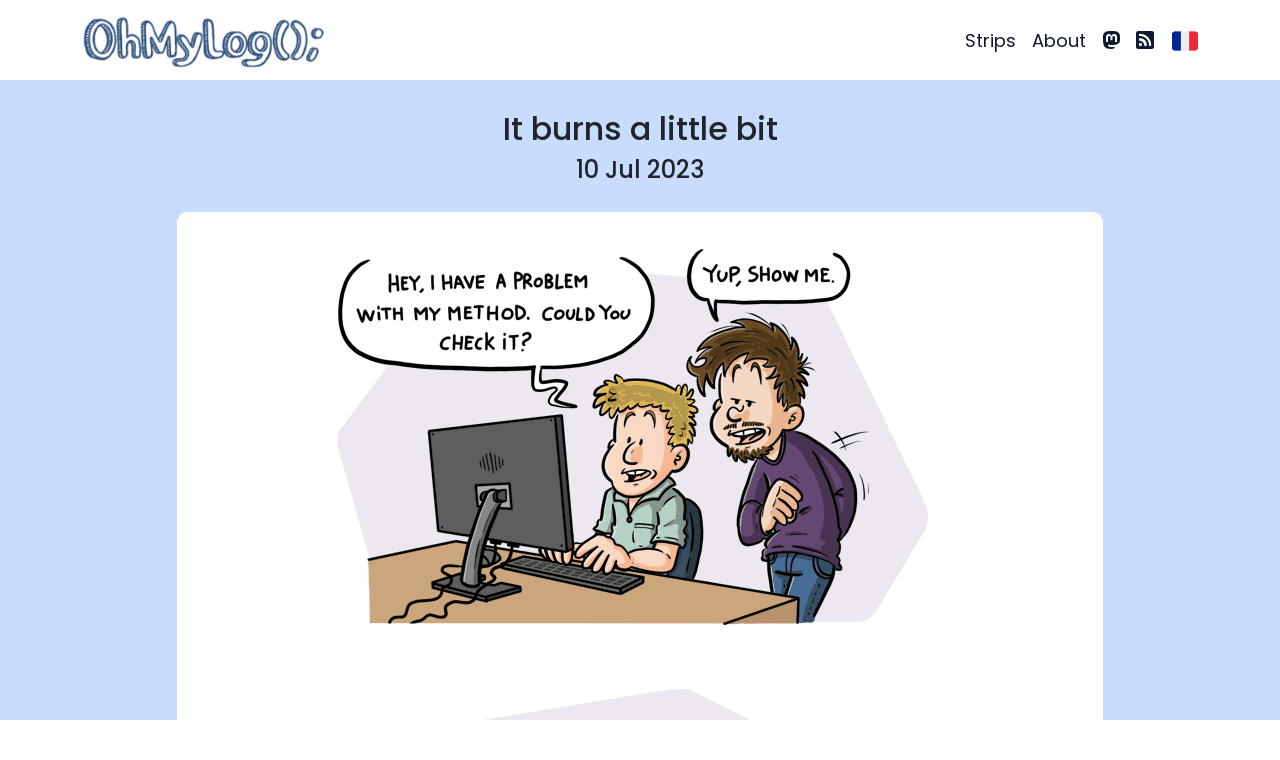

--- FILE ---
content_type: text/css; charset=utf-8
request_url: https://ohmylog.com/_nuxt/entry.e539fc27.css
body_size: 574
content:
.loading-screen[data-v-2de0f280]{align-items:center;background-color:#c7dcffd9;display:flex;height:100vh;justify-content:center;position:fixed;top:0;width:100%;z-index:2}.loading-screen span[data-v-2de0f280]{color:#629ee5;display:inline-block;font-size:28px;margin-top:-20px;text-align:center;width:100%}.container[data-v-d70fa2fd]{align-items:center;height:calc(100vh - 204px);justify-content:center}.container>div[data-v-d70fa2fd]{font-size:10em}.error-content[data-v-c7d68fe1]{align-items:center;display:flex;flex-direction:column;justify-content:center}img[data-v-c7d68fe1]{margin-bottom:40px}span[data-v-c7d68fe1]{color:#3d6586;font-size:18px}.site-content[data-v-2e89292a]{background-color:#c7dcff;padding-bottom:40px}


--- FILE ---
content_type: text/css; charset=utf-8
request_url: https://ohmylog.com/_nuxt/_slug_.e75293bb.css
body_size: 3224
content:
.next-prev[data-v-be87ab3f]{align-items:center;background-color:#7496ad;border-radius:10px;color:#fff;display:flex;font-family:Inter,sans-serif;font-size:20px;justify-content:center;padding:10px;width:180px}.next-prev.inactive[data-v-be87ab3f]{opacity:.5}.next-prev[data-v-be87ab3f]:not(.inactive):hover{background-color:#72a7cb}.next-prev-bar[data-v-be87ab3f]{margin-top:30px}@media (max-width:575px){.col-lg-10[data-v-be87ab3f]{margin-bottom:15px}.next-prev[data-v-be87ab3f]{width:60px}.next-prev span[data-v-be87ab3f]{display:none}}.error-msg[data-v-4389cd82]{color:red;font-size:14px;margin:0;padding:0}.comment-line[data-v-4389cd82]{background-color:#1c475d;flex:auto;height:1px}.comment-bar[data-v-4389cd82]{font-size:20px}.comment-text[data-v-4389cd82]{color:#1c475d;margin-top:10px;padding:0 20px}.comment-icon[data-v-4389cd82],.comment-icon>i[data-v-4389cd82]{position:relative}.comment-icon>i[data-v-4389cd82]{font-size:30px;left:5px;top:-15px}.comment-icon>span[data-v-4389cd82]{color:#fff;font-size:15px;left:5px;position:absolute;text-align:center;top:-8px;width:30px}.comment-zone[data-v-4389cd82]{font-family:Inter,sans-serif}.comment-zone>article[data-v-4389cd82]:not(:first-child){margin-top:20px}.comment-form[data-v-4389cd82]{background-color:#fff;border-radius:10px;padding:20px}.comment-form>div[data-v-4389cd82]{display:flex;flex-direction:column}.comment-form>div.title[data-v-4389cd82]{color:gray;font-size:18px;margin-bottom:20px}.comment-form input[type=submit][data-v-4389cd82]{background-color:#7496ad;border:0;border-radius:5px;color:#fff;margin-top:10px;padding:10px 30px}.comment-form input[type=submit][data-v-4389cd82]:hover{background-color:#72a7cb}.comment-form label[data-v-4389cd82]{color:#888;font-weight:500}.comment-form input[data-v-4389cd82],.comment-form textarea[data-v-4389cd82]{border:1px solid #aaa;border-radius:5px;padding:5px 10px}.comment-form input[data-v-4389cd82]:focus,.comment-form textarea[data-v-4389cd82]:focus{outline:none}.comment-form-zone[data-v-4389cd82]{margin-top:20px}article[data-v-4389cd82]{background-color:#fff;border-radius:10px;display:flex;padding:20px}article.author[data-v-4389cd82]{background:#a8c5e7;color:#22425b}article.author header .author[data-v-4389cd82]{background-color:#717fad9e;border-radius:10px;color:#fff;padding:2px 5px;position:relative;top:-1px}article.author header span[data-v-4389cd82]{color:#507386}article .icon[data-v-4389cd82]{border:2px solid #7496ad;border-radius:100%;height:80px;overflow:hidden;width:80px}article .icon img[data-v-4389cd82]{height:100%;-o-object-fit:cover;object-fit:cover;width:100%}article section header[data-v-4389cd82]{margin-bottom:5px}article section header span[data-v-4389cd82]{color:gray;font-size:12px}article section.right[data-v-4389cd82]{padding-left:20px}.no-comments[data-v-4389cd82]{margin:15px 0;text-align:center}.no-comments>div[data-v-4389cd82]{background-color:#96969673;border-radius:10px;color:#696969;padding:20px;width:auto}.content img{width:100%}.content[data-v-f767e1f0]{align-items:center;background-color:#fff;border-radius:10px;display:flex;flex-direction:column;font-family:Inter,sans-serif;padding:10px}article header[data-v-f767e1f0]{margin-bottom:20px;margin-top:30px}iframe[data-v-f767e1f0]{background-color:#fff;border-radius:10px;padding:10px}@media (min-width:660px){iframe[data-v-f767e1f0]{height:255px!important}}@media (max-width:659.33px){iframe[data-v-f767e1f0]{height:420px}}


--- FILE ---
content_type: text/css; charset=utf-8
request_url: https://ohmylog.com/_nuxt/default.04f1ddd9.css
body_size: 1305
content:
header.top[data-v-60e7ca65]{background-color:#fff;height:80px}header.top .container-xl[data-v-60e7ca65],header.top .row[data-v-60e7ca65]{height:100%}header.top .container-xl h1[data-v-60e7ca65],header.top .row h1[data-v-60e7ca65]{margin:0}header.top ul[data-v-60e7ca65]{font-size:18px;height:100%;list-style:none;margin:0}header.top ul li[data-v-60e7ca65]{float:left;height:100%}header.top ul li a[data-v-60e7ca65]{align-items:center;color:#101933;display:flex;height:100%;padding:0 8px;text-decoration:none}header.top ul li a[data-v-60e7ca65]:hover{color:#838ed6}.burger-menu[data-v-60e7ca65]{background-color:transparent;border:1px solid #999;border-radius:5px;color:gray;display:none;font-size:38px;height:40px;left:10px;padding:0;position:absolute;top:20px;width:40px}.burger-menu i[data-v-60e7ca65]{position:relative;top:-9px}nav[data-v-60e7ca65]{padding-right:48px}.lang[data-v-60e7ca65]{height:30px;position:absolute;right:20px;top:28px;width:30px}.row[data-v-60e7ca65]{position:relative}@media (max-width:575px){.burger-menu[data-v-60e7ca65]{display:block}nav[data-v-60e7ca65]{background-color:#fff;border-top:1px solid #ddd;display:none!important;padding-right:0;position:absolute;top:80px;z-index:1}nav.open[data-v-60e7ca65]{display:block!important}nav ul[data-v-60e7ca65]{align-items:center;display:flex;flex-direction:column;padding:10px 0}nav ul li[data-v-60e7ca65]{padding:5px 0}}.container-xl[data-v-6c7dc3df]{color:gray;padding:30px}.site-content[data-v-2c3d0d88]{background-color:#c7dcff;padding-bottom:40px}


--- FILE ---
content_type: text/css; charset=utf-8
request_url: https://ohmylog.com/_nuxt/index.3078a094.css
body_size: 5056
content:
.code[data-v-34212c59]{background-image:url(../code.png);background-position:50%;background-repeat:no-repeat;height:100px;opacity:.9;width:100%}@keyframes character-animation-34212c59{0%{bottom:0}to{bottom:15px}}.character[data-v-34212c59]{height:450px;position:relative;width:100%}.character img[data-v-34212c59],.character>div[data-v-34212c59]{position:absolute}.character>div[data-v-34212c59]{background-position:50%;background-repeat:no-repeat;background-size:contain;height:100%;width:100%}.character>div[data-v-34212c59]:first-child{animation:character-animation-34212c59 1.5s infinite alternate;animation-delay:0ms;background-image:url(../oml-home/second-sheets.png)}.character>div[data-v-34212c59]:nth-child(2){animation:character-animation-34212c59 1.5s infinite alternate;animation-delay:.2s;background-image:url(../oml-home/laptop.png)}.character>div[data-v-34212c59]:nth-child(3){animation:character-animation-34212c59 1.5s infinite alternate;animation-delay:.4s;background-image:url(../oml-home/character.png)}.character>div[data-v-34212c59]:last-child{animation:character-animation-34212c59 1.5s infinite alternate;animation-delay:.6s;background-image:url(../oml-home/first-sheet.png)}@keyframes img-transition-34212c59{0%{bottom:-200px;opacity:0}to{bottom:0;opacity:1}}@keyframes text-transition-34212c59{0%{left:-20px;opacity:0;top:-20px}to{left:0;opacity:1;top:0}}@keyframes overlay-slide-34212c59{0%{right:-650px}to{right:-130}}@keyframes appear-34212c59{0%{opacity:0}to{opacity:100%}}.slider[data-v-34212c59]{background-color:#fff;border:2px solid #fff;border-radius:10px;height:450px;margin:30px 0;overflow:hidden;position:relative;width:100%}.slider-image[data-v-34212c59]{background-color:#91dbca;height:100%;position:absolute;width:100%}.slider-image img[data-v-34212c59]{animation-duration:1.2s;animation-name:img-transition-34212c59;bottom:0;position:absolute}.slider-overlay[data-v-34212c59]{animation-duration:1s;animation-name:overlay-slide-34212c59;height:100%;position:absolute;right:-130px;width:50%}.slider-overlay .shape[data-v-34212c59]{height:100%;mix-blend-mode:multiply;position:absolute;top:0;width:100%}.slider-overlay .shape>div[data-v-34212c59]{background:hsla(0,0%,50%,.45);height:100%;transform:skew(30deg);width:100%}.slider-overlay .texts[data-v-34212c59]{color:#fff;height:100%;left:0;padding-top:150px;position:absolute;width:calc(100% - 130px)}.slider-overlay .texts span[data-v-34212c59]{animation-delay:.4s;animation-duration:.5s;animation-fill-mode:forwards;animation-name:text-transition-34212c59;background-color:#77bbe8;border-radius:100px;font-family:Inter,sans-serif;opacity:0;padding:10px 20px;position:relative}.slider-overlay .texts h1[data-v-34212c59]{animation-delay:.6s;animation-fill-mode:forwards;letter-spacing:-1.5px;padding-left:60px;padding-right:30px;text-indent:-25px}.slider-overlay .texts h1[data-v-34212c59],.slider-overlay .texts h2[data-v-34212c59]{animation-duration:.5s;animation-name:text-transition-34212c59;margin-top:15px;opacity:0;position:relative}.slider-overlay .texts h2[data-v-34212c59]{animation-delay:.8s;animation-fill-mode:forwards;font-size:20px;padding-left:80px}.slider-overlay .texts button[data-v-34212c59]{animation-delay:1.2s;animation-duration:.5s;animation-fill-mode:forwards;animation-name:appear-34212c59;background:#98b4e5;border:3px solid #fff;border-radius:5px;bottom:50px;color:#fff;font-family:Inter,sans-serif;font-size:20px;opacity:0;padding:10px 40px;position:absolute;right:50px;transition:color .3s,background-color .3s,border-color .3s}.slider-overlay .texts button[data-v-34212c59]:hover{background-color:#fff;border-color:#98b4e5;color:#98b4e5;transition:color .3s,background-color .3s,border-color .3s}@media (min-width:660px){iframe[data-v-34212c59]{height:255px!important}}@media (max-width:659.33px){iframe[data-v-34212c59]{height:420px}}@media (max-width:992px){.slider-overlay[data-v-34212c59]{bottom:0;height:130px;right:0;width:100%!important}.slider-overlay>.shape>div[data-v-34212c59]{background-color:#80808099;transform:none}.slider-overlay>.texts[data-v-34212c59]{padding-top:0;width:100%}.slider-overlay>.texts span[data-v-34212c59]{border-radius:0 10px 10px 0;display:inline-block;padding:5px 20px}.slider-overlay>.texts h1[data-v-34212c59]{font-size:20px;margin-top:5px;padding-left:20px;padding-right:160px;text-indent:0}.slider-overlay>.texts h2[data-v-34212c59]{font-size:16px;margin-top:0;padding-left:20px}.slider-overlay>.texts button[data-v-34212c59]{bottom:35px;right:20px}.slider-image[data-v-34212c59]{display:flex;justify-content:center}.slider-image img[data-v-34212c59]{margin-left:200px}}@media (max-width:1200px){.col-slider[data-v-34212c59]{padding:0}.col-slider .slider[data-v-34212c59]{border:none;border-bottom:2px solid #fff;border-radius:0;margin-top:0}}@media (max-width:1399px){.slider-overlay[data-v-34212c59]{width:60%}}.presentation[data-v-34212c59]{padding:30px 0}.intro[data-v-34212c59]{color:#1c475d;position:relative;width:80%}.intro h1[data-v-34212c59]{margin-bottom:25px}.intro p[data-v-34212c59]{font-size:18px}.intro span[data-v-34212c59]{display:block;font-size:22px;font-weight:600;text-align:right}iframe[data-v-34212c59]{background-color:#fff;border-radius:10px;box-shadow:0 5px 8px #0000001a;padding:10px}


--- FILE ---
content_type: text/css; charset=utf-8
request_url: https://ohmylog.com/_nuxt/index.beead5f2.css
body_size: 673
content:
@media (max-width:992px){.strips-content[data-v-1fc51367]{grid-template-columns:1fr 1fr!important}}@media (max-width:576px){.strips-content[data-v-1fc51367]{grid-template-columns:1fr!important}}.strips-content[data-v-1fc51367]{display:grid;gap:20px;grid-template-columns:1fr 1fr 1fr;padding-top:40px}.strips-content article[data-v-1fc51367]{background-color:#50505080;border:1px solid #fff;border-radius:10px;height:250px;overflow:hidden;position:relative}.strips-content article img[data-v-1fc51367]{height:100%;-o-object-fit:cover;object-fit:cover;position:absolute;width:100%}.strips-content article .title[data-v-1fc51367]{background-color:#1e1e1e99;bottom:0;min-height:70px;position:absolute;width:100%}.strips-content article .title b[data-v-1fc51367]{color:#fff;display:block;padding:10px 10px 0}.strips-content article .title i[data-v-1fc51367]{color:#fff;font-size:15px;padding:10px}


--- FILE ---
content_type: text/css; charset=utf-8
request_url: https://ohmylog.com/_nuxt/about.0db7440e.css
body_size: 207
content:
.row[data-v-eb090e42]{color:#1c475d;padding-bottom:50px;padding-top:50px}h1[data-v-eb090e42]{margin-bottom:30px}img[data-v-eb090e42]{width:100%}.img-frame[data-v-eb090e42]{border:20px solid #fff;border-radius:1px;box-shadow:4px 6px 10px #00000080;max-width:650px;overflow:hidden;transform:rotate(-5deg);width:440px}@media (max-width:992px){.img-frame[data-v-eb090e42]{height:400px;margin-bottom:60px;width:calc(100% - 60px)}}


--- FILE ---
content_type: application/javascript
request_url: https://ohmylog.com/_nuxt/index.248776ec.js
body_size: 1323
content:
import{_ as A}from"./nuxt-link.a1480cec.js";import{d as y,u as w,w as f,o as c,c as u,a as e,F as C,m as T,b as o,i as B,f as E,g as N,t as h,y as S,_ as F}from"./entry.ec644743.js";import{u as P,f as k}from"./utils.5d3e2a52.js";import{u as q}from"./defaultStore.ec74949b.js";const D={class:"container-xl"},H={class:"row"},K={class:"col-md-12 strips-content"},O=["src"],R={class:"title"},$=y({__name:"index",async setup(I){var d;let t,s;q().setPageTitle("Strips");const n=B(),{locale:_}=w(),b=n.public.BACK_HOST,{data:r,refresh:g}=([t,s]=f(()=>P(`${n.public.BACK_HOST}/api/strips?fields[0]=title&fields[1]=publishedAt&fields[2]=slug&sort[0]=publishedAt%3Adesc&populate[thumbnail][fields][0]=url&locale=${_.value}`,{async onRequest({request:i,options:l}){l.headers={},l.headers.authorization=n.public.TOKEN_GET_DATA},async onRequestError({error:i}){S({statusCode:503,statusMessage:"Page Not Found"})}},"$UlPmT81eWc")),t=await t,s(),t);[t,s]=f(()=>g()),await t,s();const x=(d=r==null?void 0:r.value)==null?void 0:d.data;return(i,l)=>{const v=A;return c(),u("div",D,[e("div",H,[e("div",K,[(c(!0),u(C,null,T(o(x),a=>(c(),u("article",null,[E(v,{to:i.localePath("/strips/"+a.attributes.slug)},{default:N(()=>{var p,m;return[e("img",{src:o(b)+((m=(p=a.attributes.thumbnail.data)==null?void 0:p.attributes)==null?void 0:m.url)},null,8,O),e("div",R,[e("b",null,h(a.attributes.title),1),e("i",null,h(o(k)(a.attributes.publishedAt,o(_))),1)])]}),_:2},1032,["to"])]))),256))])])])}}});const U=F($,[["__scopeId","data-v-1fc51367"]]);export{U as default};


--- FILE ---
content_type: application/javascript
request_url: https://ohmylog.com/_nuxt/vue.f36acd1f.e394fc89.js
body_size: 171
content:
import{R as o,l as u,S as f,D as d,A as v,T as l,U as i,V as h,W as m}from"./entry.ec644743.js";function I(t,a={}){const e=a.head||o();if(e)return e.ssr?e.push(t,a):p(e,t,a)}function p(t,a,e={}){const s=u(!1),n=u({});f(()=>{n.value=s.value?{}:m(a)});const r=t.push(n.value,e);return d(n,c=>{r.patch(c)}),v()&&(l(()=>{r.dispose()}),i(()=>{s.value=!0}),h(()=>{s.value=!1})),r}export{I as u};


--- FILE ---
content_type: application/javascript
request_url: https://ohmylog.com/_nuxt/i18n.config.b8c96eb7.js
body_size: 475
content:
const e={legacy:!1,messages:{fr:{read:"Lire",latestPublication:"Dernière Publication",about:"A propos",allRights:"Tous droits réservés",byGoliver:"Par Goliver",next:"Suivant",previous:"Précédent",publishedOn:"Publié le ",noComments:"Pas encore de commentaires.",comments:"Commentaires",leaveComment:"Laisser un commentaire",post:"Poster",loading:"Chargement..."},en:{read:"Read",latestPublication:"Latest publication",about:"About",allRights:"All rights reserved",byGoliver:"By Goliver",next:"Next",previous:"Previous",publishedOn:"Published on ",noComments:"No comments yet.",comments:"Comments",leaveComment:"Leave a comment",post:"Post",loading:"Loading..."}}};export{e as default};


--- FILE ---
content_type: application/javascript
request_url: https://ohmylog.com/_nuxt/_slug_.b0d3849f.js
body_size: 8801
content:
import{u as W}from"./vue.f36acd1f.e394fc89.js";import{d as L,_ as I,o as _,c as h,a as t,f as v,g as B,j as N,t as u,p as R,e as V,u as D,k as U,l as H,b as s,F as G,m as X,q as M,s as C,v as E,i as Z,x as Y,w as q,h as F,r as tt,P as et,y as st}from"./entry.ec644743.js";import{_ as nt}from"./nuxt-link.a1480cec.js";import{d as ot,f as J,u as P}from"./utils.5d3e2a52.js";import{u as it}from"./defaultStore.ec74949b.js";const at=l=>Object.fromEntries(Object.entries(l).filter(([,e])=>e!==void 0)),lt=(l,e)=>(c,r)=>(W(()=>l({...at(c),...r.attrs},r)),()=>{var m,f;return e?(f=(m=r.slots).default)==null?void 0:f.call(m):null}),ct={accesskey:String,autocapitalize:String,autofocus:{type:Boolean,default:void 0},class:[String,Object,Array],contenteditable:{type:Boolean,default:void 0},contextmenu:String,dir:String,draggable:{type:Boolean,default:void 0},enterkeyhint:String,exportparts:String,hidden:{type:Boolean,default:void 0},id:String,inputmode:String,is:String,itemid:String,itemprop:String,itemref:String,itemscope:String,itemtype:String,lang:String,nonce:String,part:String,slot:String,spellcheck:{type:Boolean,default:void 0},style:String,tabindex:String,title:String,translate:String},rt=L({name:"Meta",inheritAttrs:!1,props:{...ct,charset:String,content:String,httpEquiv:String,name:String,body:Boolean,renderPriority:[String,Number]},setup:lt(l=>{const e={...l};return e.httpEquiv&&(e["http-equiv"]=e.httpEquiv,delete e.httpEquiv),{meta:[e]}})}),dt=L({name:"Head",inheritAttrs:!1,setup:(l,e)=>()=>{var c,r;return(r=(c=e.slots).default)==null?void 0:r.call(c)}}),ut={props:["nextLink","prevLink"]};const Q=l=>(R("data-v-be87ab3f"),l=l(),V(),l),_t={class:"row d-flex justify-content-center next-prev-bar"},mt={class:"col-lg-10 d-flex justify-content-between align-items-center"},pt=Q(()=>t("i",{class:"bi bi-caret-left-fill"},null,-1)),ht=Q(()=>t("i",{class:"bi bi-caret-right-fill"},null,-1));function ft(l,e,c,r,m,f){const y=nt;return _(),h("div",_t,[t("div",mt,[v(y,{style:{"text-decoration":"none"},to:c.prevLink},{default:B(()=>[t("div",{class:N(["next-prev",c.prevLink||"inactive"])},[pt,t("span",null,u(l.$t("previous")),1)],2)]),_:1},8,["to"]),v(y,{style:{"text-decoration":"none"},to:c.nextLink},{default:B(()=>[t("div",{class:N(["next-prev",c.nextLink||"inactive"])},[t("span",null,u(l.$t("next")),1),ht],2)]),_:1},8,["to"])])])}const gt=I(ut,[["render",ft],["__scopeId","data-v-be87ab3f"]]),vt=""+globalThis.__publicAssetsURL("avatar.png"),x=l=>(R("data-v-4389cd82"),l=l(),V(),l),yt={class:"row d-flex justify-content-center"},bt={class:"col-lg-10 d-flex justify-content-center align-items-center comment-bar"},St=x(()=>t("div",{class:"comment-line"},null,-1)),xt={class:"comment-text d-flex justify-content-center"},wt={class:"comment-icon"},$t=x(()=>t("i",{class:"bi bi-chat-left-fill"},null,-1)),kt=x(()=>t("div",{class:"comment-line"},null,-1)),At={class:"col-lg-10 comment-zone"},Tt=["id"],Ct={class:"left"},Et={class:"icon"},qt=["src"],Mt={key:1,src:vt},Lt={class:"right"},jt={class:"d-flex flex-column"},Ot={key:0,class:"author"},Bt={class:"content"},Nt={class:"col-md-6"},Ht={key:0,class:"no-comments"},It={class:"col-lg-10 comment-form-zone"},zt={class:"container-xl"},Kt={class:"row gap-2 justify-content-center comment-form"},Ut={class:"col-md-12 title"},Ft={class:"col"},Pt=x(()=>t("label",null,"Nom*",-1)),Rt={class:"col"},Vt=x(()=>t("label",null,"Email*",-1)),Dt={class:"col"},Gt=x(()=>t("label",null,"URL",-1)),Zt={class:"col-12"},Jt=x(()=>t("label",null,"Message*",-1)),Qt={class:"col-12"},Wt={class:"error-msg"},Xt={class:"col-md-12"},Yt=["value"],te=L({__name:"comments",props:{comments:{},postId:{}},setup(l){const e=l,{locale:c}=D();let r=!1,m=!1;U(()=>{function o(){r=!0,window.removeEventListener("mouseMove",o)}window.addEventListener("mousemove",o),setTimeout(()=>{m=!0},5e3)});const f=()=>r&&m,y=Z(),b=H([]);let g=H(),i={name:"",email:"",url:"",message:""};U(()=>{e.comments.forEach(o=>{p(o)})});function p(o){const n={id:ot(o.createdAt),name:o.name,content:o.content,url:o.url,date:J(o.createdAt,c.value),author:o.author||!1};b.value.push(n)}function d(o){const n=[];g.value=null,i.name||n.push("Nom"),i.email||n.push("Email"),i.message||n.push("Message"),n.length>1?g.value=`*Les champs ${n.map(a=>" "+a)} sont requis !`:n.length===1&&(g.value=`*Le champ ${n} est requis !`),!n.length&&f()?j():!n.length&&!f()&&(g.value="Une erreur est survenue."),o.preventDefault()}async function j(){await $fetch(`${y.public.BACK_HOST}/api/comments`,{method:"POST",headers:{Authorization:y.public.TOKEN_POST_COMMENT},body:{data:{name:i.name,email:i.email,url:i.url,content:i.message,strip:e.postId}}}).then(o=>{const n=o;i.name="",i.email="",i.url="",i.message="",p(n.data.attributes)})}return(o,n)=>(_(),h("div",yt,[t("div",bt,[St,t("div",xt,[t("div",null,u(o.$t("comments")),1),t("div",wt,[$t,t("span",null,u(s(b).length),1)])]),kt]),t("div",At,[(_(!0),h(G,null,X(s(b),a=>(_(),h("article",{id:a.id,class:N(a.author?"author":"")},[t("section",Ct,[t("div",Et,[a.author?(_(),h("img",Mt)):(_(),h("img",{key:0,src:`https://www.gravatar.com/avatar/${a.gravatar}`},null,8,qt))])]),t("section",Lt,[t("header",jt,[t("div",null,[t("b",null,u(a.name),1),a.author?(_(),h("span",Ot,"Auteur")):M("",!0)]),t("span",null,u(a.date),1)]),t("div",Bt,u(a.content),1)])],10,Tt))),256))]),t("div",Nt,[s(b).length?M("",!0):(_(),h("div",Ht,[t("div",null,u(o.$t("noComments")),1)]))]),t("div",It,[t("div",zt,[t("form",{onSubmit:d},[t("div",Kt,[t("div",Ut,u(o.$t("leaveComment")),1),t("div",Ft,[Pt,C(t("input",{"onUpdate:modelValue":n[0]||(n[0]=a=>s(i).name=a)},null,512),[[E,s(i).name]])]),t("div",Rt,[Vt,C(t("input",{type:"email","onUpdate:modelValue":n[1]||(n[1]=a=>s(i).email=a)},null,512),[[E,s(i).email]])]),t("div",Dt,[Gt,C(t("input",{"onUpdate:modelValue":n[2]||(n[2]=a=>s(i).url=a)},null,512),[[E,s(i).url]])]),t("div",Zt,[Jt,C(t("textarea",{rows:"5","onUpdate:modelValue":n[3]||(n[3]=a=>s(i).message=a)},null,512),[[E,s(i).message]])]),t("div",Qt,[t("p",Wt,u(s(g)),1)]),t("div",Xt,[t("input",{type:"submit",value:o.$t("post"),class:"align-self-baseline"},null,8,Yt)])])],32)])])]))}});const ee=I(te,[["__scopeId","data-v-4389cd82"]]),se={key:0,class:"container-xl"},ne={class:"row d-flex justify-content-center"},oe={class:"col-lg-10"},ie={class:"d-flex align-items-center flex-column"},ae=["innerHTML"],le={class:"row d-flex justify-content-center"},ce={class:"col-lg-10",style:{"margin-top":"25px"}},re=["src"],de=L({__name:"[slug]",async setup(l){var z;let e,c;const r=Z(),{locale:m}=D(),f=Y(),y=H(!1),b=it(),{data:g,refresh:i}=([e,c]=q(()=>P(`${r.public.BACK_HOST}/api/strips/single/${f.params.slug}`,{async onRequest({request:A,options:S}){S.headers={},S.headers.authorization=r.public.TOKEN_GET_DATA},async onResponse({request:A,response:S}){y.value=S.status===404},async onRequestError(){st({statusCode:503,statusMessage:"Page Not Found"})}},"$PwiEkZNe02")),e=await e,c(),e);[e,c]=q(()=>i()),await e,c();const p=(z=g==null?void 0:g.value)==null?void 0:z.data;b.setLocalizedStrip(p==null?void 0:p.localizations[0]);const d=p,j=p==null?void 0:p.id;b.setPageTitle(d==null?void 0:d.title);async function o(A,S,w){var T,k;const{data:$,refresh:O}=await P(`${r.public.BACK_HOST}/api/strips?sort[0]=publishedAt%3A${S}&pagination[limit]=1&filters[publishedAt][${A}]=${w}&fields[0]=slug&locale=${m.value}`,{async onRequest({request:ue,options:K}){K.headers={},K.headers.authorization=r.public.TOKEN_GET_DATA}},"$avC573ejia");return await O(),(k=(T=$==null?void 0:$.value)==null?void 0:T.data[0])==null?void 0:k.attributes.slug}let n,a;return d&&(n=([e,c]=q(()=>o("$gt","asc",d.publishedAt)),e=await e,c(),e),a=([e,c]=q(()=>o("$lt","desc",d.publishedAt)),e=await e,c(),e),d.content=d.content.replace('src="/',`src="${r.public.BACK_HOST}/`)),(A,S)=>{var k;const w=rt,$=dt,O=gt,T=ee;return _(),h(G,null,[s(d)?(_(),h("div",se,[v($,null,{default:B(()=>[v(w,{property:"og:title",content:"OhMyLog - "+s(d).title},null,8,["content"]),v(w,{property:"og:image",content:s(r).public.BACK_HOST+s(d).thumbnail.url},null,8,["content"]),v(w,{property:"og:type",content:"article"}),v(w,{property:"og:url",content:"https://ohmylog.com"+s(f).path},null,8,["content"])]),_:1}),t("div",ne,[t("article",oe,[t("header",ie,[t("h2",null,u(s(d).title),1),t("h4",null,u(s(J)(s(d).publishedAt,s(m))),1)]),t("div",{class:"content",innerHTML:s(d).content},null,8,ae)])]),v(O,{"next-link":s(n),"prev-link":s(a)},null,8,["next-link","prev-link"]),v(T,{comments:(k=s(d))==null?void 0:k.comments,"post-id":s(j)},null,8,["comments","post-id"]),t("div",le,[t("div",ce,[t("iframe",{"data-w-type":"embedded",frameborder:"0",scrolling:"no",marginheight:"0",marginwidth:"0",src:s(m)==="fr"?"https://s01qw.mjt.lu/wgt/s01qw/7q2/form?c=200a1f09":"https://s01qw.mjt.lu/wgt/s01qw/7rg/form?c=f41ddf66",width:"100%"},null,8,re)])])])):M("",!0),s(y)?(_(),F(et,{key:1})):M("",!0),(_(),F(tt("script"),{src:"https://app.mailjet.com/pas-nc-embedded-v1.js",async:""}))],64)}}});const ge=I(de,[["__scopeId","data-v-f767e1f0"]]);export{ge as default};


--- FILE ---
content_type: application/javascript
request_url: https://ohmylog.com/_nuxt/default.f2c4de2d.js
body_size: 3003
content:
import{_ as j}from"./nuxt-link.a1480cec.js";import{J as B,x as m,K as k,L as S,E as w,M as C,d as v,l as $,u as D,N,D as R,o as c,c as u,a as t,b as a,f as d,g as r,j as T,h as L,t as f,p as M,e as O,O as A,_ as b,Q as F,F as U}from"./entry.ec644743.js";import{u as P}from"./defaultStore.ec74949b.js";import{u as q}from"./vue.f36acd1f.e394fc89.js";function z(o){const{route:s,router:e,i18n:n}=o||{};return B({route:s||m(),router:e||k(),i18n:n||S(w().$i18n)})}function E(o){const{route:s,router:e,i18n:n}=o||{};return C({route:s||m(),router:e||k(),i18n:n||S(w().$i18n)})}const V=""+globalThis.__publicAssetsURL("english-flag.png"),G=""+globalThis.__publicAssetsURL("french-flag.png"),l=o=>(M("data-v-60e7ca65"),o=o(),O(),o),H={class:"top"},J={class:"container-xl"},K={class:"row"},Q={key:0,class:"bi bi-list"},Y={key:1,class:"bi bi-x"},W={class:"col-sm-3 d-flex align-items-center justify-content-center justify-content-sm-start"},X=l(()=>t("img",{width:"245",src:A},null,-1)),Z=l(()=>t("span",null,"Strips",-1)),tt=l(()=>t("li",null,[t("a",{href:"https://fosstodon.org/@goliver",target:"_blank"},[t("i",{class:"bi bi-mastodon"})])],-1)),et=["href"],st=l(()=>t("i",{class:"bi bi-rss-fill"},null,-1)),ot=[st],nt={class:"lang"},at=l(()=>t("img",{src:V},null,-1)),ct=l(()=>t("img",{src:G},null,-1)),lt=v({__name:"top",setup(o){const s=z(),e=$(!1),{locale:n}=D(),h=E(),p=m(),I=P(),y=$(n.value);N(()=>{y.value=n.value}),R(()=>p.name,async()=>{e.value=!1});function x(g){var _;return(_=p.name)!=null&&_.includes("strips-slug")?I.getLocalizedStrip:h(g)}return(g,_)=>{const i=j;return c(),u("header",H,[t("div",J,[t("div",K,[t("button",{class:"burger-menu",onClick:_[0]||(_[0]=mt=>e.value=!a(e))},[a(e)?(c(),u("i",Y)):(c(),u("i",Q))]),t("div",W,[d(i,{to:a(s)("index")},{default:r(()=>[X]),_:1},8,["to"])]),t("nav",{class:T(["col-sm-9 d-flex align-items-center justify-content-center justify-content-sm-end",{open:a(e)}])},[t("ul",null,[t("li",null,[d(i,{to:a(s)("strips")},{default:r(()=>[Z]),_:1},8,["to"])]),t("li",null,[d(i,{to:a(s)("about")},{default:r(()=>[t("span",null,f(g.$t("about")),1)]),_:1},8,["to"])]),tt,t("li",null,[t("a",{href:"/"+a(n)+"/feed"},ot,8,et)])])],2),t("div",nt,[a(y)==="fr"?(c(),L(i,{key:0,to:x("en")},{default:r(()=>[at]),_:1},8,["to"])):(c(),L(i,{key:1,to:x("fr")},{default:r(()=>[ct]),_:1},8,["to"]))])])])])}}});const _t=b(lt,[["__scopeId","data-v-60e7ca65"]]),it={class:"container-xl"},rt={class:"col-md-12 d-flex justify-content-center"},ut=v({__name:"bottom",setup(o){const s=new Date().getFullYear();return(e,n)=>(c(),u("div",it,[t("div",rt,[t("span",null,"OhMyLog © "+f(a(s))+" | "+f(e.$t("byGoliver"))+" | "+f(e.$t("allRights")),1)])]))}});const dt=b(ut,[["__scopeId","data-v-6c7dc3df"]]),pt={class:"site-content"},ft=v({__name:"default",setup(o){m();const s=P();return q({titleTemplate:()=>s.getPageTitle?`OhMyLog - ${s.getPageTitle}`:"OhMyLog",meta:[{name:"description",content:"Le blog BD humoristique sur l'informatique'"}],link:[{rel:"icon",type:"image/x-icon",href:"/favicon.png"}]}),(e,n)=>{const h=_t,p=dt;return c(),u(U,null,[d(h),t("div",pt,[F(e.$slots,"default",{},void 0,!0)]),d(p)],64)}}});const yt=b(ft,[["__scopeId","data-v-2c3d0d88"]]);export{yt as default};


--- FILE ---
content_type: application/javascript
request_url: https://ohmylog.com/_nuxt/defaultStore.ec74949b.js
body_size: 189
content:
import{a4 as v,l as r,H as u}from"./entry.ec644743.js";const m=v("default",()=>{const t=r("OhMyLog"),s=r(""),f=u(()=>s.value),p=u(()=>t.value);function g(e){(e==null?void 0:e.locale)==="en"?s.value=`/en/strips/${e.slug}`:(e==null?void 0:e.locale)==="fr"&&(s.value=`/fr/strips/${e.slug}`)}function d(e){t.value=e}return{getLocalizedStrip:f,getPageTitle:p,setLocalizedStrip:g,setPageTitle:d}});export{m as u};


--- FILE ---
content_type: application/javascript
request_url: https://ohmylog.com/_nuxt/about.689a4c35.js
body_size: 1599
content:
import{d as l,u as c,o as t,c as n,a as e,b as a,p as r,e as d,_}from"./entry.ec644743.js";import{u}from"./defaultStore.ec74949b.js";const p=""+globalThis.__publicAssetsURL("author-pic.jpg"),o=s=>(r("data-v-eb090e42"),s=s(),d(),s),h={class:"container-xl"},m={class:"row"},f=o(()=>e("div",{class:"col-lg-5 d-flex justify-content-center align-items-center"},[e("div",{class:"img-frame"},[e("img",{src:p})])],-1)),g={class:"col-lg-7 d-flex justify-content-center align-items-center"},v={key:0},b=o(()=>e("h1",null,"C'est quoi OhMyLog ?",-1)),y=o(()=>e("p",null,"OhMyLog, c’est le défouloir d’un développeur qui raconte en dessin le monde merveilleux du développement ou encore de l'informatique au sens large.",-1)),x=o(()=>e("p",null,"Les notes s’inspirent d’anecdotes personnelles, de l’actualité, ou sortent directement de l’imagination de l’auteur.",-1)),w=o(()=>e("p",null,"Derrière ce blog se cache Goliver, développeur logiciel qui lâche parfois son clavier pour sa tablette graphique.",-1)),I=[b,y,x,w],L={key:1},k=o(()=>e("h1",null,"What is OhMyLog?",-1)),q=o(()=>e("p",null,"OhMyLog is the outlet of a developer who describes the wonderful world of IT development - and computer science in general - in comic strips.",-1)),B=o(()=>e("p",null,"The stories are inspired by personal anecdotes, current events, or come straight from the author's imagination.",-1)),M=o(()=>e("p",null,"Behind this blog is Goliver, a software developer who sometimes leaves his keyboard for his graphic tablet.",-1)),O=[k,q,B,M],S=l({__name:"about",setup(s){const{locale:i}=c();return u().setPageTitle(i.value==="fr"?"A propos":"About"),(j,A)=>(t(),n("div",h,[e("div",m,[f,e("div",g,[a(i)==="fr"?(t(),n("div",v,I)):(t(),n("div",L,O))])])]))}});const G=_(S,[["__scopeId","data-v-eb090e42"]]);export{G as default};


--- FILE ---
content_type: application/javascript
request_url: https://ohmylog.com/_nuxt/index.0e1164be.js
body_size: 3258
content:
import{_ as g}from"./nuxt-link.a1480cec.js";import{d as y,u as w,w as h,o as r,c as p,a as e,n as b,b as t,t as a,f as x,g as j,h as k,r as q,F as I,i as S,p as A,e as B,_ as C}from"./entry.ec644743.js";import{u as T,f as D}from"./utils.5d3e2a52.js";import{u as E}from"./defaultStore.ec74949b.js";const s=c=>(A("data-v-34212c59"),c=c(),B(),c),O={class:"container-xl"},$={class:"row"},z={class:"col-md-12 col-slider"},L={class:"slider"},N=["src"],F={class:"slider-overlay"},G=s(()=>e("div",{class:"shape"},[e("div")],-1)),H={class:"texts"},K=s(()=>e("div",{class:"row"},[e("div",{class:"col-md-12"},[e("div",{class:"code"})])],-1)),P={class:"row presentation"},W={class:"col-lg-7 col-sm-12 d-flex justify-content-center align-items-center"},M={key:0,class:"intro"},R=s(()=>e("h1",null,"Bienvenue sur OhMyLog !",-1)),V=s(()=>e("p",null,"Le monde du développement c'est pas toujours facile. Et vu que comme beaucoup de devs j'adore me plaindre, j'ai choisi de créer ce blog pour me défouler en comic strips.",-1)),J=s(()=>e("p",null,"Je publie en fonction de mon temps libre et de mes idées. Au pire, abonnez-vous aux différents réseaux sociaux du site pour rester au courant des mises à jour. Enfin...si vous voulez !",-1)),Q=s(()=>e("p",null,"Bonne lecture !",-1)),Y=s(()=>e("span",null,"- Goliver -",-1)),U=[R,V,J,Q,Y],X={key:1,class:"intro"},Z=s(()=>e("h1",null,"Welcome on OhMyLog!",-1)),ee=s(()=>e("p",null,"The world of IT Development isn't always easy. And like many developers, I love to complain, so I created this blog to let off some steam with comic strips.",-1)),se=s(()=>e("p",null,"I post depending of my free time and my ideas. You can also subscribe to social networks to keep up with updates. Well...if you really want to!",-1)),te=s(()=>e("p",null,"Enjoy your reading!",-1)),oe=s(()=>e("span",null,"- Goliver -",-1)),ie=[Z,ee,se,te,oe],ne=s(()=>e("div",{class:"col-lg-5 col-sm-12"},[e("div",{class:"character"},[e("div"),e("div"),e("div"),e("div")])],-1)),ae={class:"row justify-content-center"},ce={class:"col-md-12"},le=["src"],de=y({__name:"index",async setup(c){let o,l;E().setPageTitle("");const _=S(),{locale:d}=w(),m=_.public.BACK_HOST,{data:i,refresh:v}=([o,l]=h(()=>T(`${_.public.BACK_HOST}/api/homepage?locale=${d.value}`,{async onRequest({request:n,options:u}){u.headers={},u.headers.authorization=_.public.TOKEN_GET_DATA}},"$pqtWcjQkdb")),o=await o,l(),o);return[o,l]=h(()=>v()),await o,l(),(n,u)=>{const f=g;return r(),p(I,null,[e("div",O,[e("div",$,[e("div",z,[e("div",L,[e("div",{class:"slider-image",style:b({backgroundColor:t(i).background})},[e("img",{src:t(m)+t(i).image.url},null,8,N)],4),e("div",F,[G,e("div",H,[e("span",null,a(n.$t("latestPublication")),1),e("h1",null,a(t(i).strip.title),1),e("h2",null,a(n.$t("publishedOn"))+" "+a(t(D)(t(i).strip.publishedAt,t(d))),1),x(f,{to:n.localePath({path:"/strips/"+t(i).strip.slug})},{default:j(()=>[e("button",null,a(n.$t("read")),1)]),_:1},8,["to"])])])])])]),K,e("div",P,[e("div",W,[t(d)==="fr"?(r(),p("div",M,U)):(r(),p("div",X,ie))]),ne]),e("div",ae,[e("div",ce,[e("iframe",{"data-w-type":"embedded",frameborder:"0",scrolling:"no",marginheight:"0",marginwidth:"0",src:t(d)==="fr"?"https://s01qw.mjt.lu/wgt/s01qw/7q2/form?c=200a1f09":"https://s01qw.mjt.lu/wgt/s01qw/7rg/form?c=f41ddf66",width:"100%"},null,8,le)])])]),(r(),k(q("script"),{src:"https://app.mailjet.com/pas-nc-embedded-v1.js",async:""}))],64)}}});const me=C(de,[["__scopeId","data-v-34212c59"]]);export{me as default};


--- FILE ---
content_type: application/javascript
request_url: https://ohmylog.com/_nuxt/utils.5d3e2a52.js
body_size: 11901
content:
import{l as k,z as P,A as U,B as T,C,D as H,E as N,b as v,G as R,H as E,I as j}from"./entry.ec644743.js";const K=()=>null;function L(...n){const a=typeof n[n.length-1]=="string"?n.pop():void 0;typeof n[0]!="string"&&n.unshift(a);let[r,e,t={}]=n;if(typeof r!="string")throw new TypeError("[nuxt] [asyncData] key must be a string.");if(typeof e!="function")throw new TypeError("[nuxt] [asyncData] handler must be a function.");t.server=t.server??!0,t.default=t.default??K,t.lazy=t.lazy??!1,t.immediate=t.immediate??!0;const s=N(),c=()=>s.isHydrating?s.payload.data[r]:s.static.data[r],f=()=>c()!==void 0;(!s._asyncData[r]||!t.immediate)&&(s._asyncData[r]={data:k(c()??t.default()),pending:k(!f()),error:P(s.payload._errors,r),status:k("idle")});const i={...s._asyncData[r]};i.refresh=i.execute=(o={})=>{if(s._asyncDataPromises[r]){if(o.dedupe===!1)return s._asyncDataPromises[r];s._asyncDataPromises[r].cancelled=!0}if((o._initial||s.isHydrating&&o._initial!==!1)&&f())return c();i.pending.value=!0,i.status.value="pending";const p=new Promise((l,y)=>{try{l(e(s))}catch(b){y(b)}}).then(l=>{if(p.cancelled)return s._asyncDataPromises[r];let y=l;t.transform&&(y=t.transform(l)),t.pick&&(y=J(y,t.pick)),i.data.value=y,i.error.value=null,i.status.value="success"}).catch(l=>{if(p.cancelled)return s._asyncDataPromises[r];i.error.value=l,i.data.value=v(t.default()),i.status.value="error"}).finally(()=>{p.cancelled||(i.pending.value=!1,s.payload.data[r]=i.data.value,i.error.value&&(s.payload._errors[r]=R(i.error.value)),delete s._asyncDataPromises[r])});return s._asyncDataPromises[r]=p,s._asyncDataPromises[r]};const u=()=>i.refresh({_initial:!0}),h=t.server!==!1&&s.payload.serverRendered;{const o=U();if(o&&!o._nuxtOnBeforeMountCbs){o._nuxtOnBeforeMountCbs=[];const l=o._nuxtOnBeforeMountCbs;o&&(T(()=>{l.forEach(y=>{y()}),l.splice(0,l.length)}),C(()=>l.splice(0,l.length)))}h&&s.isHydrating&&f()?(i.pending.value=!1,i.status.value=i.error.value?"error":"success"):o&&(s.payload.serverRendered&&s.isHydrating||t.lazy)&&t.immediate?o._nuxtOnBeforeMountCbs.push(u):t.immediate&&u(),t.watch&&H(t.watch,()=>i.refresh());const p=s.hook("app:data:refresh",l=>{if(!l||l.includes(r))return i.refresh()});o&&C(p)}const d=Promise.resolve(s._asyncDataPromises[r]).then(()=>i);return Object.assign(d,i),d}function J(n,a){const r={};for(const e of a)r[e]=n[e];return r}const z=Object.freeze({ignoreUnknown:!1,respectType:!1,respectFunctionNames:!1,respectFunctionProperties:!1,unorderedObjects:!0,unorderedArrays:!1,unorderedSets:!1,excludeKeys:void 0,excludeValues:void 0,replacer:void 0});function $(n,a){a?a={...z,...a}:a=z;const r=M(a);return r.dispatch(n),r.toString()}const W=Object.freeze(["prototype","__proto__","constructor"]);function M(n){let a="",r=new Map;const e=t=>{a+=t};return{toString(){return a},getContext(){return r},dispatch(t){return n.replacer&&(t=n.replacer(t)),this[t===null?"null":typeof t](t)},object(t){if(t&&typeof t.toJSON=="function")return this.object(t.toJSON());const s=Object.prototype.toString.call(t);let c="";const f=s.length;f<10?c="unknown:["+s+"]":c=s.slice(8,f-1),c=c.toLowerCase();let i=null;if((i=r.get(t))===void 0)r.set(t,r.size);else return this.dispatch("[CIRCULAR:"+i+"]");if(typeof Buffer<"u"&&Buffer.isBuffer&&Buffer.isBuffer(t))return e("buffer:"),e(t.toString("utf8"));if(c!=="object"&&c!=="function"&&c!=="asyncfunction")this[c]?this[c](t):n.ignoreUnknown||this.unkown(t,c);else{let u=Object.keys(t);n.unorderedObjects&&(u=u.sort());let h=[];n.respectType!==!1&&!O(t)&&(h=W),n.excludeKeys&&(u=u.filter(o=>!n.excludeKeys(o)),h=h.filter(o=>!n.excludeKeys(o))),e("object:"+(u.length+h.length)+":");const d=o=>{this.dispatch(o),e(":"),n.excludeValues||this.dispatch(t[o]),e(",")};for(const o of u)d(o);for(const o of h)d(o)}},array(t,s){if(s=s===void 0?n.unorderedArrays!==!1:s,e("array:"+t.length+":"),!s||t.length<=1){for(const i of t)this.dispatch(i);return}const c=new Map,f=t.map(i=>{const u=M(n);u.dispatch(i);for(const[h,d]of u.getContext())c.set(h,d);return u.toString()});return r=c,f.sort(),this.array(f,!1)},date(t){return e("date:"+t.toJSON())},symbol(t){return e("symbol:"+t.toString())},unkown(t,s){if(e(s),!!t&&(e(":"),t&&typeof t.entries=="function"))return this.array(Array.from(t.entries()),!0)},error(t){return e("error:"+t.toString())},boolean(t){return e("bool:"+t)},string(t){e("string:"+t.length+":"),e(t)},function(t){e("fn:"),O(t)?this.dispatch("[native]"):this.dispatch(t.toString()),n.respectFunctionNames!==!1&&this.dispatch("function-name:"+String(t.name)),n.respectFunctionProperties&&this.object(t)},number(t){return e("number:"+t)},xml(t){return e("xml:"+t.toString())},null(){return e("Null")},undefined(){return e("Undefined")},regexp(t){return e("regex:"+t.toString())},uint8array(t){return e("uint8array:"),this.dispatch(Array.prototype.slice.call(t))},uint8clampedarray(t){return e("uint8clampedarray:"),this.dispatch(Array.prototype.slice.call(t))},int8array(t){return e("int8array:"),this.dispatch(Array.prototype.slice.call(t))},uint16array(t){return e("uint16array:"),this.dispatch(Array.prototype.slice.call(t))},int16array(t){return e("int16array:"),this.dispatch(Array.prototype.slice.call(t))},uint32array(t){return e("uint32array:"),this.dispatch(Array.prototype.slice.call(t))},int32array(t){return e("int32array:"),this.dispatch(Array.prototype.slice.call(t))},float32array(t){return e("float32array:"),this.dispatch(Array.prototype.slice.call(t))},float64array(t){return e("float64array:"),this.dispatch(Array.prototype.slice.call(t))},arraybuffer(t){return e("arraybuffer:"),this.dispatch(new Uint8Array(t))},url(t){return e("url:"+t.toString())},map(t){e("map:");const s=[...t];return this.array(s,n.unorderedSets!==!1)},set(t){e("set:");const s=[...t];return this.array(s,n.unorderedSets!==!1)},file(t){return e("file:"),this.dispatch([t.name,t.size,t.type,t.lastModfied])},blob(){if(n.ignoreUnknown)return e("[blob]");throw new Error(`Hashing Blob objects is currently not supported
Use "options.replacer" or "options.ignoreUnknown"
`)},domwindow(){return e("domwindow")},bigint(t){return e("bigint:"+t.toString())},process(){return e("process")},timer(){return e("timer")},pipe(){return e("pipe")},tcp(){return e("tcp")},udp(){return e("udp")},tty(){return e("tty")},statwatcher(){return e("statwatcher")},securecontext(){return e("securecontext")},connection(){return e("connection")},zlib(){return e("zlib")},context(){return e("context")},nodescript(){return e("nodescript")},httpparser(){return e("httpparser")},dataview(){return e("dataview")},signal(){return e("signal")},fsevent(){return e("fsevent")},tlswrap(){return e("tlswrap")}}}const F="[native code] }",I=F.length;function O(n){return typeof n!="function"?!1:Function.prototype.toString.call(n).slice(-I)===F}class _{constructor(a,r){a=this.words=a||[],this.sigBytes=r===void 0?a.length*4:r}toString(a){return(a||q).stringify(this)}concat(a){if(this.clamp(),this.sigBytes%4)for(let r=0;r<a.sigBytes;r++){const e=a.words[r>>>2]>>>24-r%4*8&255;this.words[this.sigBytes+r>>>2]|=e<<24-(this.sigBytes+r)%4*8}else for(let r=0;r<a.sigBytes;r+=4)this.words[this.sigBytes+r>>>2]=a.words[r>>>2];return this.sigBytes+=a.sigBytes,this}clamp(){this.words[this.sigBytes>>>2]&=4294967295<<32-this.sigBytes%4*8,this.words.length=Math.ceil(this.sigBytes/4)}clone(){return new _([...this.words])}}const q={stringify(n){const a=[];for(let r=0;r<n.sigBytes;r++){const e=n.words[r>>>2]>>>24-r%4*8&255;a.push((e>>>4).toString(16),(e&15).toString(16))}return a.join("")}},G={stringify(n){const a="ABCDEFGHIJKLMNOPQRSTUVWXYZabcdefghijklmnopqrstuvwxyz0123456789",r=[];for(let e=0;e<n.sigBytes;e+=3){const t=n.words[e>>>2]>>>24-e%4*8&255,s=n.words[e+1>>>2]>>>24-(e+1)%4*8&255,c=n.words[e+2>>>2]>>>24-(e+2)%4*8&255,f=t<<16|s<<8|c;for(let i=0;i<4&&e*8+i*6<n.sigBytes*8;i++)r.push(a.charAt(f>>>6*(3-i)&63))}return r.join("")}},V={parse(n){const a=n.length,r=[];for(let e=0;e<a;e++)r[e>>>2]|=(n.charCodeAt(e)&255)<<24-e%4*8;return new _(r,a)}},Y={parse(n){return V.parse(unescape(encodeURIComponent(n)))}};class Q{constructor(){this._data=new _,this._nDataBytes=0,this._minBufferSize=0,this.blockSize=512/32}reset(){this._data=new _,this._nDataBytes=0}_append(a){typeof a=="string"&&(a=Y.parse(a)),this._data.concat(a),this._nDataBytes+=a.sigBytes}_doProcessBlock(a,r){}_process(a){let r,e=this._data.sigBytes/(this.blockSize*4);a?e=Math.ceil(e):e=Math.max((e|0)-this._minBufferSize,0);const t=e*this.blockSize,s=Math.min(t*4,this._data.sigBytes);if(t){for(let c=0;c<t;c+=this.blockSize)this._doProcessBlock(this._data.words,c);r=this._data.words.splice(0,t),this._data.sigBytes-=s}return new _(r,s)}}class X extends Q{update(a){return this._append(a),this._process(),this}finalize(a){a&&this._append(a)}}const A=[1779033703,-1150833019,1013904242,-1521486534,1359893119,-1694144372,528734635,1541459225],Z=[1116352408,1899447441,-1245643825,-373957723,961987163,1508970993,-1841331548,-1424204075,-670586216,310598401,607225278,1426881987,1925078388,-2132889090,-1680079193,-1046744716,-459576895,-272742522,264347078,604807628,770255983,1249150122,1555081692,1996064986,-1740746414,-1473132947,-1341970488,-1084653625,-958395405,-710438585,113926993,338241895,666307205,773529912,1294757372,1396182291,1695183700,1986661051,-2117940946,-1838011259,-1564481375,-1474664885,-1035236496,-949202525,-778901479,-694614492,-200395387,275423344,430227734,506948616,659060556,883997877,958139571,1322822218,1537002063,1747873779,1955562222,2024104815,-2067236844,-1933114872,-1866530822,-1538233109,-1090935817,-965641998],w=[];class tt extends X{constructor(){super(...arguments),this._hash=new _([...A])}reset(){super.reset(),this._hash=new _([...A])}_doProcessBlock(a,r){const e=this._hash.words;let t=e[0],s=e[1],c=e[2],f=e[3],i=e[4],u=e[5],h=e[6],d=e[7];for(let o=0;o<64;o++){if(o<16)w[o]=a[r+o]|0;else{const B=w[o-15],S=(B<<25|B>>>7)^(B<<14|B>>>18)^B>>>3,g=w[o-2],D=(g<<15|g>>>17)^(g<<13|g>>>19)^g>>>10;w[o]=S+w[o-7]+D+w[o-16]}const p=i&u^~i&h,l=t&s^t&c^s&c,y=(t<<30|t>>>2)^(t<<19|t>>>13)^(t<<10|t>>>22),b=(i<<26|i>>>6)^(i<<21|i>>>11)^(i<<7|i>>>25),x=d+b+p+Z[o]+w[o],m=y+l;d=h,h=u,u=i,i=f+x|0,f=c,c=s,s=t,t=x+m|0}e[0]=e[0]+t|0,e[1]=e[1]+s|0,e[2]=e[2]+c|0,e[3]=e[3]+f|0,e[4]=e[4]+i|0,e[5]=e[5]+u|0,e[6]=e[6]+h|0,e[7]=e[7]+d|0}finalize(a){super.finalize(a);const r=this._nDataBytes*8,e=this._data.sigBytes*8;return this._data.words[e>>>5]|=128<<24-e%32,this._data.words[(e+64>>>9<<4)+14]=Math.floor(r/4294967296),this._data.words[(e+64>>>9<<4)+15]=r,this._data.sigBytes=this._data.words.length*4,this._process(),this._hash}}function et(n){return new tt().finalize(n).toString(G)}function rt(n,a={}){const r=typeof n=="string"?n:$(n,a);return et(r).slice(0,10)}function it(n,a,r){var S;const[e={},t]=typeof a=="string"?[{},a]:[a,r],s=E(()=>{let g=n;return typeof g=="function"&&(g=g()),v(g)}),c=e.key||rt([t,((S=v(e.method))==null?void 0:S.toUpperCase())||"GET",v(e.baseURL),typeof s.value=="string"?s.value:"",v(e.params||e.query)]);if(!c||typeof c!="string")throw new TypeError("[nuxt] [useFetch] key must be a string: "+c);if(!n)throw new Error("[nuxt] [useFetch] request is missing.");const f=c===t?"$f"+c:c;if(!e.baseURL&&typeof s.value=="string"&&s.value.startsWith("//"))throw new Error('[nuxt] [useFetch] the request URL must not start with "//".');const{server:i,lazy:u,default:h,transform:d,pick:o,watch:p,immediate:l,...y}=e,b=j({...y,cache:typeof e.cache=="boolean"?void 0:e.cache}),x={server:i,lazy:u,default:h,transform:d,pick:o,immediate:l,watch:p===!1?[]:[b,s,...p||[]]};let m;return L(f,()=>{var D;return(D=m==null?void 0:m.abort)==null||D.call(m),m=typeof AbortController<"u"?new AbortController:{},typeof s.value=="string"&&s.value.startsWith("/"),(e.$fetch||globalThis.$fetch)(s.value,{signal:m.signal,...b})},x)}const ot=(n,a)=>{const r=new Date(n);return`${r.getUTCDate()} ${a==="fr"?st[r.getUTCMonth()]:nt[r.getUTCMonth()]} ${r.getUTCFullYear()}`},st=["Jan","Fev","Mar","Avr","Mai","Juin","Jui","Août","Sep","Oct","Nov","Dec"],nt=["Jan","Feb","Mar","Apr","May","Jun","Jul","Aug","Sep","Oct","Nov","Dec"],ct=n=>new Date(n).getTime();export{ct as d,ot as f,it as u};


--- FILE ---
content_type: application/javascript
request_url: https://ohmylog.com/_nuxt/entry.ec644743.js
body_size: 224908
content:
function ei(e,t){const n=Object.create(null),r=e.split(",");for(let o=0;o<r.length;o++)n[r[o]]=!0;return t?o=>!!n[o.toLowerCase()]:o=>!!n[o]}const ge={},Pn=[],ut=()=>{},Ff=()=>!1,$f=/^on[^a-z]/,yr=e=>$f.test(e),ti=e=>e.startsWith("onUpdate:"),we=Object.assign,ni=(e,t)=>{const n=e.indexOf(t);n>-1&&e.splice(n,1)},Hf=Object.prototype.hasOwnProperty,ae=(e,t)=>Hf.call(e,t),z=Array.isArray,Sn=e=>br(e)==="[object Map]",sc=e=>br(e)==="[object Set]",Uf=e=>br(e)==="[object RegExp]",Z=e=>typeof e=="function",Ee=e=>typeof e=="string",ri=e=>typeof e=="symbol",me=e=>e!==null&&typeof e=="object",oi=e=>me(e)&&Z(e.then)&&Z(e.catch),ic=Object.prototype.toString,br=e=>ic.call(e),jf=e=>br(e).slice(8,-1),ac=e=>br(e)==="[object Object]",si=e=>Ee(e)&&e!=="NaN"&&e[0]!=="-"&&""+parseInt(e,10)===e,Jn=ei(",key,ref,ref_for,ref_key,onVnodeBeforeMount,onVnodeMounted,onVnodeBeforeUpdate,onVnodeUpdated,onVnodeBeforeUnmount,onVnodeUnmounted"),uo=e=>{const t=Object.create(null);return n=>t[n]||(t[n]=e(n))},Bf=/-(\w)/g,Et=uo(e=>e.replace(Bf,(t,n)=>n?n.toUpperCase():"")),Wf=/\B([A-Z])/g,Hn=uo(e=>e.replace(Wf,"-$1").toLowerCase()),fo=uo(e=>e.charAt(0).toUpperCase()+e.slice(1)),$o=uo(e=>e?`on${fo(e)}`:""),sr=(e,t)=>!Object.is(e,t),kn=(e,t)=>{for(let n=0;n<e.length;n++)e[n](t)},qr=(e,t,n)=>{Object.defineProperty(e,t,{configurable:!0,enumerable:!1,value:n})},es=e=>{const t=parseFloat(e);return isNaN(t)?e:t},lc=e=>{const t=Ee(e)?Number(e):NaN;return isNaN(t)?e:t};let ea;const ts=()=>ea||(ea=typeof globalThis<"u"?globalThis:typeof self<"u"?self:typeof window<"u"?window:typeof global<"u"?global:{});function ii(e){if(z(e)){const t={};for(let n=0;n<e.length;n++){const r=e[n],o=Ee(r)?Xf(r):ii(r);if(o)for(const s in o)t[s]=o[s]}return t}else{if(Ee(e))return e;if(me(e))return e}}const Vf=/;(?![^(]*\))/g,Kf=/:([^]+)/,qf=/\/\*[^]*?\*\//g;function Xf(e){const t={};return e.replace(qf,"").split(Vf).forEach(n=>{if(n){const r=n.split(Kf);r.length>1&&(t[r[0].trim()]=r[1].trim())}}),t}function ai(e){let t="";if(Ee(e))t=e;else if(z(e))for(let n=0;n<e.length;n++){const r=ai(e[n]);r&&(t+=r+" ")}else if(me(e))for(const n in e)e[n]&&(t+=n+" ");return t.trim()}const Gf="itemscope,allowfullscreen,formnovalidate,ismap,nomodule,novalidate,readonly",Yf=ei(Gf);function cc(e){return!!e||e===""}const Jf=e=>Ee(e)?e:e==null?"":z(e)||me(e)&&(e.toString===ic||!Z(e.toString))?JSON.stringify(e,uc,2):String(e),uc=(e,t)=>t&&t.__v_isRef?uc(e,t.value):Sn(t)?{[`Map(${t.size})`]:[...t.entries()].reduce((n,[r,o])=>(n[`${r} =>`]=o,n),{})}:sc(t)?{[`Set(${t.size})`]:[...t.values()]}:me(t)&&!z(t)&&!ac(t)?String(t):t;let Je;class fc{constructor(t=!1){this.detached=t,this._active=!0,this.effects=[],this.cleanups=[],this.parent=Je,!t&&Je&&(this.index=(Je.scopes||(Je.scopes=[])).push(this)-1)}get active(){return this._active}run(t){if(this._active){const n=Je;try{return Je=this,t()}finally{Je=n}}}on(){Je=this}off(){Je=this.parent}stop(t){if(this._active){let n,r;for(n=0,r=this.effects.length;n<r;n++)this.effects[n].stop();for(n=0,r=this.cleanups.length;n<r;n++)this.cleanups[n]();if(this.scopes)for(n=0,r=this.scopes.length;n<r;n++)this.scopes[n].stop(!0);if(!this.detached&&this.parent&&!t){const o=this.parent.scopes.pop();o&&o!==this&&(this.parent.scopes[this.index]=o,o.index=this.index)}this.parent=void 0,this._active=!1}}}function ho(e){return new fc(e)}function Qf(e,t=Je){t&&t.active&&t.effects.push(e)}function dc(){return Je}function zf(e){Je&&Je.cleanups.push(e)}const li=e=>{const t=new Set(e);return t.w=0,t.n=0,t},hc=e=>(e.w&Kt)>0,pc=e=>(e.n&Kt)>0,Zf=({deps:e})=>{if(e.length)for(let t=0;t<e.length;t++)e[t].w|=Kt},ed=e=>{const{deps:t}=e;if(t.length){let n=0;for(let r=0;r<t.length;r++){const o=t[r];hc(o)&&!pc(o)?o.delete(e):t[n++]=o,o.w&=~Kt,o.n&=~Kt}t.length=n}},Xr=new WeakMap;let Xn=0,Kt=1;const ns=30;let lt;const cn=Symbol(""),rs=Symbol("");class ci{constructor(t,n=null,r){this.fn=t,this.scheduler=n,this.active=!0,this.deps=[],this.parent=void 0,Qf(this,r)}run(){if(!this.active)return this.fn();let t=lt,n=jt;for(;t;){if(t===this)return;t=t.parent}try{return this.parent=lt,lt=this,jt=!0,Kt=1<<++Xn,Xn<=ns?Zf(this):ta(this),this.fn()}finally{Xn<=ns&&ed(this),Kt=1<<--Xn,lt=this.parent,jt=n,this.parent=void 0,this.deferStop&&this.stop()}}stop(){lt===this?this.deferStop=!0:this.active&&(ta(this),this.onStop&&this.onStop(),this.active=!1)}}function ta(e){const{deps:t}=e;if(t.length){for(let n=0;n<t.length;n++)t[n].delete(e);t.length=0}}let jt=!0;const mc=[];function Un(){mc.push(jt),jt=!1}function jn(){const e=mc.pop();jt=e===void 0?!0:e}function Xe(e,t,n){if(jt&&lt){let r=Xr.get(e);r||Xr.set(e,r=new Map);let o=r.get(n);o||r.set(n,o=li()),gc(o)}}function gc(e,t){let n=!1;Xn<=ns?pc(e)||(e.n|=Kt,n=!hc(e)):n=!e.has(lt),n&&(e.add(lt),lt.deps.push(e))}function Tt(e,t,n,r,o,s){const i=Xr.get(e);if(!i)return;let a=[];if(t==="clear")a=[...i.values()];else if(n==="length"&&z(e)){const l=Number(r);i.forEach((u,c)=>{(c==="length"||c>=l)&&a.push(u)})}else switch(n!==void 0&&a.push(i.get(n)),t){case"add":z(e)?si(n)&&a.push(i.get("length")):(a.push(i.get(cn)),Sn(e)&&a.push(i.get(rs)));break;case"delete":z(e)||(a.push(i.get(cn)),Sn(e)&&a.push(i.get(rs)));break;case"set":Sn(e)&&a.push(i.get(cn));break}if(a.length===1)a[0]&&os(a[0]);else{const l=[];for(const u of a)u&&l.push(...u);os(li(l))}}function os(e,t){const n=z(e)?e:[...e];for(const r of n)r.computed&&na(r);for(const r of n)r.computed||na(r)}function na(e,t){(e!==lt||e.allowRecurse)&&(e.scheduler?e.scheduler():e.run())}function td(e,t){var n;return(n=Xr.get(e))==null?void 0:n.get(t)}const nd=ei("__proto__,__v_isRef,__isVue"),_c=new Set(Object.getOwnPropertyNames(Symbol).filter(e=>e!=="arguments"&&e!=="caller").map(e=>Symbol[e]).filter(ri)),rd=ui(),od=ui(!1,!0),sd=ui(!0),ra=id();function id(){const e={};return["includes","indexOf","lastIndexOf"].forEach(t=>{e[t]=function(...n){const r=se(this);for(let s=0,i=this.length;s<i;s++)Xe(r,"get",s+"");const o=r[t](...n);return o===-1||o===!1?r[t](...n.map(se)):o}}),["push","pop","shift","unshift","splice"].forEach(t=>{e[t]=function(...n){Un();const r=se(this)[t].apply(this,n);return jn(),r}}),e}function ad(e){const t=se(this);return Xe(t,"has",e),t.hasOwnProperty(e)}function ui(e=!1,t=!1){return function(r,o,s){if(o==="__v_isReactive")return!e;if(o==="__v_isReadonly")return e;if(o==="__v_isShallow")return t;if(o==="__v_raw"&&s===(e?t?Cd:Lc:t?vc:Ec).get(r))return r;const i=z(r);if(!e){if(i&&ae(ra,o))return Reflect.get(ra,o,s);if(o==="hasOwnProperty")return ad}const a=Reflect.get(r,o,s);return(ri(o)?_c.has(o):nd(o))||(e||Xe(r,"get",o),t)?a:de(a)?i&&si(o)?a:a.value:me(a)?e?Cc(a):Rt(a):a}}const ld=yc(),cd=yc(!0);function yc(e=!1){return function(n,r,o,s){let i=n[r];if(hn(i)&&de(i)&&!de(o))return!1;if(!e&&(!Gr(o)&&!hn(o)&&(i=se(i),o=se(o)),!z(n)&&de(i)&&!de(o)))return i.value=o,!0;const a=z(n)&&si(r)?Number(r)<n.length:ae(n,r),l=Reflect.set(n,r,o,s);return n===se(s)&&(a?sr(o,i)&&Tt(n,"set",r,o):Tt(n,"add",r,o)),l}}function ud(e,t){const n=ae(e,t);e[t];const r=Reflect.deleteProperty(e,t);return r&&n&&Tt(e,"delete",t,void 0),r}function fd(e,t){const n=Reflect.has(e,t);return(!ri(t)||!_c.has(t))&&Xe(e,"has",t),n}function dd(e){return Xe(e,"iterate",z(e)?"length":cn),Reflect.ownKeys(e)}const bc={get:rd,set:ld,deleteProperty:ud,has:fd,ownKeys:dd},hd={get:sd,set(e,t){return!0},deleteProperty(e,t){return!0}},pd=we({},bc,{get:od,set:cd}),fi=e=>e,po=e=>Reflect.getPrototypeOf(e);function kr(e,t,n=!1,r=!1){e=e.__v_raw;const o=se(e),s=se(t);n||(t!==s&&Xe(o,"get",t),Xe(o,"get",s));const{has:i}=po(o),a=r?fi:n?pi:ir;if(i.call(o,t))return a(e.get(t));if(i.call(o,s))return a(e.get(s));e!==o&&e.get(t)}function Or(e,t=!1){const n=this.__v_raw,r=se(n),o=se(e);return t||(e!==o&&Xe(r,"has",e),Xe(r,"has",o)),e===o?n.has(e):n.has(e)||n.has(o)}function Ir(e,t=!1){return e=e.__v_raw,!t&&Xe(se(e),"iterate",cn),Reflect.get(e,"size",e)}function oa(e){e=se(e);const t=se(this);return po(t).has.call(t,e)||(t.add(e),Tt(t,"add",e,e)),this}function sa(e,t){t=se(t);const n=se(this),{has:r,get:o}=po(n);let s=r.call(n,e);s||(e=se(e),s=r.call(n,e));const i=o.call(n,e);return n.set(e,t),s?sr(t,i)&&Tt(n,"set",e,t):Tt(n,"add",e,t),this}function ia(e){const t=se(this),{has:n,get:r}=po(t);let o=n.call(t,e);o||(e=se(e),o=n.call(t,e)),r&&r.call(t,e);const s=t.delete(e);return o&&Tt(t,"delete",e,void 0),s}function aa(){const e=se(this),t=e.size!==0,n=e.clear();return t&&Tt(e,"clear",void 0,void 0),n}function Ar(e,t){return function(r,o){const s=this,i=s.__v_raw,a=se(i),l=t?fi:e?pi:ir;return!e&&Xe(a,"iterate",cn),i.forEach((u,c)=>r.call(o,l(u),l(c),s))}}function Nr(e,t,n){return function(...r){const o=this.__v_raw,s=se(o),i=Sn(s),a=e==="entries"||e===Symbol.iterator&&i,l=e==="keys"&&i,u=o[e](...r),c=n?fi:t?pi:ir;return!t&&Xe(s,"iterate",l?rs:cn),{next(){const{value:f,done:h}=u.next();return h?{value:f,done:h}:{value:a?[c(f[0]),c(f[1])]:c(f),done:h}},[Symbol.iterator](){return this}}}}function It(e){return function(...t){return e==="delete"?!1:this}}function md(){const e={get(s){return kr(this,s)},get size(){return Ir(this)},has:Or,add:oa,set:sa,delete:ia,clear:aa,forEach:Ar(!1,!1)},t={get(s){return kr(this,s,!1,!0)},get size(){return Ir(this)},has:Or,add:oa,set:sa,delete:ia,clear:aa,forEach:Ar(!1,!0)},n={get(s){return kr(this,s,!0)},get size(){return Ir(this,!0)},has(s){return Or.call(this,s,!0)},add:It("add"),set:It("set"),delete:It("delete"),clear:It("clear"),forEach:Ar(!0,!1)},r={get(s){return kr(this,s,!0,!0)},get size(){return Ir(this,!0)},has(s){return Or.call(this,s,!0)},add:It("add"),set:It("set"),delete:It("delete"),clear:It("clear"),forEach:Ar(!0,!0)};return["keys","values","entries",Symbol.iterator].forEach(s=>{e[s]=Nr(s,!1,!1),n[s]=Nr(s,!0,!1),t[s]=Nr(s,!1,!0),r[s]=Nr(s,!0,!0)}),[e,n,t,r]}const[gd,_d,yd,bd]=md();function di(e,t){const n=t?e?bd:yd:e?_d:gd;return(r,o,s)=>o==="__v_isReactive"?!e:o==="__v_isReadonly"?e:o==="__v_raw"?r:Reflect.get(ae(n,o)&&o in r?n:r,o,s)}const Ed={get:di(!1,!1)},vd={get:di(!1,!0)},Ld={get:di(!0,!1)},Ec=new WeakMap,vc=new WeakMap,Lc=new WeakMap,Cd=new WeakMap;function wd(e){switch(e){case"Object":case"Array":return 1;case"Map":case"Set":case"WeakMap":case"WeakSet":return 2;default:return 0}}function Td(e){return e.__v_skip||!Object.isExtensible(e)?0:wd(jf(e))}function Rt(e){return hn(e)?e:hi(e,!1,bc,Ed,Ec)}function Er(e){return hi(e,!1,pd,vd,vc)}function Cc(e){return hi(e,!0,hd,Ld,Lc)}function hi(e,t,n,r,o){if(!me(e)||e.__v_raw&&!(t&&e.__v_isReactive))return e;const s=o.get(e);if(s)return s;const i=Td(e);if(i===0)return e;const a=new Proxy(e,i===2?r:n);return o.set(e,a),a}function Bt(e){return hn(e)?Bt(e.__v_raw):!!(e&&e.__v_isReactive)}function hn(e){return!!(e&&e.__v_isReadonly)}function Gr(e){return!!(e&&e.__v_isShallow)}function wc(e){return Bt(e)||hn(e)}function se(e){const t=e&&e.__v_raw;return t?se(t):e}function mo(e){return qr(e,"__v_skip",!0),e}const ir=e=>me(e)?Rt(e):e,pi=e=>me(e)?Cc(e):e;function Tc(e){jt&&lt&&(e=se(e),gc(e.dep||(e.dep=li())))}function Rc(e,t){e=se(e);const n=e.dep;n&&os(n)}function de(e){return!!(e&&e.__v_isRef===!0)}function Se(e){return Pc(e,!1)}function ar(e){return Pc(e,!0)}function Pc(e,t){return de(e)?e:new Rd(e,t)}class Rd{constructor(t,n){this.__v_isShallow=n,this.dep=void 0,this.__v_isRef=!0,this._rawValue=n?t:se(t),this._value=n?t:ir(t)}get value(){return Tc(this),this._value}set value(t){const n=this.__v_isShallow||Gr(t)||hn(t);t=n?t:se(t),sr(t,this._rawValue)&&(this._rawValue=t,this._value=n?t:ir(t),Rc(this))}}function _e(e){return de(e)?e.value:e}const Pd={get:(e,t,n)=>_e(Reflect.get(e,t,n)),set:(e,t,n,r)=>{const o=e[t];return de(o)&&!de(n)?(o.value=n,!0):Reflect.set(e,t,n,r)}};function Sc(e){return Bt(e)?e:new Proxy(e,Pd)}function Sd(e){const t=z(e)?new Array(e.length):{};for(const n in e)t[n]=Oc(e,n);return t}class kd{constructor(t,n,r){this._object=t,this._key=n,this._defaultValue=r,this.__v_isRef=!0}get value(){const t=this._object[this._key];return t===void 0?this._defaultValue:t}set value(t){this._object[this._key]=t}get dep(){return td(se(this._object),this._key)}}class Od{constructor(t){this._getter=t,this.__v_isRef=!0,this.__v_isReadonly=!0}get value(){return this._getter()}}function kc(e,t,n){return de(e)?e:Z(e)?new Od(e):me(e)&&arguments.length>1?Oc(e,t,n):Se(e)}function Oc(e,t,n){const r=e[t];return de(r)?r:new kd(e,t,n)}class Id{constructor(t,n,r,o){this._setter=n,this.dep=void 0,this.__v_isRef=!0,this.__v_isReadonly=!1,this._dirty=!0,this.effect=new ci(t,()=>{this._dirty||(this._dirty=!0,Rc(this))}),this.effect.computed=this,this.effect.active=this._cacheable=!o,this.__v_isReadonly=r}get value(){const t=se(this);return Tc(t),(t._dirty||!t._cacheable)&&(t._dirty=!1,t._value=t.effect.run()),t._value}set value(t){this._setter(t)}}function Ad(e,t,n=!1){let r,o;const s=Z(e);return s?(r=e,o=ut):(r=e.get,o=e.set),new Id(r,o,s||!o,n)}function Wt(e,t,n,r){let o;try{o=r?e(...r):e()}catch(s){vr(s,t,n)}return o}function ot(e,t,n,r){if(Z(e)){const s=Wt(e,t,n,r);return s&&oi(s)&&s.catch(i=>{vr(i,t,n)}),s}const o=[];for(let s=0;s<e.length;s++)o.push(ot(e[s],t,n,r));return o}function vr(e,t,n,r=!0){const o=t?t.vnode:null;if(t){let s=t.parent;const i=t.proxy,a=n;for(;s;){const u=s.ec;if(u){for(let c=0;c<u.length;c++)if(u[c](e,i,a)===!1)return}s=s.parent}const l=t.appContext.config.errorHandler;if(l){Wt(l,null,10,[e,i,a]);return}}Nd(e,n,o,r)}function Nd(e,t,n,r=!0){console.error(e)}let lr=!1,ss=!1;const Me=[];let yt=0;const On=[];let wt=null,rn=0;const Ic=Promise.resolve();let mi=null;function Xt(e){const t=mi||Ic;return e?t.then(this?e.bind(this):e):t}function xd(e){let t=yt+1,n=Me.length;for(;t<n;){const r=t+n>>>1;cr(Me[r])<e?t=r+1:n=r}return t}function gi(e){(!Me.length||!Me.includes(e,lr&&e.allowRecurse?yt+1:yt))&&(e.id==null?Me.push(e):Me.splice(xd(e.id),0,e),Ac())}function Ac(){!lr&&!ss&&(ss=!0,mi=Ic.then(xc))}function Dd(e){const t=Me.indexOf(e);t>yt&&Me.splice(t,1)}function Nc(e){z(e)?On.push(...e):(!wt||!wt.includes(e,e.allowRecurse?rn+1:rn))&&On.push(e),Ac()}function la(e,t=lr?yt+1:0){for(;t<Me.length;t++){const n=Me[t];n&&n.pre&&(Me.splice(t,1),t--,n())}}function Yr(e){if(On.length){const t=[...new Set(On)];if(On.length=0,wt){wt.push(...t);return}for(wt=t,wt.sort((n,r)=>cr(n)-cr(r)),rn=0;rn<wt.length;rn++)wt[rn]();wt=null,rn=0}}const cr=e=>e.id==null?1/0:e.id,Md=(e,t)=>{const n=cr(e)-cr(t);if(n===0){if(e.pre&&!t.pre)return-1;if(t.pre&&!e.pre)return 1}return n};function xc(e){ss=!1,lr=!0,Me.sort(Md);const t=ut;try{for(yt=0;yt<Me.length;yt++){const n=Me[yt];n&&n.active!==!1&&Wt(n,null,14)}}finally{yt=0,Me.length=0,Yr(),lr=!1,mi=null,(Me.length||On.length)&&xc()}}function Fd(e,t,...n){if(e.isUnmounted)return;const r=e.vnode.props||ge;let o=n;const s=t.startsWith("update:"),i=s&&t.slice(7);if(i&&i in r){const c=`${i==="modelValue"?"model":i}Modifiers`,{number:f,trim:h}=r[c]||ge;h&&(o=n.map(y=>Ee(y)?y.trim():y)),f&&(o=n.map(es))}let a,l=r[a=$o(t)]||r[a=$o(Et(t))];!l&&s&&(l=r[a=$o(Hn(t))]),l&&ot(l,e,6,o);const u=r[a+"Once"];if(u){if(!e.emitted)e.emitted={};else if(e.emitted[a])return;e.emitted[a]=!0,ot(u,e,6,o)}}function Dc(e,t,n=!1){const r=t.emitsCache,o=r.get(e);if(o!==void 0)return o;const s=e.emits;let i={},a=!1;if(!Z(e)){const l=u=>{const c=Dc(u,t,!0);c&&(a=!0,we(i,c))};!n&&t.mixins.length&&t.mixins.forEach(l),e.extends&&l(e.extends),e.mixins&&e.mixins.forEach(l)}return!s&&!a?(me(e)&&r.set(e,null),null):(z(s)?s.forEach(l=>i[l]=null):we(i,s),me(e)&&r.set(e,i),i)}function go(e,t){return!e||!yr(t)?!1:(t=t.slice(2).replace(/Once$/,""),ae(e,t[0].toLowerCase()+t.slice(1))||ae(e,Hn(t))||ae(e,t))}let Oe=null,_o=null;function Jr(e){const t=Oe;return Oe=e,_o=e&&e.type.__scopeId||null,t}function _i(e){_o=e}function yi(){_o=null}function yo(e,t=Oe,n){if(!t||e._n)return e;const r=(...o)=>{r._d&&va(-1);const s=Jr(t);let i;try{i=e(...o)}finally{Jr(s),r._d&&va(1)}return i};return r._n=!0,r._c=!0,r._d=!0,r}function Ho(e){const{type:t,vnode:n,proxy:r,withProxy:o,props:s,propsOptions:[i],slots:a,attrs:l,emit:u,render:c,renderCache:f,data:h,setupState:y,ctx:C,inheritAttrs:T}=e;let S,m;const g=Jr(e);try{if(n.shapeFlag&4){const _=o||r;S=tt(c.call(_,_,f,s,y,h,C)),m=l}else{const _=t;S=tt(_.length>1?_(s,{attrs:l,slots:a,emit:u}):_(s,null)),m=t.props?l:Hd(l)}}catch(_){zn.length=0,vr(_,e,1),S=Re(je)}let v=S;if(m&&T!==!1){const _=Object.keys(m),{shapeFlag:w}=v;_.length&&w&7&&(i&&_.some(ti)&&(m=Ud(m,i)),v=Pt(v,m))}return n.dirs&&(v=Pt(v),v.dirs=v.dirs?v.dirs.concat(n.dirs):n.dirs),n.transition&&(v.transition=n.transition),S=v,Jr(g),S}function $d(e){let t;for(let n=0;n<e.length;n++){const r=e[n];if(Nn(r)){if(r.type!==je||r.children==="v-if"){if(t)return;t=r}}else return}return t}const Hd=e=>{let t;for(const n in e)(n==="class"||n==="style"||yr(n))&&((t||(t={}))[n]=e[n]);return t},Ud=(e,t)=>{const n={};for(const r in e)(!ti(r)||!(r.slice(9)in t))&&(n[r]=e[r]);return n};function jd(e,t,n){const{props:r,children:o,component:s}=e,{props:i,children:a,patchFlag:l}=t,u=s.emitsOptions;if(t.dirs||t.transition)return!0;if(n&&l>=0){if(l&1024)return!0;if(l&16)return r?ca(r,i,u):!!i;if(l&8){const c=t.dynamicProps;for(let f=0;f<c.length;f++){const h=c[f];if(i[h]!==r[h]&&!go(u,h))return!0}}}else return(o||a)&&(!a||!a.$stable)?!0:r===i?!1:r?i?ca(r,i,u):!0:!!i;return!1}function ca(e,t,n){const r=Object.keys(t);if(r.length!==Object.keys(e).length)return!0;for(let o=0;o<r.length;o++){const s=r[o];if(t[s]!==e[s]&&!go(n,s))return!0}return!1}function bi({vnode:e,parent:t},n){for(;t&&t.subTree===e;)(e=t.vnode).el=n,t=t.parent}const Mc=e=>e.__isSuspense,Bd={name:"Suspense",__isSuspense:!0,process(e,t,n,r,o,s,i,a,l,u){e==null?Wd(t,n,r,o,s,i,a,l,u):Vd(e,t,n,r,o,i,a,l,u)},hydrate:Kd,create:vi,normalize:qd},Ei=Bd;function ur(e,t){const n=e.props&&e.props[t];Z(n)&&n()}function Wd(e,t,n,r,o,s,i,a,l){const{p:u,o:{createElement:c}}=l,f=c("div"),h=e.suspense=vi(e,o,r,t,f,n,s,i,a,l);u(null,h.pendingBranch=e.ssContent,f,null,r,h,s,i),h.deps>0?(ur(e,"onPending"),ur(e,"onFallback"),u(null,e.ssFallback,t,n,r,null,s,i),In(h,e.ssFallback)):h.resolve(!1,!0)}function Vd(e,t,n,r,o,s,i,a,{p:l,um:u,o:{createElement:c}}){const f=t.suspense=e.suspense;f.vnode=t,t.el=e.el;const h=t.ssContent,y=t.ssFallback,{activeBranch:C,pendingBranch:T,isInFallback:S,isHydrating:m}=f;if(T)f.pendingBranch=h,ct(h,T)?(l(T,h,f.hiddenContainer,null,o,f,s,i,a),f.deps<=0?f.resolve():S&&(l(C,y,n,r,o,null,s,i,a),In(f,y))):(f.pendingId++,m?(f.isHydrating=!1,f.activeBranch=T):u(T,o,f),f.deps=0,f.effects.length=0,f.hiddenContainer=c("div"),S?(l(null,h,f.hiddenContainer,null,o,f,s,i,a),f.deps<=0?f.resolve():(l(C,y,n,r,o,null,s,i,a),In(f,y))):C&&ct(h,C)?(l(C,h,n,r,o,f,s,i,a),f.resolve(!0)):(l(null,h,f.hiddenContainer,null,o,f,s,i,a),f.deps<=0&&f.resolve()));else if(C&&ct(h,C))l(C,h,n,r,o,f,s,i,a),In(f,h);else if(ur(t,"onPending"),f.pendingBranch=h,f.pendingId++,l(null,h,f.hiddenContainer,null,o,f,s,i,a),f.deps<=0)f.resolve();else{const{timeout:g,pendingId:v}=f;g>0?setTimeout(()=>{f.pendingId===v&&f.fallback(y)},g):g===0&&f.fallback(y)}}function vi(e,t,n,r,o,s,i,a,l,u,c=!1){const{p:f,m:h,um:y,n:C,o:{parentNode:T,remove:S}}=u;let m;const g=Xd(e);g&&t!=null&&t.pendingBranch&&(m=t.pendingId,t.deps++);const v=e.props?lc(e.props.timeout):void 0,_={vnode:e,parent:t,parentComponent:n,isSVG:i,container:r,hiddenContainer:o,anchor:s,deps:0,pendingId:0,timeout:typeof v=="number"?v:-1,activeBranch:null,pendingBranch:null,isInFallback:!0,isHydrating:c,isUnmounted:!1,effects:[],resolve(w=!1,L=!1){const{vnode:N,activeBranch:I,pendingBranch:M,pendingId:U,effects:k,parentComponent:x,container:B}=_;if(_.isHydrating)_.isHydrating=!1;else if(!w){const J=I&&M.transition&&M.transition.mode==="out-in";J&&(I.transition.afterLeave=()=>{U===_.pendingId&&h(M,B,ne,0)});let{anchor:ne}=_;I&&(ne=C(I),y(I,x,_,!0)),J||h(M,B,ne,0)}In(_,M),_.pendingBranch=null,_.isInFallback=!1;let V=_.parent,ee=!1;for(;V;){if(V.pendingBranch){V.effects.push(...k),ee=!0;break}V=V.parent}ee||Nc(k),_.effects=[],g&&t&&t.pendingBranch&&m===t.pendingId&&(t.deps--,t.deps===0&&!L&&t.resolve()),ur(N,"onResolve")},fallback(w){if(!_.pendingBranch)return;const{vnode:L,activeBranch:N,parentComponent:I,container:M,isSVG:U}=_;ur(L,"onFallback");const k=C(N),x=()=>{_.isInFallback&&(f(null,w,M,k,I,null,U,a,l),In(_,w))},B=w.transition&&w.transition.mode==="out-in";B&&(N.transition.afterLeave=x),_.isInFallback=!0,y(N,I,null,!0),B||x()},move(w,L,N){_.activeBranch&&h(_.activeBranch,w,L,N),_.container=w},next(){return _.activeBranch&&C(_.activeBranch)},registerDep(w,L){const N=!!_.pendingBranch;N&&_.deps++;const I=w.vnode.el;w.asyncDep.catch(M=>{vr(M,w,0)}).then(M=>{if(w.isUnmounted||_.isUnmounted||_.pendingId!==w.suspenseId)return;w.asyncResolved=!0;const{vnode:U}=w;fs(w,M,!1),I&&(U.el=I);const k=!I&&w.subTree.el;L(w,U,T(I||w.subTree.el),I?null:C(w.subTree),_,i,l),k&&S(k),bi(w,U.el),N&&--_.deps===0&&_.resolve()})},unmount(w,L){_.isUnmounted=!0,_.activeBranch&&y(_.activeBranch,n,w,L),_.pendingBranch&&y(_.pendingBranch,n,w,L)}};return _}function Kd(e,t,n,r,o,s,i,a,l){const u=t.suspense=vi(t,r,n,e.parentNode,document.createElement("div"),null,o,s,i,a,!0),c=l(e,u.pendingBranch=t.ssContent,n,u,s,i);return u.deps===0&&u.resolve(!1,!0),c}function qd(e){const{shapeFlag:t,children:n}=e,r=t&32;e.ssContent=ua(r?n.default:n),e.ssFallback=r?ua(n.fallback):Re(je)}function ua(e){let t;if(Z(e)){const n=An&&e._c;n&&(e._d=!1,xe()),e=e(),n&&(e._d=!0,t=rt,ru())}return z(e)&&(e=$d(e)),e=tt(e),t&&!e.dynamicChildren&&(e.dynamicChildren=t.filter(n=>n!==e)),e}function Fc(e,t){t&&t.pendingBranch?z(e)?t.effects.push(...e):t.effects.push(e):Nc(e)}function In(e,t){e.activeBranch=t;const{vnode:n,parentComponent:r}=e,o=n.el=t.el;r&&r.subTree===n&&(r.vnode.el=o,bi(r,o))}function Xd(e){var t;return((t=e.props)==null?void 0:t.suspensible)!=null&&e.props.suspensible!==!1}function Mv(e,t){return Li(e,null,t)}const xr={};function bt(e,t,n){return Li(e,t,n)}function Li(e,t,{immediate:n,deep:r,flush:o,onTrack:s,onTrigger:i}=ge){var a;const l=dc()===((a=Te)==null?void 0:a.scope)?Te:null;let u,c=!1,f=!1;if(de(e)?(u=()=>e.value,c=Gr(e)):Bt(e)?(u=()=>e,r=!0):z(e)?(f=!0,c=e.some(_=>Bt(_)||Gr(_)),u=()=>e.map(_=>{if(de(_))return _.value;if(Bt(_))return sn(_);if(Z(_))return Wt(_,l,2)})):Z(e)?t?u=()=>Wt(e,l,2):u=()=>{if(!(l&&l.isUnmounted))return h&&h(),ot(e,l,3,[y])}:u=ut,t&&r){const _=u;u=()=>sn(_())}let h,y=_=>{h=g.onStop=()=>{Wt(_,l,4)}},C;if(dr)if(y=ut,t?n&&ot(t,l,3,[u(),f?[]:void 0,y]):u(),o==="sync"){const _=Hh();C=_.__watcherHandles||(_.__watcherHandles=[])}else return ut;let T=f?new Array(e.length).fill(xr):xr;const S=()=>{if(g.active)if(t){const _=g.run();(r||c||(f?_.some((w,L)=>sr(w,T[L])):sr(_,T)))&&(h&&h(),ot(t,l,3,[_,T===xr?void 0:f&&T[0]===xr?[]:T,y]),T=_)}else g.run()};S.allowRecurse=!!t;let m;o==="sync"?m=S:o==="post"?m=()=>Ne(S,l&&l.suspense):(S.pre=!0,l&&(S.id=l.uid),m=()=>gi(S));const g=new ci(u,m);t?n?S():T=g.run():o==="post"?Ne(g.run.bind(g),l&&l.suspense):g.run();const v=()=>{g.stop(),l&&l.scope&&ni(l.scope.effects,g)};return C&&C.push(v),v}function Gd(e,t,n){const r=this.proxy,o=Ee(e)?e.includes(".")?$c(r,e):()=>r[e]:e.bind(r,r);let s;Z(t)?s=t:(s=t.handler,n=t);const i=Te;qt(this);const a=Li(o,s.bind(r),n);return i?qt(i):Vt(),a}function $c(e,t){const n=t.split(".");return()=>{let r=e;for(let o=0;o<n.length&&r;o++)r=r[n[o]];return r}}function sn(e,t){if(!me(e)||e.__v_skip||(t=t||new Set,t.has(e)))return e;if(t.add(e),de(e))sn(e.value,t);else if(z(e))for(let n=0;n<e.length;n++)sn(e[n],t);else if(sc(e)||Sn(e))e.forEach(n=>{sn(n,t)});else if(ac(e))for(const n in e)sn(e[n],t);return e}function Fv(e,t){const n=Oe;if(n===null)return e;const r=Co(n)||n.proxy,o=e.dirs||(e.dirs=[]);for(let s=0;s<t.length;s++){let[i,a,l,u=ge]=t[s];i&&(Z(i)&&(i={mounted:i,updated:i}),i.deep&&sn(a),o.push({dir:i,instance:r,value:a,oldValue:void 0,arg:l,modifiers:u}))}return e}function _t(e,t,n,r){const o=e.dirs,s=t&&t.dirs;for(let i=0;i<o.length;i++){const a=o[i];s&&(a.oldValue=s[i].value);let l=a.dir[r];l&&(Un(),ot(l,n,8,[e.el,a,e,t]),jn())}}function Yd(){const e={isMounted:!1,isLeaving:!1,isUnmounting:!1,leavingVNodes:new Map};return vo(()=>{e.isMounted=!0}),Ci(()=>{e.isUnmounting=!0}),e}const et=[Function,Array],Hc={mode:String,appear:Boolean,persisted:Boolean,onBeforeEnter:et,onEnter:et,onAfterEnter:et,onEnterCancelled:et,onBeforeLeave:et,onLeave:et,onAfterLeave:et,onLeaveCancelled:et,onBeforeAppear:et,onAppear:et,onAfterAppear:et,onAppearCancelled:et},Jd={name:"BaseTransition",props:Hc,setup(e,{slots:t}){const n=mn(),r=Yd();let o;return()=>{const s=t.default&&jc(t.default(),!0);if(!s||!s.length)return;let i=s[0];if(s.length>1){for(const T of s)if(T.type!==je){i=T;break}}const a=se(e),{mode:l}=a;if(r.isLeaving)return Uo(i);const u=fa(i);if(!u)return Uo(i);const c=is(u,a,r,n);Qr(u,c);const f=n.subTree,h=f&&fa(f);let y=!1;const{getTransitionKey:C}=u.type;if(C){const T=C();o===void 0?o=T:T!==o&&(o=T,y=!0)}if(h&&h.type!==je&&(!ct(u,h)||y)){const T=is(h,a,r,n);if(Qr(h,T),l==="out-in")return r.isLeaving=!0,T.afterLeave=()=>{r.isLeaving=!1,n.update.active!==!1&&n.update()},Uo(i);l==="in-out"&&u.type!==je&&(T.delayLeave=(S,m,g)=>{const v=Uc(r,h);v[String(h.key)]=h,S._leaveCb=()=>{m(),S._leaveCb=void 0,delete c.delayedLeave},c.delayedLeave=g})}return i}}},Qd=Jd;function Uc(e,t){const{leavingVNodes:n}=e;let r=n.get(t.type);return r||(r=Object.create(null),n.set(t.type,r)),r}function is(e,t,n,r){const{appear:o,mode:s,persisted:i=!1,onBeforeEnter:a,onEnter:l,onAfterEnter:u,onEnterCancelled:c,onBeforeLeave:f,onLeave:h,onAfterLeave:y,onLeaveCancelled:C,onBeforeAppear:T,onAppear:S,onAfterAppear:m,onAppearCancelled:g}=t,v=String(e.key),_=Uc(n,e),w=(I,M)=>{I&&ot(I,r,9,M)},L=(I,M)=>{const U=M[1];w(I,M),z(I)?I.every(k=>k.length<=1)&&U():I.length<=1&&U()},N={mode:s,persisted:i,beforeEnter(I){let M=a;if(!n.isMounted)if(o)M=T||a;else return;I._leaveCb&&I._leaveCb(!0);const U=_[v];U&&ct(e,U)&&U.el._leaveCb&&U.el._leaveCb(),w(M,[I])},enter(I){let M=l,U=u,k=c;if(!n.isMounted)if(o)M=S||l,U=m||u,k=g||c;else return;let x=!1;const B=I._enterCb=V=>{x||(x=!0,V?w(k,[I]):w(U,[I]),N.delayedLeave&&N.delayedLeave(),I._enterCb=void 0)};M?L(M,[I,B]):B()},leave(I,M){const U=String(e.key);if(I._enterCb&&I._enterCb(!0),n.isUnmounting)return M();w(f,[I]);let k=!1;const x=I._leaveCb=B=>{k||(k=!0,M(),B?w(C,[I]):w(y,[I]),I._leaveCb=void 0,_[U]===e&&delete _[U])};_[U]=e,h?L(h,[I,x]):x()},clone(I){return is(I,t,n,r)}};return N}function Uo(e){if(bo(e))return e=Pt(e),e.children=null,e}function fa(e){return bo(e)?e.children?e.children[0]:void 0:e}function Qr(e,t){e.shapeFlag&6&&e.component?Qr(e.component.subTree,t):e.shapeFlag&128?(e.ssContent.transition=t.clone(e.ssContent),e.ssFallback.transition=t.clone(e.ssFallback)):e.transition=t}function jc(e,t=!1,n){let r=[],o=0;for(let s=0;s<e.length;s++){let i=e[s];const a=n==null?i.key:String(n)+String(i.key!=null?i.key:s);i.type===De?(i.patchFlag&128&&o++,r=r.concat(jc(i.children,t,a))):(t||i.type!==je)&&r.push(a!=null?Pt(i,{key:a}):i)}if(o>1)for(let s=0;s<r.length;s++)r[s].patchFlag=-2;return r}function it(e,t){return Z(e)?(()=>we({name:e.name},t,{setup:e}))():e}const un=e=>!!e.type.__asyncLoader,bo=e=>e.type.__isKeepAlive,zd={name:"KeepAlive",__isKeepAlive:!0,props:{include:[String,RegExp,Array],exclude:[String,RegExp,Array],max:[String,Number]},setup(e,{slots:t}){const n=mn(),r=n.ctx;if(!r.renderer)return()=>{const g=t.default&&t.default();return g&&g.length===1?g[0]:g};const o=new Map,s=new Set;let i=null;const a=n.suspense,{renderer:{p:l,m:u,um:c,o:{createElement:f}}}=r,h=f("div");r.activate=(g,v,_,w,L)=>{const N=g.component;u(g,v,_,0,a),l(N.vnode,g,v,_,N,a,w,g.slotScopeIds,L),Ne(()=>{N.isDeactivated=!1,N.a&&kn(N.a);const I=g.props&&g.props.onVnodeMounted;I&&qe(I,N.parent,g)},a)},r.deactivate=g=>{const v=g.component;u(g,h,null,1,a),Ne(()=>{v.da&&kn(v.da);const _=g.props&&g.props.onVnodeUnmounted;_&&qe(_,v.parent,g),v.isDeactivated=!0},a)};function y(g){jo(g),c(g,n,a,!0)}function C(g){o.forEach((v,_)=>{const w=ds(v.type);w&&(!g||!g(w))&&T(_)})}function T(g){const v=o.get(g);!i||!ct(v,i)?y(v):i&&jo(i),o.delete(g),s.delete(g)}bt(()=>[e.include,e.exclude],([g,v])=>{g&&C(_=>Gn(g,_)),v&&C(_=>!Gn(v,_))},{flush:"post",deep:!0});let S=null;const m=()=>{S!=null&&o.set(S,Bo(n.subTree))};return vo(m),Wc(m),Ci(()=>{o.forEach(g=>{const{subTree:v,suspense:_}=n,w=Bo(v);if(g.type===w.type&&g.key===w.key){jo(w);const L=w.component.da;L&&Ne(L,_);return}y(g)})}),()=>{if(S=null,!t.default)return null;const g=t.default(),v=g[0];if(g.length>1)return i=null,g;if(!Nn(v)||!(v.shapeFlag&4)&&!(v.shapeFlag&128))return i=null,v;let _=Bo(v);const w=_.type,L=ds(un(_)?_.type.__asyncResolved||{}:w),{include:N,exclude:I,max:M}=e;if(N&&(!L||!Gn(N,L))||I&&L&&Gn(I,L))return i=_,v;const U=_.key==null?w:_.key,k=o.get(U);return _.el&&(_=Pt(_),v.shapeFlag&128&&(v.ssContent=_)),S=U,k?(_.el=k.el,_.component=k.component,_.transition&&Qr(_,_.transition),_.shapeFlag|=512,s.delete(U),s.add(U)):(s.add(U),M&&s.size>parseInt(M,10)&&T(s.values().next().value)),_.shapeFlag|=256,i=_,Mc(v.type)?v:_}}},Zd=zd;function Gn(e,t){return z(e)?e.some(n=>Gn(n,t)):Ee(e)?e.split(",").includes(t):Uf(e)?e.test(t):!1}function eh(e,t){Bc(e,"a",t)}function th(e,t){Bc(e,"da",t)}function Bc(e,t,n=Te){const r=e.__wdc||(e.__wdc=()=>{let o=n;for(;o;){if(o.isDeactivated)return;o=o.parent}return e()});if(Eo(t,r,n),n){let o=n.parent;for(;o&&o.parent;)bo(o.parent.vnode)&&nh(r,t,n,o),o=o.parent}}function nh(e,t,n,r){const o=Eo(t,e,r,!0);wi(()=>{ni(r[t],o)},n)}function jo(e){e.shapeFlag&=-257,e.shapeFlag&=-513}function Bo(e){return e.shapeFlag&128?e.ssContent:e}function Eo(e,t,n=Te,r=!1){if(n){const o=n[e]||(n[e]=[]),s=t.__weh||(t.__weh=(...i)=>{if(n.isUnmounted)return;Un(),qt(n);const a=ot(t,n,e,i);return Vt(),jn(),a});return r?o.unshift(s):o.push(s),s}}const St=e=>(t,n=Te)=>(!dr||e==="sp")&&Eo(e,(...r)=>t(...r),n),rh=St("bm"),vo=St("m"),oh=St("bu"),Wc=St("u"),Ci=St("bum"),wi=St("um"),sh=St("sp"),ih=St("rtg"),ah=St("rtc");function Vc(e,t=Te){Eo("ec",e,t)}const Ti="components";function $v(e,t){return qc(Ti,e,!0,t)||e}const Kc=Symbol.for("v-ndc");function lh(e){return Ee(e)?qc(Ti,e,!1)||e:e||Kc}function qc(e,t,n=!0,r=!1){const o=Oe||Te;if(o){const s=o.type;if(e===Ti){const a=ds(s,!1);if(a&&(a===t||a===Et(t)||a===fo(Et(t))))return s}const i=da(o[e]||s[e],t)||da(o.appContext[e],t);return!i&&r?s:i}}function da(e,t){return e&&(e[t]||e[Et(t)]||e[fo(Et(t))])}function Hv(e,t,n,r){let o;const s=n&&n[r];if(z(e)||Ee(e)){o=new Array(e.length);for(let i=0,a=e.length;i<a;i++)o[i]=t(e[i],i,void 0,s&&s[i])}else if(typeof e=="number"){o=new Array(e);for(let i=0;i<e;i++)o[i]=t(i+1,i,void 0,s&&s[i])}else if(me(e))if(e[Symbol.iterator])o=Array.from(e,(i,a)=>t(i,a,void 0,s&&s[a]));else{const i=Object.keys(e);o=new Array(i.length);for(let a=0,l=i.length;a<l;a++){const u=i[a];o[a]=t(e[u],u,a,s&&s[a])}}else o=[];return n&&(n[r]=o),o}function Uv(e,t,n={},r,o){if(Oe.isCE||Oe.parent&&un(Oe.parent)&&Oe.parent.isCE)return t!=="default"&&(n.name=t),Re("slot",n,r&&r());let s=e[t];s&&s._c&&(s._d=!1),xe();const i=s&&Xc(s(n)),a=nt(De,{key:n.key||i&&i.key||`_${t}`},i||(r?r():[]),i&&e._===1?64:-2);return!o&&a.scopeId&&(a.slotScopeIds=[a.scopeId+"-s"]),s&&s._c&&(s._d=!0),a}function Xc(e){return e.some(t=>Nn(t)?!(t.type===je||t.type===De&&!Xc(t.children)):!0)?e:null}const as=e=>e?lu(e)?Co(e)||e.proxy:as(e.parent):null,Qn=we(Object.create(null),{$:e=>e,$el:e=>e.vnode.el,$data:e=>e.data,$props:e=>e.props,$attrs:e=>e.attrs,$slots:e=>e.slots,$refs:e=>e.refs,$parent:e=>as(e.parent),$root:e=>as(e.root),$emit:e=>e.emit,$options:e=>Ri(e),$forceUpdate:e=>e.f||(e.f=()=>gi(e.update)),$nextTick:e=>e.n||(e.n=Xt.bind(e.proxy)),$watch:e=>Gd.bind(e)}),Wo=(e,t)=>e!==ge&&!e.__isScriptSetup&&ae(e,t),ch={get({_:e},t){const{ctx:n,setupState:r,data:o,props:s,accessCache:i,type:a,appContext:l}=e;let u;if(t[0]!=="$"){const y=i[t];if(y!==void 0)switch(y){case 1:return r[t];case 2:return o[t];case 4:return n[t];case 3:return s[t]}else{if(Wo(r,t))return i[t]=1,r[t];if(o!==ge&&ae(o,t))return i[t]=2,o[t];if((u=e.propsOptions[0])&&ae(u,t))return i[t]=3,s[t];if(n!==ge&&ae(n,t))return i[t]=4,n[t];ls&&(i[t]=0)}}const c=Qn[t];let f,h;if(c)return t==="$attrs"&&Xe(e,"get",t),c(e);if((f=a.__cssModules)&&(f=f[t]))return f;if(n!==ge&&ae(n,t))return i[t]=4,n[t];if(h=l.config.globalProperties,ae(h,t))return h[t]},set({_:e},t,n){const{data:r,setupState:o,ctx:s}=e;return Wo(o,t)?(o[t]=n,!0):r!==ge&&ae(r,t)?(r[t]=n,!0):ae(e.props,t)||t[0]==="$"&&t.slice(1)in e?!1:(s[t]=n,!0)},has({_:{data:e,setupState:t,accessCache:n,ctx:r,appContext:o,propsOptions:s}},i){let a;return!!n[i]||e!==ge&&ae(e,i)||Wo(t,i)||(a=s[0])&&ae(a,i)||ae(r,i)||ae(Qn,i)||ae(o.config.globalProperties,i)},defineProperty(e,t,n){return n.get!=null?e._.accessCache[t]=0:ae(n,"value")&&this.set(e,t,n.value,null),Reflect.defineProperty(e,t,n)}};function ha(e){return z(e)?e.reduce((t,n)=>(t[n]=null,t),{}):e}function jv(e){const t=mn();let n=e();return Vt(),oi(n)&&(n=n.catch(r=>{throw qt(t),r})),[n,()=>qt(t)]}let ls=!0;function uh(e){const t=Ri(e),n=e.proxy,r=e.ctx;ls=!1,t.beforeCreate&&pa(t.beforeCreate,e,"bc");const{data:o,computed:s,methods:i,watch:a,provide:l,inject:u,created:c,beforeMount:f,mounted:h,beforeUpdate:y,updated:C,activated:T,deactivated:S,beforeDestroy:m,beforeUnmount:g,destroyed:v,unmounted:_,render:w,renderTracked:L,renderTriggered:N,errorCaptured:I,serverPrefetch:M,expose:U,inheritAttrs:k,components:x,directives:B,filters:V}=t;if(u&&fh(u,r,null),i)for(const ne in i){const te=i[ne];Z(te)&&(r[ne]=te.bind(n))}if(o){const ne=o.call(n,n);me(ne)&&(e.data=Rt(ne))}if(ls=!0,s)for(const ne in s){const te=s[ne],Fe=Z(te)?te.bind(n,n):Z(te.get)?te.get.bind(n,n):ut,Ze=!Z(te)&&Z(te.set)?te.set.bind(n):ut,We=pe({get:Fe,set:Ze});Object.defineProperty(r,ne,{enumerable:!0,configurable:!0,get:()=>We.value,set:Pe=>We.value=Pe})}if(a)for(const ne in a)Gc(a[ne],r,n,ne);if(l){const ne=Z(l)?l.call(n):l;Reflect.ownKeys(ne).forEach(te=>{fn(te,ne[te])})}c&&pa(c,e,"c");function J(ne,te){z(te)?te.forEach(Fe=>ne(Fe.bind(n))):te&&ne(te.bind(n))}if(J(rh,f),J(vo,h),J(oh,y),J(Wc,C),J(eh,T),J(th,S),J(Vc,I),J(ah,L),J(ih,N),J(Ci,g),J(wi,_),J(sh,M),z(U))if(U.length){const ne=e.exposed||(e.exposed={});U.forEach(te=>{Object.defineProperty(ne,te,{get:()=>n[te],set:Fe=>n[te]=Fe})})}else e.exposed||(e.exposed={});w&&e.render===ut&&(e.render=w),k!=null&&(e.inheritAttrs=k),x&&(e.components=x),B&&(e.directives=B)}function fh(e,t,n=ut){z(e)&&(e=cs(e));for(const r in e){const o=e[r];let s;me(o)?"default"in o?s=Ie(o.from||r,o.default,!0):s=Ie(o.from||r):s=Ie(o),de(s)?Object.defineProperty(t,r,{enumerable:!0,configurable:!0,get:()=>s.value,set:i=>s.value=i}):t[r]=s}}function pa(e,t,n){ot(z(e)?e.map(r=>r.bind(t.proxy)):e.bind(t.proxy),t,n)}function Gc(e,t,n,r){const o=r.includes(".")?$c(n,r):()=>n[r];if(Ee(e)){const s=t[e];Z(s)&&bt(o,s)}else if(Z(e))bt(o,e.bind(n));else if(me(e))if(z(e))e.forEach(s=>Gc(s,t,n,r));else{const s=Z(e.handler)?e.handler.bind(n):t[e.handler];Z(s)&&bt(o,s,e)}}function Ri(e){const t=e.type,{mixins:n,extends:r}=t,{mixins:o,optionsCache:s,config:{optionMergeStrategies:i}}=e.appContext,a=s.get(t);let l;return a?l=a:!o.length&&!n&&!r?l=t:(l={},o.length&&o.forEach(u=>zr(l,u,i,!0)),zr(l,t,i)),me(t)&&s.set(t,l),l}function zr(e,t,n,r=!1){const{mixins:o,extends:s}=t;s&&zr(e,s,n,!0),o&&o.forEach(i=>zr(e,i,n,!0));for(const i in t)if(!(r&&i==="expose")){const a=dh[i]||n&&n[i];e[i]=a?a(e[i],t[i]):t[i]}return e}const dh={data:ma,props:ga,emits:ga,methods:Yn,computed:Yn,beforeCreate:$e,created:$e,beforeMount:$e,mounted:$e,beforeUpdate:$e,updated:$e,beforeDestroy:$e,beforeUnmount:$e,destroyed:$e,unmounted:$e,activated:$e,deactivated:$e,errorCaptured:$e,serverPrefetch:$e,components:Yn,directives:Yn,watch:ph,provide:ma,inject:hh};function ma(e,t){return t?e?function(){return we(Z(e)?e.call(this,this):e,Z(t)?t.call(this,this):t)}:t:e}function hh(e,t){return Yn(cs(e),cs(t))}function cs(e){if(z(e)){const t={};for(let n=0;n<e.length;n++)t[e[n]]=e[n];return t}return e}function $e(e,t){return e?[...new Set([].concat(e,t))]:t}function Yn(e,t){return e?we(Object.create(null),e,t):t}function ga(e,t){return e?z(e)&&z(t)?[...new Set([...e,...t])]:we(Object.create(null),ha(e),ha(t??{})):t}function ph(e,t){if(!e)return t;if(!t)return e;const n=we(Object.create(null),e);for(const r in t)n[r]=$e(e[r],t[r]);return n}function Yc(){return{app:null,config:{isNativeTag:Ff,performance:!1,globalProperties:{},optionMergeStrategies:{},errorHandler:void 0,warnHandler:void 0,compilerOptions:{}},mixins:[],components:{},directives:{},provides:Object.create(null),optionsCache:new WeakMap,propsCache:new WeakMap,emitsCache:new WeakMap}}let mh=0;function gh(e,t){return function(r,o=null){Z(r)||(r=we({},r)),o!=null&&!me(o)&&(o=null);const s=Yc(),i=new Set;let a=!1;const l=s.app={_uid:mh++,_component:r,_props:o,_container:null,_context:s,_instance:null,version:uu,get config(){return s.config},set config(u){},use(u,...c){return i.has(u)||(u&&Z(u.install)?(i.add(u),u.install(l,...c)):Z(u)&&(i.add(u),u(l,...c))),l},mixin(u){return s.mixins.includes(u)||s.mixins.push(u),l},component(u,c){return c?(s.components[u]=c,l):s.components[u]},directive(u,c){return c?(s.directives[u]=c,l):s.directives[u]},mount(u,c,f){if(!a){const h=Re(r,o);return h.appContext=s,c&&t?t(h,u):e(h,u,f),a=!0,l._container=u,u.__vue_app__=l,Co(h.component)||h.component.proxy}},unmount(){a&&(e(null,l._container),delete l._container.__vue_app__)},provide(u,c){return s.provides[u]=c,l},runWithContext(u){fr=l;try{return u()}finally{fr=null}}};return l}}let fr=null;function fn(e,t){if(Te){let n=Te.provides;const r=Te.parent&&Te.parent.provides;r===n&&(n=Te.provides=Object.create(r)),n[e]=t}}function Ie(e,t,n=!1){const r=Te||Oe;if(r||fr){const o=r?r.parent==null?r.vnode.appContext&&r.vnode.appContext.provides:r.parent.provides:fr._context.provides;if(o&&e in o)return o[e];if(arguments.length>1)return n&&Z(t)?t.call(r&&r.proxy):t}}function Pi(){return!!(Te||Oe||fr)}function _h(e,t,n,r=!1){const o={},s={};qr(s,Lo,1),e.propsDefaults=Object.create(null),Jc(e,t,o,s);for(const i in e.propsOptions[0])i in o||(o[i]=void 0);n?e.props=r?o:Er(o):e.type.props?e.props=o:e.props=s,e.attrs=s}function yh(e,t,n,r){const{props:o,attrs:s,vnode:{patchFlag:i}}=e,a=se(o),[l]=e.propsOptions;let u=!1;if((r||i>0)&&!(i&16)){if(i&8){const c=e.vnode.dynamicProps;for(let f=0;f<c.length;f++){let h=c[f];if(go(e.emitsOptions,h))continue;const y=t[h];if(l)if(ae(s,h))y!==s[h]&&(s[h]=y,u=!0);else{const C=Et(h);o[C]=us(l,a,C,y,e,!1)}else y!==s[h]&&(s[h]=y,u=!0)}}}else{Jc(e,t,o,s)&&(u=!0);let c;for(const f in a)(!t||!ae(t,f)&&((c=Hn(f))===f||!ae(t,c)))&&(l?n&&(n[f]!==void 0||n[c]!==void 0)&&(o[f]=us(l,a,f,void 0,e,!0)):delete o[f]);if(s!==a)for(const f in s)(!t||!ae(t,f))&&(delete s[f],u=!0)}u&&Tt(e,"set","$attrs")}function Jc(e,t,n,r){const[o,s]=e.propsOptions;let i=!1,a;if(t)for(let l in t){if(Jn(l))continue;const u=t[l];let c;o&&ae(o,c=Et(l))?!s||!s.includes(c)?n[c]=u:(a||(a={}))[c]=u:go(e.emitsOptions,l)||(!(l in r)||u!==r[l])&&(r[l]=u,i=!0)}if(s){const l=se(n),u=a||ge;for(let c=0;c<s.length;c++){const f=s[c];n[f]=us(o,l,f,u[f],e,!ae(u,f))}}return i}function us(e,t,n,r,o,s){const i=e[n];if(i!=null){const a=ae(i,"default");if(a&&r===void 0){const l=i.default;if(i.type!==Function&&!i.skipFactory&&Z(l)){const{propsDefaults:u}=o;n in u?r=u[n]:(qt(o),r=u[n]=l.call(null,t),Vt())}else r=l}i[0]&&(s&&!a?r=!1:i[1]&&(r===""||r===Hn(n))&&(r=!0))}return r}function Qc(e,t,n=!1){const r=t.propsCache,o=r.get(e);if(o)return o;const s=e.props,i={},a=[];let l=!1;if(!Z(e)){const c=f=>{l=!0;const[h,y]=Qc(f,t,!0);we(i,h),y&&a.push(...y)};!n&&t.mixins.length&&t.mixins.forEach(c),e.extends&&c(e.extends),e.mixins&&e.mixins.forEach(c)}if(!s&&!l)return me(e)&&r.set(e,Pn),Pn;if(z(s))for(let c=0;c<s.length;c++){const f=Et(s[c]);_a(f)&&(i[f]=ge)}else if(s)for(const c in s){const f=Et(c);if(_a(f)){const h=s[c],y=i[f]=z(h)||Z(h)?{type:h}:we({},h);if(y){const C=Ea(Boolean,y.type),T=Ea(String,y.type);y[0]=C>-1,y[1]=T<0||C<T,(C>-1||ae(y,"default"))&&a.push(f)}}}const u=[i,a];return me(e)&&r.set(e,u),u}function _a(e){return e[0]!=="$"}function ya(e){const t=e&&e.toString().match(/^\s*(function|class) (\w+)/);return t?t[2]:e===null?"null":""}function ba(e,t){return ya(e)===ya(t)}function Ea(e,t){return z(t)?t.findIndex(n=>ba(n,e)):Z(t)&&ba(t,e)?0:-1}const zc=e=>e[0]==="_"||e==="$stable",Si=e=>z(e)?e.map(tt):[tt(e)],bh=(e,t,n)=>{if(t._n)return t;const r=yo((...o)=>Si(t(...o)),n);return r._c=!1,r},Zc=(e,t,n)=>{const r=e._ctx;for(const o in e){if(zc(o))continue;const s=e[o];if(Z(s))t[o]=bh(o,s,r);else if(s!=null){const i=Si(s);t[o]=()=>i}}},eu=(e,t)=>{const n=Si(t);e.slots.default=()=>n},Eh=(e,t)=>{if(e.vnode.shapeFlag&32){const n=t._;n?(e.slots=se(t),qr(t,"_",n)):Zc(t,e.slots={})}else e.slots={},t&&eu(e,t);qr(e.slots,Lo,1)},vh=(e,t,n)=>{const{vnode:r,slots:o}=e;let s=!0,i=ge;if(r.shapeFlag&32){const a=t._;a?n&&a===1?s=!1:(we(o,t),!n&&a===1&&delete o._):(s=!t.$stable,Zc(t,o)),i=t}else t&&(eu(e,t),i={default:1});if(s)for(const a in o)!zc(a)&&!(a in i)&&delete o[a]};function Zr(e,t,n,r,o=!1){if(z(e)){e.forEach((h,y)=>Zr(h,t&&(z(t)?t[y]:t),n,r,o));return}if(un(r)&&!o)return;const s=r.shapeFlag&4?Co(r.component)||r.component.proxy:r.el,i=o?null:s,{i:a,r:l}=e,u=t&&t.r,c=a.refs===ge?a.refs={}:a.refs,f=a.setupState;if(u!=null&&u!==l&&(Ee(u)?(c[u]=null,ae(f,u)&&(f[u]=null)):de(u)&&(u.value=null)),Z(l))Wt(l,a,12,[i,c]);else{const h=Ee(l),y=de(l);if(h||y){const C=()=>{if(e.f){const T=h?ae(f,l)?f[l]:c[l]:l.value;o?z(T)&&ni(T,s):z(T)?T.includes(s)||T.push(s):h?(c[l]=[s],ae(f,l)&&(f[l]=c[l])):(l.value=[s],e.k&&(c[e.k]=l.value))}else h?(c[l]=i,ae(f,l)&&(f[l]=i)):y&&(l.value=i,e.k&&(c[e.k]=i))};i?(C.id=-1,Ne(C,n)):C()}}}let At=!1;const Dr=e=>/svg/.test(e.namespaceURI)&&e.tagName!=="foreignObject",Mr=e=>e.nodeType===8;function Lh(e){const{mt:t,p:n,o:{patchProp:r,createText:o,nextSibling:s,parentNode:i,remove:a,insert:l,createComment:u}}=e,c=(m,g)=>{if(!g.hasChildNodes()){n(null,m,g),Yr(),g._vnode=m;return}At=!1,f(g.firstChild,m,null,null,null),Yr(),g._vnode=m,At&&console.error("Hydration completed but contains mismatches.")},f=(m,g,v,_,w,L=!1)=>{const N=Mr(m)&&m.data==="[",I=()=>T(m,g,v,_,w,N),{type:M,ref:U,shapeFlag:k,patchFlag:x}=g;let B=m.nodeType;g.el=m,x===-2&&(L=!1,g.dynamicChildren=null);let V=null;switch(M){case pn:B!==3?g.children===""?(l(g.el=o(""),i(m),m),V=m):V=I():(m.data!==g.children&&(At=!0,m.data=g.children),V=s(m));break;case je:B!==8||N?V=I():V=s(m);break;case Wr:if(N&&(m=s(m),B=m.nodeType),B===1||B===3){V=m;const ee=!g.children.length;for(let J=0;J<g.staticCount;J++)ee&&(g.children+=V.nodeType===1?V.outerHTML:V.data),J===g.staticCount-1&&(g.anchor=V),V=s(V);return N?s(V):V}else I();break;case De:N?V=C(m,g,v,_,w,L):V=I();break;default:if(k&1)B!==1||g.type.toLowerCase()!==m.tagName.toLowerCase()?V=I():V=h(m,g,v,_,w,L);else if(k&6){g.slotScopeIds=w;const ee=i(m);if(t(g,ee,null,v,_,Dr(ee),L),V=N?S(m):s(m),V&&Mr(V)&&V.data==="teleport end"&&(V=s(V)),un(g)){let J;N?(J=Re(De),J.anchor=V?V.previousSibling:ee.lastChild):J=m.nodeType===3?iu(""):Re("div"),J.el=m,g.component.subTree=J}}else k&64?B!==8?V=I():V=g.type.hydrate(m,g,v,_,w,L,e,y):k&128&&(V=g.type.hydrate(m,g,v,_,Dr(i(m)),w,L,e,f))}return U!=null&&Zr(U,null,_,g),V},h=(m,g,v,_,w,L)=>{L=L||!!g.dynamicChildren;const{type:N,props:I,patchFlag:M,shapeFlag:U,dirs:k}=g,x=N==="input"&&k||N==="option";if(x||M!==-1){if(k&&_t(g,null,v,"created"),I)if(x||!L||M&48)for(const V in I)(x&&V.endsWith("value")||yr(V)&&!Jn(V))&&r(m,V,null,I[V],!1,void 0,v);else I.onClick&&r(m,"onClick",null,I.onClick,!1,void 0,v);let B;if((B=I&&I.onVnodeBeforeMount)&&qe(B,v,g),k&&_t(g,null,v,"beforeMount"),((B=I&&I.onVnodeMounted)||k)&&Fc(()=>{B&&qe(B,v,g),k&&_t(g,null,v,"mounted")},_),U&16&&!(I&&(I.innerHTML||I.textContent))){let V=y(m.firstChild,g,m,v,_,w,L);for(;V;){At=!0;const ee=V;V=V.nextSibling,a(ee)}}else U&8&&m.textContent!==g.children&&(At=!0,m.textContent=g.children)}return m.nextSibling},y=(m,g,v,_,w,L,N)=>{N=N||!!g.dynamicChildren;const I=g.children,M=I.length;for(let U=0;U<M;U++){const k=N?I[U]:I[U]=tt(I[U]);if(m)m=f(m,k,_,w,L,N);else{if(k.type===pn&&!k.children)continue;At=!0,n(null,k,v,null,_,w,Dr(v),L)}}return m},C=(m,g,v,_,w,L)=>{const{slotScopeIds:N}=g;N&&(w=w?w.concat(N):N);const I=i(m),M=y(s(m),g,I,v,_,w,L);return M&&Mr(M)&&M.data==="]"?s(g.anchor=M):(At=!0,l(g.anchor=u("]"),I,M),M)},T=(m,g,v,_,w,L)=>{if(At=!0,g.el=null,L){const M=S(m);for(;;){const U=s(m);if(U&&U!==M)a(U);else break}}const N=s(m),I=i(m);return a(m),n(null,g,I,N,v,_,Dr(I),w),N},S=m=>{let g=0;for(;m;)if(m=s(m),m&&Mr(m)&&(m.data==="["&&g++,m.data==="]")){if(g===0)return s(m);g--}return m};return[c,f]}const Ne=Fc;function Ch(e){return tu(e)}function wh(e){return tu(e,Lh)}function tu(e,t){const n=ts();n.__VUE__=!0;const{insert:r,remove:o,patchProp:s,createElement:i,createText:a,createComment:l,setText:u,setElementText:c,parentNode:f,nextSibling:h,setScopeId:y=ut,insertStaticContent:C}=e,T=(b,d,p,E=null,R=null,O=null,F=!1,H=null,j=!!d.dynamicChildren)=>{if(b===d)return;b&&!ct(b,d)&&(E=D(b),Pe(b,R,O,!0),b=null),d.patchFlag===-2&&(j=!1,d.dynamicChildren=null);const{type:$,ref:K,shapeFlag:P}=d;switch($){case pn:S(b,d,p,E);break;case je:m(b,d,p,E);break;case Wr:b==null&&g(d,p,E,F);break;case De:x(b,d,p,E,R,O,F,H,j);break;default:P&1?w(b,d,p,E,R,O,F,H,j):P&6?B(b,d,p,E,R,O,F,H,j):(P&64||P&128)&&$.process(b,d,p,E,R,O,F,H,j,W)}K!=null&&R&&Zr(K,b&&b.ref,O,d||b,!d)},S=(b,d,p,E)=>{if(b==null)r(d.el=a(d.children),p,E);else{const R=d.el=b.el;d.children!==b.children&&u(R,d.children)}},m=(b,d,p,E)=>{b==null?r(d.el=l(d.children||""),p,E):d.el=b.el},g=(b,d,p,E)=>{[b.el,b.anchor]=C(b.children,d,p,E,b.el,b.anchor)},v=({el:b,anchor:d},p,E)=>{let R;for(;b&&b!==d;)R=h(b),r(b,p,E),b=R;r(d,p,E)},_=({el:b,anchor:d})=>{let p;for(;b&&b!==d;)p=h(b),o(b),b=p;o(d)},w=(b,d,p,E,R,O,F,H,j)=>{F=F||d.type==="svg",b==null?L(d,p,E,R,O,F,H,j):M(b,d,R,O,F,H,j)},L=(b,d,p,E,R,O,F,H)=>{let j,$;const{type:K,props:P,shapeFlag:A,transition:Y,dirs:Q}=b;if(j=b.el=i(b.type,O,P&&P.is,P),A&8?c(j,b.children):A&16&&I(b.children,j,null,E,R,O&&K!=="foreignObject",F,H),Q&&_t(b,null,E,"created"),N(j,b,b.scopeId,F,E),P){for(const ie in P)ie!=="value"&&!Jn(ie)&&s(j,ie,null,P[ie],O,b.children,E,R,Le);"value"in P&&s(j,"value",null,P.value),($=P.onVnodeBeforeMount)&&qe($,E,b)}Q&&_t(b,null,E,"beforeMount");const ue=(!R||R&&!R.pendingBranch)&&Y&&!Y.persisted;ue&&Y.beforeEnter(j),r(j,d,p),(($=P&&P.onVnodeMounted)||ue||Q)&&Ne(()=>{$&&qe($,E,b),ue&&Y.enter(j),Q&&_t(b,null,E,"mounted")},R)},N=(b,d,p,E,R)=>{if(p&&y(b,p),E)for(let O=0;O<E.length;O++)y(b,E[O]);if(R){let O=R.subTree;if(d===O){const F=R.vnode;N(b,F,F.scopeId,F.slotScopeIds,R.parent)}}},I=(b,d,p,E,R,O,F,H,j=0)=>{for(let $=j;$<b.length;$++){const K=b[$]=H?Ht(b[$]):tt(b[$]);T(null,K,d,p,E,R,O,F,H)}},M=(b,d,p,E,R,O,F)=>{const H=d.el=b.el;let{patchFlag:j,dynamicChildren:$,dirs:K}=d;j|=b.patchFlag&16;const P=b.props||ge,A=d.props||ge;let Y;p&&Qt(p,!1),(Y=A.onVnodeBeforeUpdate)&&qe(Y,p,d,b),K&&_t(d,b,p,"beforeUpdate"),p&&Qt(p,!0);const Q=R&&d.type!=="foreignObject";if($?U(b.dynamicChildren,$,H,p,E,Q,O):F||te(b,d,H,null,p,E,Q,O,!1),j>0){if(j&16)k(H,d,P,A,p,E,R);else if(j&2&&P.class!==A.class&&s(H,"class",null,A.class,R),j&4&&s(H,"style",P.style,A.style,R),j&8){const ue=d.dynamicProps;for(let ie=0;ie<ue.length;ie++){const he=ue[ie],Ge=P[he],Jt=A[he];(Jt!==Ge||he==="value")&&s(H,he,Ge,Jt,R,b.children,p,E,Le)}}j&1&&b.children!==d.children&&c(H,d.children)}else!F&&$==null&&k(H,d,P,A,p,E,R);((Y=A.onVnodeUpdated)||K)&&Ne(()=>{Y&&qe(Y,p,d,b),K&&_t(d,b,p,"updated")},E)},U=(b,d,p,E,R,O,F)=>{for(let H=0;H<d.length;H++){const j=b[H],$=d[H],K=j.el&&(j.type===De||!ct(j,$)||j.shapeFlag&70)?f(j.el):p;T(j,$,K,null,E,R,O,F,!0)}},k=(b,d,p,E,R,O,F)=>{if(p!==E){if(p!==ge)for(const H in p)!Jn(H)&&!(H in E)&&s(b,H,p[H],null,F,d.children,R,O,Le);for(const H in E){if(Jn(H))continue;const j=E[H],$=p[H];j!==$&&H!=="value"&&s(b,H,$,j,F,d.children,R,O,Le)}"value"in E&&s(b,"value",p.value,E.value)}},x=(b,d,p,E,R,O,F,H,j)=>{const $=d.el=b?b.el:a(""),K=d.anchor=b?b.anchor:a("");let{patchFlag:P,dynamicChildren:A,slotScopeIds:Y}=d;Y&&(H=H?H.concat(Y):Y),b==null?(r($,p,E),r(K,p,E),I(d.children,p,K,R,O,F,H,j)):P>0&&P&64&&A&&b.dynamicChildren?(U(b.dynamicChildren,A,p,R,O,F,H),(d.key!=null||R&&d===R.subTree)&&nu(b,d,!0)):te(b,d,p,K,R,O,F,H,j)},B=(b,d,p,E,R,O,F,H,j)=>{d.slotScopeIds=H,b==null?d.shapeFlag&512?R.ctx.activate(d,p,E,F,j):V(d,p,E,R,O,F,j):ee(b,d,j)},V=(b,d,p,E,R,O,F)=>{const H=b.component=Ah(b,E,R);if(bo(b)&&(H.ctx.renderer=W),Nh(H),H.asyncDep){if(R&&R.registerDep(H,J),!b.el){const j=H.subTree=Re(je);m(null,j,d,p)}return}J(H,b,d,p,R,O,F)},ee=(b,d,p)=>{const E=d.component=b.component;if(jd(b,d,p))if(E.asyncDep&&!E.asyncResolved){ne(E,d,p);return}else E.next=d,Dd(E.update),E.update();else d.el=b.el,E.vnode=d},J=(b,d,p,E,R,O,F)=>{const H=()=>{if(b.isMounted){let{next:K,bu:P,u:A,parent:Y,vnode:Q}=b,ue=K,ie;Qt(b,!1),K?(K.el=Q.el,ne(b,K,F)):K=Q,P&&kn(P),(ie=K.props&&K.props.onVnodeBeforeUpdate)&&qe(ie,Y,K,Q),Qt(b,!0);const he=Ho(b),Ge=b.subTree;b.subTree=he,T(Ge,he,f(Ge.el),D(Ge),b,R,O),K.el=he.el,ue===null&&bi(b,he.el),A&&Ne(A,R),(ie=K.props&&K.props.onVnodeUpdated)&&Ne(()=>qe(ie,Y,K,Q),R)}else{let K;const{el:P,props:A}=d,{bm:Y,m:Q,parent:ue}=b,ie=un(d);if(Qt(b,!1),Y&&kn(Y),!ie&&(K=A&&A.onVnodeBeforeMount)&&qe(K,ue,d),Qt(b,!0),P&&re){const he=()=>{b.subTree=Ho(b),re(P,b.subTree,b,R,null)};ie?d.type.__asyncLoader().then(()=>!b.isUnmounted&&he()):he()}else{const he=b.subTree=Ho(b);T(null,he,p,E,b,R,O),d.el=he.el}if(Q&&Ne(Q,R),!ie&&(K=A&&A.onVnodeMounted)){const he=d;Ne(()=>qe(K,ue,he),R)}(d.shapeFlag&256||ue&&un(ue.vnode)&&ue.vnode.shapeFlag&256)&&b.a&&Ne(b.a,R),b.isMounted=!0,d=p=E=null}},j=b.effect=new ci(H,()=>gi($),b.scope),$=b.update=()=>j.run();$.id=b.uid,Qt(b,!0),$()},ne=(b,d,p)=>{d.component=b;const E=b.vnode.props;b.vnode=d,b.next=null,yh(b,d.props,E,p),vh(b,d.children,p),Un(),la(),jn()},te=(b,d,p,E,R,O,F,H,j=!1)=>{const $=b&&b.children,K=b?b.shapeFlag:0,P=d.children,{patchFlag:A,shapeFlag:Y}=d;if(A>0){if(A&128){Ze($,P,p,E,R,O,F,H,j);return}else if(A&256){Fe($,P,p,E,R,O,F,H,j);return}}Y&8?(K&16&&Le($,R,O),P!==$&&c(p,P)):K&16?Y&16?Ze($,P,p,E,R,O,F,H,j):Le($,R,O,!0):(K&8&&c(p,""),Y&16&&I(P,p,E,R,O,F,H,j))},Fe=(b,d,p,E,R,O,F,H,j)=>{b=b||Pn,d=d||Pn;const $=b.length,K=d.length,P=Math.min($,K);let A;for(A=0;A<P;A++){const Y=d[A]=j?Ht(d[A]):tt(d[A]);T(b[A],Y,p,null,R,O,F,H,j)}$>K?Le(b,R,O,!0,!1,P):I(d,p,E,R,O,F,H,j,P)},Ze=(b,d,p,E,R,O,F,H,j)=>{let $=0;const K=d.length;let P=b.length-1,A=K-1;for(;$<=P&&$<=A;){const Y=b[$],Q=d[$]=j?Ht(d[$]):tt(d[$]);if(ct(Y,Q))T(Y,Q,p,null,R,O,F,H,j);else break;$++}for(;$<=P&&$<=A;){const Y=b[P],Q=d[A]=j?Ht(d[A]):tt(d[A]);if(ct(Y,Q))T(Y,Q,p,null,R,O,F,H,j);else break;P--,A--}if($>P){if($<=A){const Y=A+1,Q=Y<K?d[Y].el:E;for(;$<=A;)T(null,d[$]=j?Ht(d[$]):tt(d[$]),p,Q,R,O,F,H,j),$++}}else if($>A)for(;$<=P;)Pe(b[$],R,O,!0),$++;else{const Y=$,Q=$,ue=new Map;for($=Q;$<=A;$++){const Ye=d[$]=j?Ht(d[$]):tt(d[$]);Ye.key!=null&&ue.set(Ye.key,$)}let ie,he=0;const Ge=A-Q+1;let Jt=!1,Qi=0;const Wn=new Array(Ge);for($=0;$<Ge;$++)Wn[$]=0;for($=Y;$<=P;$++){const Ye=b[$];if(he>=Ge){Pe(Ye,R,O,!0);continue}let pt;if(Ye.key!=null)pt=ue.get(Ye.key);else for(ie=Q;ie<=A;ie++)if(Wn[ie-Q]===0&&ct(Ye,d[ie])){pt=ie;break}pt===void 0?Pe(Ye,R,O,!0):(Wn[pt-Q]=$+1,pt>=Qi?Qi=pt:Jt=!0,T(Ye,d[pt],p,null,R,O,F,H,j),he++)}const zi=Jt?Th(Wn):Pn;for(ie=zi.length-1,$=Ge-1;$>=0;$--){const Ye=Q+$,pt=d[Ye],Zi=Ye+1<K?d[Ye+1].el:E;Wn[$]===0?T(null,pt,p,Zi,R,O,F,H,j):Jt&&(ie<0||$!==zi[ie]?We(pt,p,Zi,2):ie--)}}},We=(b,d,p,E,R=null)=>{const{el:O,type:F,transition:H,children:j,shapeFlag:$}=b;if($&6){We(b.component.subTree,d,p,E);return}if($&128){b.suspense.move(d,p,E);return}if($&64){F.move(b,d,p,W);return}if(F===De){r(O,d,p);for(let P=0;P<j.length;P++)We(j[P],d,p,E);r(b.anchor,d,p);return}if(F===Wr){v(b,d,p);return}if(E!==2&&$&1&&H)if(E===0)H.beforeEnter(O),r(O,d,p),Ne(()=>H.enter(O),R);else{const{leave:P,delayLeave:A,afterLeave:Y}=H,Q=()=>r(O,d,p),ue=()=>{P(O,()=>{Q(),Y&&Y()})};A?A(O,Q,ue):ue()}else r(O,d,p)},Pe=(b,d,p,E=!1,R=!1)=>{const{type:O,props:F,ref:H,children:j,dynamicChildren:$,shapeFlag:K,patchFlag:P,dirs:A}=b;if(H!=null&&Zr(H,null,p,b,!0),K&256){d.ctx.deactivate(b);return}const Y=K&1&&A,Q=!un(b);let ue;if(Q&&(ue=F&&F.onVnodeBeforeUnmount)&&qe(ue,d,b),K&6)Ot(b.component,p,E);else{if(K&128){b.suspense.unmount(p,E);return}Y&&_t(b,null,d,"beforeUnmount"),K&64?b.type.remove(b,d,p,R,W,E):$&&(O!==De||P>0&&P&64)?Le($,d,p,!1,!0):(O===De&&P&384||!R&&K&16)&&Le(j,d,p),E&&dt(b)}(Q&&(ue=F&&F.onVnodeUnmounted)||Y)&&Ne(()=>{ue&&qe(ue,d,b),Y&&_t(b,null,d,"unmounted")},p)},dt=b=>{const{type:d,el:p,anchor:E,transition:R}=b;if(d===De){ht(p,E);return}if(d===Wr){_(b);return}const O=()=>{o(p),R&&!R.persisted&&R.afterLeave&&R.afterLeave()};if(b.shapeFlag&1&&R&&!R.persisted){const{leave:F,delayLeave:H}=R,j=()=>F(p,O);H?H(b.el,O,j):j()}else O()},ht=(b,d)=>{let p;for(;b!==d;)p=h(b),o(b),b=p;o(d)},Ot=(b,d,p)=>{const{bum:E,scope:R,update:O,subTree:F,um:H}=b;E&&kn(E),R.stop(),O&&(O.active=!1,Pe(F,b,d,p)),H&&Ne(H,d),Ne(()=>{b.isUnmounted=!0},d),d&&d.pendingBranch&&!d.isUnmounted&&b.asyncDep&&!b.asyncResolved&&b.suspenseId===d.pendingId&&(d.deps--,d.deps===0&&d.resolve())},Le=(b,d,p,E=!1,R=!1,O=0)=>{for(let F=O;F<b.length;F++)Pe(b[F],d,p,E,R)},D=b=>b.shapeFlag&6?D(b.component.subTree):b.shapeFlag&128?b.suspense.next():h(b.anchor||b.el),q=(b,d,p)=>{b==null?d._vnode&&Pe(d._vnode,null,null,!0):T(d._vnode||null,b,d,null,null,null,p),la(),Yr(),d._vnode=b},W={p:T,um:Pe,m:We,r:dt,mt:V,mc:I,pc:te,pbc:U,n:D,o:e};let G,re;return t&&([G,re]=t(W)),{render:q,hydrate:G,createApp:gh(q,G)}}function Qt({effect:e,update:t},n){e.allowRecurse=t.allowRecurse=n}function nu(e,t,n=!1){const r=e.children,o=t.children;if(z(r)&&z(o))for(let s=0;s<r.length;s++){const i=r[s];let a=o[s];a.shapeFlag&1&&!a.dynamicChildren&&((a.patchFlag<=0||a.patchFlag===32)&&(a=o[s]=Ht(o[s]),a.el=i.el),n||nu(i,a)),a.type===pn&&(a.el=i.el)}}function Th(e){const t=e.slice(),n=[0];let r,o,s,i,a;const l=e.length;for(r=0;r<l;r++){const u=e[r];if(u!==0){if(o=n[n.length-1],e[o]<u){t[r]=o,n.push(r);continue}for(s=0,i=n.length-1;s<i;)a=s+i>>1,e[n[a]]<u?s=a+1:i=a;u<e[n[s]]&&(s>0&&(t[r]=n[s-1]),n[s]=r)}}for(s=n.length,i=n[s-1];s-- >0;)n[s]=i,i=t[i];return n}const Rh=e=>e.__isTeleport,De=Symbol.for("v-fgt"),pn=Symbol.for("v-txt"),je=Symbol.for("v-cmt"),Wr=Symbol.for("v-stc"),zn=[];let rt=null;function xe(e=!1){zn.push(rt=e?null:[])}function ru(){zn.pop(),rt=zn[zn.length-1]||null}let An=1;function va(e){An+=e}function ou(e){return e.dynamicChildren=An>0?rt||Pn:null,ru(),An>0&&rt&&rt.push(e),e}function eo(e,t,n,r,o,s){return ou(vt(e,t,n,r,o,s,!0))}function nt(e,t,n,r,o){return ou(Re(e,t,n,r,o,!0))}function Nn(e){return e?e.__v_isVNode===!0:!1}function ct(e,t){return e.type===t.type&&e.key===t.key}const Lo="__vInternal",su=({key:e})=>e??null,Vr=({ref:e,ref_key:t,ref_for:n})=>(typeof e=="number"&&(e=""+e),e!=null?Ee(e)||de(e)||Z(e)?{i:Oe,r:e,k:t,f:!!n}:e:null);function vt(e,t=null,n=null,r=0,o=null,s=e===De?0:1,i=!1,a=!1){const l={__v_isVNode:!0,__v_skip:!0,type:e,props:t,key:t&&su(t),ref:t&&Vr(t),scopeId:_o,slotScopeIds:null,children:n,component:null,suspense:null,ssContent:null,ssFallback:null,dirs:null,transition:null,el:null,anchor:null,target:null,targetAnchor:null,staticCount:0,shapeFlag:s,patchFlag:r,dynamicProps:o,dynamicChildren:null,appContext:null,ctx:Oe};return a?(ki(l,n),s&128&&e.normalize(l)):n&&(l.shapeFlag|=Ee(n)?8:16),An>0&&!i&&rt&&(l.patchFlag>0||s&6)&&l.patchFlag!==32&&rt.push(l),l}const Re=Ph;function Ph(e,t=null,n=null,r=0,o=null,s=!1){if((!e||e===Kc)&&(e=je),Nn(e)){const a=Pt(e,t,!0);return n&&ki(a,n),An>0&&!s&&rt&&(a.shapeFlag&6?rt[rt.indexOf(e)]=a:rt.push(a)),a.patchFlag|=-2,a}if(Fh(e)&&(e=e.__vccOpts),t){t=Sh(t);let{class:a,style:l}=t;a&&!Ee(a)&&(t.class=ai(a)),me(l)&&(wc(l)&&!z(l)&&(l=we({},l)),t.style=ii(l))}const i=Ee(e)?1:Mc(e)?128:Rh(e)?64:me(e)?4:Z(e)?2:0;return vt(e,t,n,r,o,i,s,!0)}function Sh(e){return e?wc(e)||Lo in e?we({},e):e:null}function Pt(e,t,n=!1){const{props:r,ref:o,patchFlag:s,children:i}=e,a=t?au(r||{},t):r;return{__v_isVNode:!0,__v_skip:!0,type:e.type,props:a,key:a&&su(a),ref:t&&t.ref?n&&o?z(o)?o.concat(Vr(t)):[o,Vr(t)]:Vr(t):o,scopeId:e.scopeId,slotScopeIds:e.slotScopeIds,children:i,target:e.target,targetAnchor:e.targetAnchor,staticCount:e.staticCount,shapeFlag:e.shapeFlag,patchFlag:t&&e.type!==De?s===-1?16:s|16:s,dynamicProps:e.dynamicProps,dynamicChildren:e.dynamicChildren,appContext:e.appContext,dirs:e.dirs,transition:e.transition,component:e.component,suspense:e.suspense,ssContent:e.ssContent&&Pt(e.ssContent),ssFallback:e.ssFallback&&Pt(e.ssFallback),el:e.el,anchor:e.anchor,ctx:e.ctx,ce:e.ce}}function iu(e=" ",t=0){return Re(pn,null,e,t)}function kh(e="",t=!1){return t?(xe(),nt(je,null,e)):Re(je,null,e)}function tt(e){return e==null||typeof e=="boolean"?Re(je):z(e)?Re(De,null,e.slice()):typeof e=="object"?Ht(e):Re(pn,null,String(e))}function Ht(e){return e.el===null&&e.patchFlag!==-1||e.memo?e:Pt(e)}function ki(e,t){let n=0;const{shapeFlag:r}=e;if(t==null)t=null;else if(z(t))n=16;else if(typeof t=="object")if(r&65){const o=t.default;o&&(o._c&&(o._d=!1),ki(e,o()),o._c&&(o._d=!0));return}else{n=32;const o=t._;!o&&!(Lo in t)?t._ctx=Oe:o===3&&Oe&&(Oe.slots._===1?t._=1:(t._=2,e.patchFlag|=1024))}else Z(t)?(t={default:t,_ctx:Oe},n=32):(t=String(t),r&64?(n=16,t=[iu(t)]):n=8);e.children=t,e.shapeFlag|=n}function au(...e){const t={};for(let n=0;n<e.length;n++){const r=e[n];for(const o in r)if(o==="class")t.class!==r.class&&(t.class=ai([t.class,r.class]));else if(o==="style")t.style=ii([t.style,r.style]);else if(yr(o)){const s=t[o],i=r[o];i&&s!==i&&!(z(s)&&s.includes(i))&&(t[o]=s?[].concat(s,i):i)}else o!==""&&(t[o]=r[o])}return t}function qe(e,t,n,r=null){ot(e,t,7,[n,r])}const Oh=Yc();let Ih=0;function Ah(e,t,n){const r=e.type,o=(t?t.appContext:e.appContext)||Oh,s={uid:Ih++,vnode:e,type:r,parent:t,appContext:o,root:null,next:null,subTree:null,effect:null,update:null,scope:new fc(!0),render:null,proxy:null,exposed:null,exposeProxy:null,withProxy:null,provides:t?t.provides:Object.create(o.provides),accessCache:null,renderCache:[],components:null,directives:null,propsOptions:Qc(r,o),emitsOptions:Dc(r,o),emit:null,emitted:null,propsDefaults:ge,inheritAttrs:r.inheritAttrs,ctx:ge,data:ge,props:ge,attrs:ge,slots:ge,refs:ge,setupState:ge,setupContext:null,attrsProxy:null,slotsProxy:null,suspense:n,suspenseId:n?n.pendingId:0,asyncDep:null,asyncResolved:!1,isMounted:!1,isUnmounted:!1,isDeactivated:!1,bc:null,c:null,bm:null,m:null,bu:null,u:null,um:null,bum:null,da:null,a:null,rtg:null,rtc:null,ec:null,sp:null};return s.ctx={_:s},s.root=t?t.root:s,s.emit=Fd.bind(null,s),e.ce&&e.ce(s),s}let Te=null;const mn=()=>Te||Oe;let Oi,bn,La="__VUE_INSTANCE_SETTERS__";(bn=ts()[La])||(bn=ts()[La]=[]),bn.push(e=>Te=e),Oi=e=>{bn.length>1?bn.forEach(t=>t(e)):bn[0](e)};const qt=e=>{Oi(e),e.scope.on()},Vt=()=>{Te&&Te.scope.off(),Oi(null)};function lu(e){return e.vnode.shapeFlag&4}let dr=!1;function Nh(e,t=!1){dr=t;const{props:n,children:r}=e.vnode,o=lu(e);_h(e,n,o,t),Eh(e,r);const s=o?xh(e,t):void 0;return dr=!1,s}function xh(e,t){const n=e.type;e.accessCache=Object.create(null),e.proxy=mo(new Proxy(e.ctx,ch));const{setup:r}=n;if(r){const o=e.setupContext=r.length>1?Mh(e):null;qt(e),Un();const s=Wt(r,e,0,[e.props,o]);if(jn(),Vt(),oi(s)){if(s.then(Vt,Vt),t)return s.then(i=>{fs(e,i,t)}).catch(i=>{vr(i,e,0)});e.asyncDep=s}else fs(e,s,t)}else cu(e,t)}function fs(e,t,n){Z(t)?e.type.__ssrInlineRender?e.ssrRender=t:e.render=t:me(t)&&(e.setupState=Sc(t)),cu(e,n)}let Ca;function cu(e,t,n){const r=e.type;if(!e.render){if(!t&&Ca&&!r.render){const o=r.template||Ri(e).template;if(o){const{isCustomElement:s,compilerOptions:i}=e.appContext.config,{delimiters:a,compilerOptions:l}=r,u=we(we({isCustomElement:s,delimiters:a},i),l);r.render=Ca(o,u)}}e.render=r.render||ut}qt(e),Un(),uh(e),jn(),Vt()}function Dh(e){return e.attrsProxy||(e.attrsProxy=new Proxy(e.attrs,{get(t,n){return Xe(e,"get","$attrs"),t[n]}}))}function Mh(e){const t=n=>{e.exposed=n||{}};return{get attrs(){return Dh(e)},slots:e.slots,emit:e.emit,expose:t}}function Co(e){if(e.exposed)return e.exposeProxy||(e.exposeProxy=new Proxy(Sc(mo(e.exposed)),{get(t,n){if(n in t)return t[n];if(n in Qn)return Qn[n](e)},has(t,n){return n in t||n in Qn}}))}function ds(e,t=!0){return Z(e)?e.displayName||e.name:e.name||t&&e.__name}function Fh(e){return Z(e)&&"__vccOpts"in e}const pe=(e,t)=>Ad(e,t,dr);function Be(e,t,n){const r=arguments.length;return r===2?me(t)&&!z(t)?Nn(t)?Re(e,null,[t]):Re(e,t):Re(e,null,t):(r>3?n=Array.prototype.slice.call(arguments,2):r===3&&Nn(n)&&(n=[n]),Re(e,t,n))}const $h=Symbol.for("v-scx"),Hh=()=>Ie($h),uu="3.3.4",Uh="http://www.w3.org/2000/svg",on=typeof document<"u"?document:null,wa=on&&on.createElement("template"),jh={insert:(e,t,n)=>{t.insertBefore(e,n||null)},remove:e=>{const t=e.parentNode;t&&t.removeChild(e)},createElement:(e,t,n,r)=>{const o=t?on.createElementNS(Uh,e):on.createElement(e,n?{is:n}:void 0);return e==="select"&&r&&r.multiple!=null&&o.setAttribute("multiple",r.multiple),o},createText:e=>on.createTextNode(e),createComment:e=>on.createComment(e),setText:(e,t)=>{e.nodeValue=t},setElementText:(e,t)=>{e.textContent=t},parentNode:e=>e.parentNode,nextSibling:e=>e.nextSibling,querySelector:e=>on.querySelector(e),setScopeId(e,t){e.setAttribute(t,"")},insertStaticContent(e,t,n,r,o,s){const i=n?n.previousSibling:t.lastChild;if(o&&(o===s||o.nextSibling))for(;t.insertBefore(o.cloneNode(!0),n),!(o===s||!(o=o.nextSibling)););else{wa.innerHTML=r?`<svg>${e}</svg>`:e;const a=wa.content;if(r){const l=a.firstChild;for(;l.firstChild;)a.appendChild(l.firstChild);a.removeChild(l)}t.insertBefore(a,n)}return[i?i.nextSibling:t.firstChild,n?n.previousSibling:t.lastChild]}};function Bh(e,t,n){const r=e._vtc;r&&(t=(t?[t,...r]:[...r]).join(" ")),t==null?e.removeAttribute("class"):n?e.setAttribute("class",t):e.className=t}function Wh(e,t,n){const r=e.style,o=Ee(n);if(n&&!o){if(t&&!Ee(t))for(const s in t)n[s]==null&&hs(r,s,"");for(const s in n)hs(r,s,n[s])}else{const s=r.display;o?t!==n&&(r.cssText=n):t&&e.removeAttribute("style"),"_vod"in e&&(r.display=s)}}const Ta=/\s*!important$/;function hs(e,t,n){if(z(n))n.forEach(r=>hs(e,t,r));else if(n==null&&(n=""),t.startsWith("--"))e.setProperty(t,n);else{const r=Vh(e,t);Ta.test(n)?e.setProperty(Hn(r),n.replace(Ta,""),"important"):e[r]=n}}const Ra=["Webkit","Moz","ms"],Vo={};function Vh(e,t){const n=Vo[t];if(n)return n;let r=Et(t);if(r!=="filter"&&r in e)return Vo[t]=r;r=fo(r);for(let o=0;o<Ra.length;o++){const s=Ra[o]+r;if(s in e)return Vo[t]=s}return t}const Pa="http://www.w3.org/1999/xlink";function Kh(e,t,n,r,o){if(r&&t.startsWith("xlink:"))n==null?e.removeAttributeNS(Pa,t.slice(6,t.length)):e.setAttributeNS(Pa,t,n);else{const s=Yf(t);n==null||s&&!cc(n)?e.removeAttribute(t):e.setAttribute(t,s?"":n)}}function qh(e,t,n,r,o,s,i){if(t==="innerHTML"||t==="textContent"){r&&i(r,o,s),e[t]=n??"";return}const a=e.tagName;if(t==="value"&&a!=="PROGRESS"&&!a.includes("-")){e._value=n;const u=a==="OPTION"?e.getAttribute("value"):e.value,c=n??"";u!==c&&(e.value=c),n==null&&e.removeAttribute(t);return}let l=!1;if(n===""||n==null){const u=typeof e[t];u==="boolean"?n=cc(n):n==null&&u==="string"?(n="",l=!0):u==="number"&&(n=0,l=!0)}try{e[t]=n}catch{}l&&e.removeAttribute(t)}function Ln(e,t,n,r){e.addEventListener(t,n,r)}function Xh(e,t,n,r){e.removeEventListener(t,n,r)}function Gh(e,t,n,r,o=null){const s=e._vei||(e._vei={}),i=s[t];if(r&&i)i.value=r;else{const[a,l]=Yh(t);if(r){const u=s[t]=zh(r,o);Ln(e,a,u,l)}else i&&(Xh(e,a,i,l),s[t]=void 0)}}const Sa=/(?:Once|Passive|Capture)$/;function Yh(e){let t;if(Sa.test(e)){t={};let r;for(;r=e.match(Sa);)e=e.slice(0,e.length-r[0].length),t[r[0].toLowerCase()]=!0}return[e[2]===":"?e.slice(3):Hn(e.slice(2)),t]}let Ko=0;const Jh=Promise.resolve(),Qh=()=>Ko||(Jh.then(()=>Ko=0),Ko=Date.now());function zh(e,t){const n=r=>{if(!r._vts)r._vts=Date.now();else if(r._vts<=n.attached)return;ot(Zh(r,n.value),t,5,[r])};return n.value=e,n.attached=Qh(),n}function Zh(e,t){if(z(t)){const n=e.stopImmediatePropagation;return e.stopImmediatePropagation=()=>{n.call(e),e._stopped=!0},t.map(r=>o=>!o._stopped&&r&&r(o))}else return t}const ka=/^on[a-z]/,ep=(e,t,n,r,o=!1,s,i,a,l)=>{t==="class"?Bh(e,r,o):t==="style"?Wh(e,n,r):yr(t)?ti(t)||Gh(e,t,n,r,i):(t[0]==="."?(t=t.slice(1),!0):t[0]==="^"?(t=t.slice(1),!1):tp(e,t,r,o))?qh(e,t,r,s,i,a,l):(t==="true-value"?e._trueValue=r:t==="false-value"&&(e._falseValue=r),Kh(e,t,r,o))};function tp(e,t,n,r){return r?!!(t==="innerHTML"||t==="textContent"||t in e&&ka.test(t)&&Z(n)):t==="spellcheck"||t==="draggable"||t==="translate"||t==="form"||t==="list"&&e.tagName==="INPUT"||t==="type"&&e.tagName==="TEXTAREA"||ka.test(t)&&Ee(n)?!1:t in e}const Nt="transition",Vn="animation",wo=(e,{slots:t})=>Be(Qd,np(e),t);wo.displayName="Transition";const fu={name:String,type:String,css:{type:Boolean,default:!0},duration:[String,Number,Object],enterFromClass:String,enterActiveClass:String,enterToClass:String,appearFromClass:String,appearActiveClass:String,appearToClass:String,leaveFromClass:String,leaveActiveClass:String,leaveToClass:String};wo.props=we({},Hc,fu);const zt=(e,t=[])=>{z(e)?e.forEach(n=>n(...t)):e&&e(...t)},Oa=e=>e?z(e)?e.some(t=>t.length>1):e.length>1:!1;function np(e){const t={};for(const x in e)x in fu||(t[x]=e[x]);if(e.css===!1)return t;const{name:n="v",type:r,duration:o,enterFromClass:s=`${n}-enter-from`,enterActiveClass:i=`${n}-enter-active`,enterToClass:a=`${n}-enter-to`,appearFromClass:l=s,appearActiveClass:u=i,appearToClass:c=a,leaveFromClass:f=`${n}-leave-from`,leaveActiveClass:h=`${n}-leave-active`,leaveToClass:y=`${n}-leave-to`}=e,C=rp(o),T=C&&C[0],S=C&&C[1],{onBeforeEnter:m,onEnter:g,onEnterCancelled:v,onLeave:_,onLeaveCancelled:w,onBeforeAppear:L=m,onAppear:N=g,onAppearCancelled:I=v}=t,M=(x,B,V)=>{Zt(x,B?c:a),Zt(x,B?u:i),V&&V()},U=(x,B)=>{x._isLeaving=!1,Zt(x,f),Zt(x,y),Zt(x,h),B&&B()},k=x=>(B,V)=>{const ee=x?N:g,J=()=>M(B,x,V);zt(ee,[B,J]),Ia(()=>{Zt(B,x?l:s),xt(B,x?c:a),Oa(ee)||Aa(B,r,T,J)})};return we(t,{onBeforeEnter(x){zt(m,[x]),xt(x,s),xt(x,i)},onBeforeAppear(x){zt(L,[x]),xt(x,l),xt(x,u)},onEnter:k(!1),onAppear:k(!0),onLeave(x,B){x._isLeaving=!0;const V=()=>U(x,B);xt(x,f),ip(),xt(x,h),Ia(()=>{x._isLeaving&&(Zt(x,f),xt(x,y),Oa(_)||Aa(x,r,S,V))}),zt(_,[x,V])},onEnterCancelled(x){M(x,!1),zt(v,[x])},onAppearCancelled(x){M(x,!0),zt(I,[x])},onLeaveCancelled(x){U(x),zt(w,[x])}})}function rp(e){if(e==null)return null;if(me(e))return[qo(e.enter),qo(e.leave)];{const t=qo(e);return[t,t]}}function qo(e){return lc(e)}function xt(e,t){t.split(/\s+/).forEach(n=>n&&e.classList.add(n)),(e._vtc||(e._vtc=new Set)).add(t)}function Zt(e,t){t.split(/\s+/).forEach(r=>r&&e.classList.remove(r));const{_vtc:n}=e;n&&(n.delete(t),n.size||(e._vtc=void 0))}function Ia(e){requestAnimationFrame(()=>{requestAnimationFrame(e)})}let op=0;function Aa(e,t,n,r){const o=e._endId=++op,s=()=>{o===e._endId&&r()};if(n)return setTimeout(s,n);const{type:i,timeout:a,propCount:l}=sp(e,t);if(!i)return r();const u=i+"end";let c=0;const f=()=>{e.removeEventListener(u,h),s()},h=y=>{y.target===e&&++c>=l&&f()};setTimeout(()=>{c<l&&f()},a+1),e.addEventListener(u,h)}function sp(e,t){const n=window.getComputedStyle(e),r=C=>(n[C]||"").split(", "),o=r(`${Nt}Delay`),s=r(`${Nt}Duration`),i=Na(o,s),a=r(`${Vn}Delay`),l=r(`${Vn}Duration`),u=Na(a,l);let c=null,f=0,h=0;t===Nt?i>0&&(c=Nt,f=i,h=s.length):t===Vn?u>0&&(c=Vn,f=u,h=l.length):(f=Math.max(i,u),c=f>0?i>u?Nt:Vn:null,h=c?c===Nt?s.length:l.length:0);const y=c===Nt&&/\b(transform|all)(,|$)/.test(r(`${Nt}Property`).toString());return{type:c,timeout:f,propCount:h,hasTransform:y}}function Na(e,t){for(;e.length<t.length;)e=e.concat(e);return Math.max(...t.map((n,r)=>xa(n)+xa(e[r])))}function xa(e){return Number(e.slice(0,-1).replace(",","."))*1e3}function ip(){return document.body.offsetHeight}const Da=e=>{const t=e.props["onUpdate:modelValue"]||!1;return z(t)?n=>kn(t,n):t};function ap(e){e.target.composing=!0}function Ma(e){const t=e.target;t.composing&&(t.composing=!1,t.dispatchEvent(new Event("input")))}const Bv={created(e,{modifiers:{lazy:t,trim:n,number:r}},o){e._assign=Da(o);const s=r||o.props&&o.props.type==="number";Ln(e,t?"change":"input",i=>{if(i.target.composing)return;let a=e.value;n&&(a=a.trim()),s&&(a=es(a)),e._assign(a)}),n&&Ln(e,"change",()=>{e.value=e.value.trim()}),t||(Ln(e,"compositionstart",ap),Ln(e,"compositionend",Ma),Ln(e,"change",Ma))},mounted(e,{value:t}){e.value=t??""},beforeUpdate(e,{value:t,modifiers:{lazy:n,trim:r,number:o}},s){if(e._assign=Da(s),e.composing||document.activeElement===e&&e.type!=="range"&&(n||r&&e.value.trim()===t||(o||e.type==="number")&&es(e.value)===t))return;const i=t??"";e.value!==i&&(e.value=i)}},du=we({patchProp:ep},jh);let Zn,Fa=!1;function lp(){return Zn||(Zn=Ch(du))}function cp(){return Zn=Fa?Zn:wh(du),Fa=!0,Zn}const up=(...e)=>{const t=lp().createApp(...e),{mount:n}=t;return t.mount=r=>{const o=hu(r);if(!o)return;const s=t._component;!Z(s)&&!s.render&&!s.template&&(s.template=o.innerHTML),o.innerHTML="";const i=n(o,!1,o instanceof SVGElement);return o instanceof Element&&(o.removeAttribute("v-cloak"),o.setAttribute("data-v-app","")),i},t},fp=(...e)=>{const t=cp().createApp(...e),{mount:n}=t;return t.mount=r=>{const o=hu(r);if(o)return n(o,!0,o instanceof SVGElement)},t};function hu(e){return Ee(e)?document.querySelector(e):e}const dp=/"(?:_|\\u0{2}5[Ff]){2}(?:p|\\u0{2}70)(?:r|\\u0{2}72)(?:o|\\u0{2}6[Ff])(?:t|\\u0{2}74)(?:o|\\u0{2}6[Ff])(?:_|\\u0{2}5[Ff]){2}"\s*:/,hp=/"(?:c|\\u0063)(?:o|\\u006[Ff])(?:n|\\u006[Ee])(?:s|\\u0073)(?:t|\\u0074)(?:r|\\u0072)(?:u|\\u0075)(?:c|\\u0063)(?:t|\\u0074)(?:o|\\u006[Ff])(?:r|\\u0072)"\s*:/,pp=/^\s*["[{]|^\s*-?\d[\d.]{0,14}\s*$/;function mp(e,t){if(e==="__proto__"||e==="constructor"&&t&&typeof t=="object"&&"prototype"in t){gp(e);return}return t}function gp(e){console.warn(`[destr] Dropping "${e}" key to prevent prototype pollution.`)}function to(e,t={}){if(typeof e!="string")return e;const n=e.trim();if(e[0]==='"'&&e[e.length-1]==='"')return n.slice(1,-1);if(n.length<=9){const r=n.toLowerCase();if(r==="true")return!0;if(r==="false")return!1;if(r==="undefined")return;if(r==="null")return null;if(r==="nan")return Number.NaN;if(r==="infinity")return Number.POSITIVE_INFINITY;if(r==="-infinity")return Number.NEGATIVE_INFINITY}if(!pp.test(e)){if(t.strict)throw new SyntaxError("[destr] Invalid JSON");return e}try{if(dp.test(e)||hp.test(e)){if(t.strict)throw new Error("[destr] Possible prototype pollution");return JSON.parse(e,mp)}return JSON.parse(e)}catch(r){if(t.strict)throw r;return e}}const _p=/#/g,yp=/&/g,bp=/=/g,Ii=/\+/g,Ep=/%5e/gi,vp=/%60/gi,Lp=/%7c/gi,Cp=/%20/gi;function wp(e){return encodeURI(""+e).replace(Lp,"|")}function ps(e){return wp(typeof e=="string"?e:JSON.stringify(e)).replace(Ii,"%2B").replace(Cp,"+").replace(_p,"%23").replace(yp,"%26").replace(vp,"`").replace(Ep,"^")}function Xo(e){return ps(e).replace(bp,"%3D")}function no(e=""){try{return decodeURIComponent(""+e)}catch{return""+e}}function Tp(e){return no(e.replace(Ii," "))}function Rp(e){return no(e.replace(Ii," "))}function Pp(e=""){const t={};e[0]==="?"&&(e=e.slice(1));for(const n of e.split("&")){const r=n.match(/([^=]+)=?(.*)/)||[];if(r.length<2)continue;const o=Tp(r[1]);if(o==="__proto__"||o==="constructor")continue;const s=Rp(r[2]||"");t[o]===void 0?t[o]=s:Array.isArray(t[o])?t[o].push(s):t[o]=[t[o],s]}return t}function Sp(e,t){return(typeof t=="number"||typeof t=="boolean")&&(t=String(t)),t?Array.isArray(t)?t.map(n=>`${Xo(e)}=${ps(n)}`).join("&"):`${Xo(e)}=${ps(t)}`:Xo(e)}function kp(e){return Object.keys(e).filter(t=>e[t]!==void 0).map(t=>Sp(t,e[t])).filter(Boolean).join("&")}const Op=/^[\s\w\0+.-]{2,}:([/\\]{1,2})/,Ip=/^[\s\w\0+.-]{2,}:([/\\]{2})?/,Ap=/^([/\\]\s*){2,}[^/\\]/;function Lr(e,t={}){return typeof t=="boolean"&&(t={acceptRelative:t}),t.strict?Op.test(e):Ip.test(e)||(t.acceptRelative?Ap.test(e):!1)}const Np=/^[\s\0]*(blob|data|javascript|vbscript):$/;function xp(e){return!!e&&Np.test(e)}const Dp=/\/$|\/\?/;function ms(e="",t=!1){return t?Dp.test(e):e.endsWith("/")}function pu(e="",t=!1){if(!t)return(ms(e)?e.slice(0,-1):e)||"/";if(!ms(e,!0))return e||"/";const[n,...r]=e.split("?");return(n.slice(0,-1)||"/")+(r.length>0?`?${r.join("?")}`:"")}function gs(e="",t=!1){if(!t)return e.endsWith("/")?e:e+"/";if(ms(e,!0))return e||"/";const[n,...r]=e.split("?");return n+"/"+(r.length>0?`?${r.join("?")}`:"")}function Mp(e=""){return e.startsWith("/")}function $a(e=""){return Mp(e)?e:"/"+e}function Fp(e,t){if(gu(t)||Lr(e))return e;const n=pu(t);return e.startsWith(n)?e:Cr(n,e)}function Ha(e,t){if(gu(t))return e;const n=pu(t);if(!e.startsWith(n))return e;const r=e.slice(n.length);return r[0]==="/"?r:"/"+r}function mu(e,t){const n=Ai(e),r={...Pp(n.search),...t};return n.search=kp(r),Up(n)}function gu(e){return!e||e==="/"}function $p(e){return e&&e!=="/"}const Hp=/^\.?\//;function Cr(e,...t){let n=e||"";for(const r of t.filter(o=>$p(o)))if(n){const o=r.replace(Hp,"");n=gs(n)+o}else n=r;return n}function _s(e,t,n={}){return n.trailingSlash||(e=gs(e),t=gs(t)),n.leadingSlash||(e=$a(e),t=$a(t)),n.encoding||(e=no(e),t=no(t)),e===t}function Ai(e="",t){const n=e.match(/^[\s\0]*(blob:|data:|javascript:|vbscript:)(.*)/);if(n){const[,f,h=""]=n;return{protocol:f,pathname:h,href:f+h,auth:"",host:"",search:"",hash:""}}if(!Lr(e,{acceptRelative:!0}))return t?Ai(t+e):Ua(e);const[,r="",o,s=""]=e.replace(/\\/g,"/").match(/^[\s\0]*([\w+.-]{2,}:)?\/\/([^/@]+@)?(.*)/)||[],[,i="",a=""]=s.match(/([^#/?]*)(.*)?/)||[],{pathname:l,search:u,hash:c}=Ua(a.replace(/\/(?=[A-Za-z]:)/,""));return{protocol:r,auth:o?o.slice(0,Math.max(0,o.length-1)):"",host:i,pathname:l,search:u,hash:c}}function Ua(e=""){const[t="",n="",r=""]=(e.match(/([^#?]*)(\?[^#]*)?(#.*)?/)||[]).splice(1);return{pathname:t,search:n,hash:r}}function Up(e){const t=e.pathname||"",n=e.search?(e.search.startsWith("?")?"":"?")+e.search:"",r=e.hash||"",o=e.auth?e.auth+"@":"",s=e.host||"";return(e.protocol?e.protocol+"//":"")+o+s+t+n+r}class jp extends Error{constructor(t,n){super(t,n),this.name="FetchError",n!=null&&n.cause&&!this.cause&&(this.cause=n.cause)}}function Bp(e){var l,u,c,f,h;const t=((l=e.error)==null?void 0:l.message)||((u=e.error)==null?void 0:u.toString())||"",n=((c=e.request)==null?void 0:c.method)||((f=e.options)==null?void 0:f.method)||"GET",r=((h=e.request)==null?void 0:h.url)||String(e.request)||"/",o=`[${n}] ${JSON.stringify(r)}`,s=e.response?`${e.response.status} ${e.response.statusText}`:"<no response>",i=`${o}: ${s}${t?` ${t}`:""}`,a=new jp(i,e.error?{cause:e.error}:void 0);for(const y of["request","options","response"])Object.defineProperty(a,y,{get(){return e[y]}});for(const[y,C]of[["data","_data"],["status","status"],["statusCode","status"],["statusText","statusText"],["statusMessage","statusText"]])Object.defineProperty(a,y,{get(){return e.response&&e.response[C]}});return a}const Wp=new Set(Object.freeze(["PATCH","POST","PUT","DELETE"]));function ja(e="GET"){return Wp.has(e.toUpperCase())}function Vp(e){if(e===void 0)return!1;const t=typeof e;return t==="string"||t==="number"||t==="boolean"||t===null?!0:t!=="object"?!1:Array.isArray(e)?!0:e.buffer?!1:e.constructor&&e.constructor.name==="Object"||typeof e.toJSON=="function"}const Kp=new Set(["image/svg","application/xml","application/xhtml","application/html"]),qp=/^application\/(?:[\w!#$%&*.^`~-]*\+)?json(;.+)?$/i;function Xp(e=""){if(!e)return"json";const t=e.split(";").shift()||"";return qp.test(t)?"json":Kp.has(t)||t.startsWith("text/")?"text":"blob"}function Gp(e,t,n=globalThis.Headers){const r={...t,...e};if(t!=null&&t.params&&(e!=null&&e.params)&&(r.params={...t==null?void 0:t.params,...e==null?void 0:e.params}),t!=null&&t.query&&(e!=null&&e.query)&&(r.query={...t==null?void 0:t.query,...e==null?void 0:e.query}),t!=null&&t.headers&&(e!=null&&e.headers)){r.headers=new n((t==null?void 0:t.headers)||{});for(const[o,s]of new n((e==null?void 0:e.headers)||{}))r.headers.set(o,s)}return r}const Yp=new Set([408,409,425,429,500,502,503,504]),Jp=new Set([101,204,205,304]);function _u(e={}){const{fetch:t=globalThis.fetch,Headers:n=globalThis.Headers,AbortController:r=globalThis.AbortController}=e;async function o(a){const l=a.error&&a.error.name==="AbortError"&&!a.options.timeout||!1;if(a.options.retry!==!1&&!l){let c;typeof a.options.retry=="number"?c=a.options.retry:c=ja(a.options.method)?0:1;const f=a.response&&a.response.status||500;if(c>0&&(Array.isArray(a.options.retryStatusCodes)?a.options.retryStatusCodes.includes(f):Yp.has(f))){const h=a.options.retryDelay||0;return h>0&&await new Promise(y=>setTimeout(y,h)),s(a.request,{...a.options,retry:c-1,timeout:a.options.timeout})}}const u=Bp(a);throw Error.captureStackTrace&&Error.captureStackTrace(u,s),u}const s=async function(l,u={}){var h;const c={request:l,options:Gp(u,e.defaults,n),response:void 0,error:void 0};if(c.options.method=(h=c.options.method)==null?void 0:h.toUpperCase(),c.options.onRequest&&await c.options.onRequest(c),typeof c.request=="string"&&(c.options.baseURL&&(c.request=Fp(c.request,c.options.baseURL)),(c.options.query||c.options.params)&&(c.request=mu(c.request,{...c.options.params,...c.options.query}))),c.options.body&&ja(c.options.method)&&(Vp(c.options.body)?(c.options.body=typeof c.options.body=="string"?c.options.body:JSON.stringify(c.options.body),c.options.headers=new n(c.options.headers||{}),c.options.headers.has("content-type")||c.options.headers.set("content-type","application/json"),c.options.headers.has("accept")||c.options.headers.set("accept","application/json")):("pipeTo"in c.options.body&&typeof c.options.body.pipeTo=="function"||typeof c.options.body.pipe=="function")&&("duplex"in c.options||(c.options.duplex="half"))),!c.options.signal&&c.options.timeout){const y=new r;setTimeout(()=>y.abort(),c.options.timeout),c.options.signal=y.signal}try{c.response=await t(c.request,c.options)}catch(y){return c.error=y,c.options.onRequestError&&await c.options.onRequestError(c),await o(c)}if(c.response.body&&!Jp.has(c.response.status)&&c.options.method!=="HEAD"){const y=(c.options.parseResponse?"json":c.options.responseType)||Xp(c.response.headers.get("content-type")||"");switch(y){case"json":{const C=await c.response.text(),T=c.options.parseResponse||to;c.response._data=T(C);break}case"stream":{c.response._data=c.response.body;break}default:c.response._data=await c.response[y]()}}return c.options.onResponse&&await c.options.onResponse(c),!c.options.ignoreResponseError&&c.response.status>=400&&c.response.status<600?(c.options.onResponseError&&await c.options.onResponseError(c),await o(c)):c.response},i=async function(l,u){return(await s(l,u))._data};return i.raw=s,i.native=(...a)=>t(...a),i.create=(a={})=>_u({...e,defaults:{...e.defaults,...a}}),i}const Ni=function(){if(typeof globalThis<"u")return globalThis;if(typeof self<"u")return self;if(typeof window<"u")return window;if(typeof global<"u")return global;throw new Error("unable to locate global object")}(),Qp=Ni.fetch||(()=>Promise.reject(new Error("[ofetch] global.fetch is not supported!"))),zp=Ni.Headers,Zp=Ni.AbortController,em=_u({fetch:Qp,Headers:zp,AbortController:Zp}),tm=em,nm=()=>{var e;return((e=window==null?void 0:window.__NUXT__)==null?void 0:e.config)||{}},ro=nm().app,rm=()=>ro.baseURL,om=()=>ro.buildAssetsDir,sm=(...e)=>Cr(yu(),om(),...e),yu=(...e)=>{const t=ro.cdnURL||ro.baseURL;return e.length?Cr(t,...e):t};globalThis.__buildAssetsURL=sm,globalThis.__publicAssetsURL=yu;function ys(e,t={},n){for(const r in e){const o=e[r],s=n?`${n}:${r}`:r;typeof o=="object"&&o!==null?ys(o,t,s):typeof o=="function"&&(t[s]=o)}return t}const im={run:e=>e()},am=()=>im,bu=typeof console.createTask<"u"?console.createTask:am;function lm(e,t){const n=t.shift(),r=bu(n);return e.reduce((o,s)=>o.then(()=>r.run(()=>s(...t))),Promise.resolve())}function cm(e,t){const n=t.shift(),r=bu(n);return Promise.all(e.map(o=>r.run(()=>o(...t))))}function Go(e,t){for(const n of[...e])n(t)}class um{constructor(){this._hooks={},this._before=void 0,this._after=void 0,this._deprecatedMessages=void 0,this._deprecatedHooks={},this.hook=this.hook.bind(this),this.callHook=this.callHook.bind(this),this.callHookWith=this.callHookWith.bind(this)}hook(t,n,r={}){if(!t||typeof n!="function")return()=>{};const o=t;let s;for(;this._deprecatedHooks[t];)s=this._deprecatedHooks[t],t=s.to;if(s&&!r.allowDeprecated){let i=s.message;i||(i=`${o} hook has been deprecated`+(s.to?`, please use ${s.to}`:"")),this._deprecatedMessages||(this._deprecatedMessages=new Set),this._deprecatedMessages.has(i)||(console.warn(i),this._deprecatedMessages.add(i))}if(!n.name)try{Object.defineProperty(n,"name",{get:()=>"_"+t.replace(/\W+/g,"_")+"_hook_cb",configurable:!0})}catch{}return this._hooks[t]=this._hooks[t]||[],this._hooks[t].push(n),()=>{n&&(this.removeHook(t,n),n=void 0)}}hookOnce(t,n){let r,o=(...s)=>(typeof r=="function"&&r(),r=void 0,o=void 0,n(...s));return r=this.hook(t,o),r}removeHook(t,n){if(this._hooks[t]){const r=this._hooks[t].indexOf(n);r!==-1&&this._hooks[t].splice(r,1),this._hooks[t].length===0&&delete this._hooks[t]}}deprecateHook(t,n){this._deprecatedHooks[t]=typeof n=="string"?{to:n}:n;const r=this._hooks[t]||[];delete this._hooks[t];for(const o of r)this.hook(t,o)}deprecateHooks(t){Object.assign(this._deprecatedHooks,t);for(const n in t)this.deprecateHook(n,t[n])}addHooks(t){const n=ys(t),r=Object.keys(n).map(o=>this.hook(o,n[o]));return()=>{for(const o of r.splice(0,r.length))o()}}removeHooks(t){const n=ys(t);for(const r in n)this.removeHook(r,n[r])}removeAllHooks(){for(const t in this._hooks)delete this._hooks[t]}callHook(t,...n){return n.unshift(t),this.callHookWith(lm,t,...n)}callHookParallel(t,...n){return n.unshift(t),this.callHookWith(cm,t,...n)}callHookWith(t,n,...r){const o=this._before||this._after?{name:n,args:r,context:{}}:void 0;this._before&&Go(this._before,o);const s=t(n in this._hooks?[...this._hooks[n]]:[],r);return s instanceof Promise?s.finally(()=>{this._after&&o&&Go(this._after,o)}):(this._after&&o&&Go(this._after,o),s)}beforeEach(t){return this._before=this._before||[],this._before.push(t),()=>{if(this._before!==void 0){const n=this._before.indexOf(t);n!==-1&&this._before.splice(n,1)}}}afterEach(t){return this._after=this._after||[],this._after.push(t),()=>{if(this._after!==void 0){const n=this._after.indexOf(t);n!==-1&&this._after.splice(n,1)}}}}function Eu(){return new um}function fm(e={}){let t,n=!1;const r=i=>{if(t&&t!==i)throw new Error("Context conflict")};let o;if(e.asyncContext){const i=e.AsyncLocalStorage||globalThis.AsyncLocalStorage;i?o=new i:console.warn("[unctx] `AsyncLocalStorage` is not provided.")}const s=()=>{if(o&&t===void 0){const i=o.getStore();if(i!==void 0)return i}return t};return{use:()=>{const i=s();if(i===void 0)throw new Error("Context is not available");return i},tryUse:()=>s(),set:(i,a)=>{a||r(i),t=i,n=!0},unset:()=>{t=void 0,n=!1},call:(i,a)=>{r(i),t=i;try{return o?o.run(i,a):a()}finally{n||(t=void 0)}},async callAsync(i,a){t=i;const l=()=>{t=i},u=()=>t===i?l:void 0;bs.add(u);try{const c=o?o.run(i,a):a();return n||(t=void 0),await c}finally{bs.delete(u)}}}}function dm(e={}){const t={};return{get(n,r={}){return t[n]||(t[n]=fm({...e,...r})),t[n],t[n]}}}const oo=typeof globalThis<"u"?globalThis:typeof self<"u"?self:typeof global<"u"?global:typeof window<"u"?window:{},Ba="__unctx__",hm=oo[Ba]||(oo[Ba]=dm()),pm=(e,t={})=>hm.get(e,t),Wa="__unctx_async_handlers__",bs=oo[Wa]||(oo[Wa]=new Set);function dn(e){const t=[];for(const o of bs){const s=o();s&&t.push(s)}const n=()=>{for(const o of t)o()};let r=e();return r&&typeof r=="object"&&"catch"in r&&(r=r.catch(o=>{throw n(),o})),[r,n]}const vu=pm("nuxt-app",{asyncContext:!1}),mm="__nuxt_plugin";function gm(e){let t=0;const n={provide:void 0,globalName:"nuxt",versions:{get nuxt(){return"3.7.3"},get vue(){return n.vueApp.version}},payload:Rt({data:{},state:{},_errors:{},...window.__NUXT__??{}}),static:{data:{}},runWithContext:o=>bm(n,o),isHydrating:!0,deferHydration(){if(!n.isHydrating)return()=>{};t++;let o=!1;return()=>{if(!o&&(o=!0,t--,t===0))return n.isHydrating=!1,n.callHook("app:suspense:resolve")}},_asyncDataPromises:{},_asyncData:{},_payloadRevivers:{},...e};n.hooks=Eu(),n.hook=n.hooks.hook,n.callHook=n.hooks.callHook,n.provide=(o,s)=>{const i="$"+o;Fr(n,i,s),Fr(n.vueApp.config.globalProperties,i,s)},Fr(n.vueApp,"$nuxt",n),Fr(n.vueApp.config.globalProperties,"$nuxt",n);{window.addEventListener("nuxt.preloadError",s=>{n.callHook("app:chunkError",{error:s.payload})}),window.useNuxtApp=window.useNuxtApp||ve;const o=n.hook("app:error",(...s)=>{console.error("[nuxt] error caught during app initialization",...s)});n.hook("app:mounted",o)}const r=Rt(n.payload.config);return n.provide("config",r),n}async function _m(e,t){if(t.hooks&&e.hooks.addHooks(t.hooks),typeof t=="function"){const{provide:n}=await e.runWithContext(()=>t(e))||{};if(n&&typeof n=="object")for(const r in n)e.provide(r,n[r])}}async function ym(e,t){const n=[],r=[];for(const o of t){const s=_m(e,o);o.parallel?n.push(s.catch(i=>r.push(i))):await s}if(await Promise.all(n),r.length)throw r[0]}/*! @__NO_SIDE_EFFECTS__ */function kt(e){return typeof e=="function"?e:(delete e.name,Object.assign(e.setup||(()=>{}),e,{[mm]:!0}))}function bm(e,t,n){const r=()=>n?t(...n):t();return vu.set(e),e.vueApp.runWithContext(r)}/*! @__NO_SIDE_EFFECTS__ */function ve(){var t;let e;if(Pi()&&(e=(t=mn())==null?void 0:t.appContext.app.$nuxt),e=e||vu.tryUse(),!e)throw new Error("[nuxt] instance unavailable");return e}/*! @__NO_SIDE_EFFECTS__ */function Lu(){return ve().$config}function Fr(e,t,n){Object.defineProperty(e,t,{get:()=>n})}const Em="modulepreload",vm=function(e,t){return e[0]==="."?new URL(e,t).href:e},Va={},Lm=function(t,n,r){if(!n||n.length===0)return t();const o=document.getElementsByTagName("link");return Promise.all(n.map(s=>{if(s=vm(s,r),s in Va)return;Va[s]=!0;const i=s.endsWith(".css"),a=i?'[rel="stylesheet"]':"";if(!!r)for(let c=o.length-1;c>=0;c--){const f=o[c];if(f.href===s&&(!i||f.rel==="stylesheet"))return}else if(document.querySelector(`link[href="${s}"]${a}`))return;const u=document.createElement("link");if(u.rel=i?"stylesheet":Em,i||(u.as="script",u.crossOrigin=""),u.href=s,document.head.appendChild(u),i)return new Promise((c,f)=>{u.addEventListener("load",c),u.addEventListener("error",()=>f(new Error(`Unable to preload CSS for ${s}`)))})})).then(()=>t()).catch(s=>{const i=new Event("vite:preloadError",{cancelable:!0});if(i.payload=s,window.dispatchEvent(i),!i.defaultPrevented)throw s})},He=(...e)=>Lm(...e).catch(t=>{const n=new Event("nuxt.preloadError");throw n.payload=t,window.dispatchEvent(n),t}),Cm=-1,wm=-2,Tm=-3,Rm=-4,Pm=-5,Sm=-6;function km(e,t){return Om(JSON.parse(e),t)}function Om(e,t){if(typeof e=="number")return o(e,!0);if(!Array.isArray(e)||e.length===0)throw new Error("Invalid input");const n=e,r=Array(n.length);function o(s,i=!1){if(s===Cm)return;if(s===Tm)return NaN;if(s===Rm)return 1/0;if(s===Pm)return-1/0;if(s===Sm)return-0;if(i)throw new Error("Invalid input");if(s in r)return r[s];const a=n[s];if(!a||typeof a!="object")r[s]=a;else if(Array.isArray(a))if(typeof a[0]=="string"){const l=a[0],u=t==null?void 0:t[l];if(u)return r[s]=u(o(a[1]));switch(l){case"Date":r[s]=new Date(a[1]);break;case"Set":const c=new Set;r[s]=c;for(let y=1;y<a.length;y+=1)c.add(o(a[y]));break;case"Map":const f=new Map;r[s]=f;for(let y=1;y<a.length;y+=2)f.set(o(a[y]),o(a[y+1]));break;case"RegExp":r[s]=new RegExp(a[1],a[2]);break;case"Object":r[s]=Object(a[1]);break;case"BigInt":r[s]=BigInt(a[1]);break;case"null":const h=Object.create(null);r[s]=h;for(let y=1;y<a.length;y+=2)h[a[y]]=o(a[y+1]);break;default:throw new Error(`Unknown type ${l}`)}}else{const l=new Array(a.length);r[s]=l;for(let u=0;u<a.length;u+=1){const c=a[u];c!==wm&&(l[u]=o(c))}}else{const l={};r[s]=l;for(const u in a){const c=a[u];l[u]=o(c)}}return r[s]}return o(0)}function Im(e){return Array.isArray(e)?e:[e]}const Am=["title","titleTemplate","script","style","noscript"],Kr=["base","meta","link","style","script","noscript"],Nm=["title","titleTemplate","templateParams","base","htmlAttrs","bodyAttrs","meta","link","style","script","noscript"],xm=["base","title","titleTemplate","bodyAttrs","htmlAttrs","templateParams"],Cu=["tagPosition","tagPriority","tagDuplicateStrategy","innerHTML","textContent","processTemplateParams"],Dm=typeof window<"u";function wu(e){let t=9;for(let n=0;n<e.length;)t=Math.imul(t^e.charCodeAt(n++),9**9);return((t^t>>>9)+65536).toString(16).substring(1,8).toLowerCase()}function Ka(e){return e._h||wu(e._d?e._d:`${e.tag}:${e.textContent||e.innerHTML||""}:${Object.entries(e.props).map(([t,n])=>`${t}:${String(n)}`).join(",")}`)}function Tu(e,t){const{props:n,tag:r}=e;if(xm.includes(r))return r;if(r==="link"&&n.rel==="canonical")return"canonical";if(n.charset)return"charset";const o=["id"];r==="meta"&&o.push("name","property","http-equiv");for(const s of o)if(typeof n[s]<"u"){const i=String(n[s]);return t&&!t(i)?!1:`${r}:${s}:${i}`}return!1}function qa(e,t){return e==null?t||null:typeof e=="function"?e(t):e}async function Mm(e,t,n){const r={tag:e,props:await Ru(typeof t=="object"&&typeof t!="function"&&!(t instanceof Promise)?{...t}:{[["script","noscript","style"].includes(e)?"innerHTML":"textContent"]:t},["templateParams","titleTemplate"].includes(e))};return Cu.forEach(o=>{const s=typeof r.props[o]<"u"?r.props[o]:n[o];typeof s<"u"&&((!["innerHTML","textContent"].includes(o)||Am.includes(r.tag))&&(r[o]=s),delete r.props[o])}),r.props.body&&(r.tagPosition="bodyClose",delete r.props.body),r.props.children&&(r.innerHTML=r.props.children,delete r.props.children),r.tag==="script"&&(typeof r.innerHTML=="object"&&(r.innerHTML=JSON.stringify(r.innerHTML),r.props.type=r.props.type||"application/json"),r.innerHTML&&["application/ld+json","application/json"].includes(r.props.type)&&(r.innerHTML=r.innerHTML.replace(/</g,"\\u003C"))),Array.isArray(r.props.content)?r.props.content.map(o=>({...r,props:{...r.props,content:o}})):r}function Fm(e){return typeof e=="object"&&!Array.isArray(e)&&(e=Object.keys(e).filter(t=>e[t])),(Array.isArray(e)?e.join(" "):e).split(" ").filter(t=>t.trim()).filter(Boolean).join(" ")}async function Ru(e,t){for(const n of Object.keys(e)){if(n==="class"){e[n]=Fm(e[n]);continue}if(e[n]instanceof Promise&&(e[n]=await e[n]),!t&&!Cu.includes(n)){const r=String(e[n]),o=n.startsWith("data-");r==="true"||r===""?e[n]=o?"true":!0:e[n]||(o&&r==="false"?e[n]="false":delete e[n])}}return e}const $m=10;async function Hm(e){const t=[];return Object.entries(e.resolvedInput).filter(([n,r])=>typeof r<"u"&&Nm.includes(n)).forEach(([n,r])=>{const o=Im(r);t.push(...o.map(s=>Mm(n,s,e)).flat())}),(await Promise.all(t)).flat().filter(Boolean).map((n,r)=>(n._e=e._i,e.mode&&(n._m=e.mode),n._p=(e._i<<$m)+r,n))}const Xa={base:-10,title:10},Ga={critical:-80,high:-10,low:20};function so(e){let t=100;const n=e.tagPriority;return typeof n=="number"?n:(e.tag==="meta"?(e.props["http-equiv"]==="content-security-policy"&&(t=-30),e.props.charset&&(t=-20),e.props.name==="viewport"&&(t=-15)):e.tag==="link"&&e.props.rel==="preconnect"?t=20:e.tag in Xa&&(t=Xa[e.tag]),typeof n=="string"&&n in Ga?t+Ga[n]:t)}const Um=[{prefix:"before:",offset:-1},{prefix:"after:",offset:1}],Dt="%separator";function tn(e,t,n){if(typeof e!="string"||!e.includes("%"))return e;function r(i){let a;return["s","pageTitle"].includes(i)?a=t.pageTitle:i.includes(".")?a=i.split(".").reduce((l,u)=>l&&l[u]||void 0,t):a=t[i],typeof a<"u"?(a||"").replace(/"/g,'\\"'):!1}let o=e;try{o=decodeURI(e)}catch{}return(o.match(/%(\w+\.+\w+)|%(\w+)/g)||[]).sort().reverse().forEach(i=>{const a=r(i.slice(1));typeof a=="string"&&(e=e.replace(new RegExp(`\\${i}(\\W|$)`,"g"),(l,u)=>`${a}${u}`).trim())}),e.includes(Dt)&&(e.endsWith(Dt)&&(e=e.slice(0,-Dt.length).trim()),e.startsWith(Dt)&&(e=e.slice(Dt.length).trim()),e=e.replace(new RegExp(`\\${Dt}\\s*\\${Dt}`,"g"),Dt),e=tn(e,{separator:n},n)),e}async function jm(e){const t={tag:e.tagName.toLowerCase(),props:await Ru(e.getAttributeNames().reduce((n,r)=>({...n,[r]:e.getAttribute(r)}),{})),innerHTML:e.innerHTML};return t._d=Tu(t),t}async function Pu(e,t={}){var c;const n=t.document||e.resolvedOptions.document;if(!n)return;const r={shouldRender:e.dirty,tags:[]};if(await e.hooks.callHook("dom:beforeRender",r),!r.shouldRender)return;const o=(await e.resolveTags()).map(f=>({tag:f,id:Kr.includes(f.tag)?Ka(f):f.tag,shouldRender:!0}));let s=e._dom;if(!s){s={elMap:{htmlAttrs:n.documentElement,bodyAttrs:n.body}};for(const f of["body","head"]){const h=(c=n==null?void 0:n[f])==null?void 0:c.children;for(const y of[...h].filter(C=>Kr.includes(C.tagName.toLowerCase())))s.elMap[y.getAttribute("data-hid")||Ka(await jm(y))]=y}}s.pendingSideEffects={...s.sideEffects||{}},s.sideEffects={};function i(f,h,y){const C=`${f}:${h}`;s.sideEffects[C]=y,delete s.pendingSideEffects[C]}function a({id:f,$el:h,tag:y}){const C=y.tag.endsWith("Attrs");s.elMap[f]=h,C||(["textContent","innerHTML"].forEach(T=>{y[T]&&y[T]!==h[T]&&(h[T]=y[T])}),i(f,"el",()=>{s.elMap[f].remove(),delete s.elMap[f]})),Object.entries(y.props).forEach(([T,S])=>{const m=`attr:${T}`;if(T==="class")for(const g of(S||"").split(" ").filter(Boolean))C&&i(f,`${m}:${g}`,()=>h.classList.remove(g)),!h.classList.contains(g)&&h.classList.add(g);else h.getAttribute(T)!==S&&h.setAttribute(T,S===!0?"":String(S)),C&&i(f,m,()=>h.removeAttribute(T))})}const l=[],u={bodyClose:void 0,bodyOpen:void 0,head:void 0};for(const f of o){const{tag:h,shouldRender:y,id:C}=f;if(y){if(h.tag==="title"){n.title=h.textContent;continue}f.$el=f.$el||s.elMap[C],f.$el?a(f):Kr.includes(h.tag)&&l.push(f)}}for(const f of l){const h=f.tag.tagPosition||"head";f.$el=n.createElement(f.tag.tag),a(f),u[h]=u[h]||n.createDocumentFragment(),u[h].appendChild(f.$el)}for(const f of o)await e.hooks.callHook("dom:renderTag",f,n,i);u.head&&n.head.appendChild(u.head),u.bodyOpen&&n.body.insertBefore(u.bodyOpen,n.body.firstChild),u.bodyClose&&n.body.appendChild(u.bodyClose),Object.values(s.pendingSideEffects).forEach(f=>f()),e._dom=s,e.dirty=!1,await e.hooks.callHook("dom:rendered",{renders:o})}async function Bm(e,t={}){const n=t.delayFn||(r=>setTimeout(r,10));return e._domUpdatePromise=e._domUpdatePromise||new Promise(r=>n(async()=>{await Pu(e,t),delete e._domUpdatePromise,r()}))}function Wm(e){return t=>{var r,o;const n=((o=(r=t.resolvedOptions.document)==null?void 0:r.head.querySelector('script[id="unhead:payload"]'))==null?void 0:o.innerHTML)||!1;return n&&t.push(JSON.parse(n)),{mode:"client",hooks:{"entries:updated":function(s){Bm(s,e)}}}}}const Vm=["templateParams","htmlAttrs","bodyAttrs"],Km={hooks:{"tag:normalise":function({tag:e}){["hid","vmid","key"].forEach(r=>{e.props[r]&&(e.key=e.props[r],delete e.props[r])});const n=Tu(e)||(e.key?`${e.tag}:${e.key}`:!1);n&&(e._d=n)},"tags:resolve":function(e){const t={};e.tags.forEach(r=>{const o=(r.key?`${r.tag}:${r.key}`:r._d)||r._p,s=t[o];if(s){let a=r==null?void 0:r.tagDuplicateStrategy;if(!a&&Vm.includes(r.tag)&&(a="merge"),a==="merge"){const l=s.props;["class","style"].forEach(u=>{r.props[u]&&l[u]&&(u==="style"&&!l[u].endsWith(";")&&(l[u]+=";"),r.props[u]=`${l[u]} ${r.props[u]}`)}),t[o].props={...l,...r.props};return}else if(r._e===s._e){s._duped=s._duped||[],r._d=`${s._d}:${s._duped.length+1}`,s._duped.push(r);return}else if(so(r)>so(s))return}const i=Object.keys(r.props).length+(r.innerHTML?1:0)+(r.textContent?1:0);if(Kr.includes(r.tag)&&i===0){delete t[o];return}t[o]=r});const n=[];Object.values(t).forEach(r=>{const o=r._duped;delete r._duped,n.push(r),o&&n.push(...o)}),e.tags=n,e.tags=e.tags.filter(r=>!(r.tag==="meta"&&(r.props.name||r.props.property)&&!r.props.content))}}},qm={mode:"server",hooks:{"tags:resolve":function(e){const t={};e.tags.filter(n=>["titleTemplate","templateParams","title"].includes(n.tag)&&n._m==="server").forEach(n=>{t[n.tag]=n.tag.startsWith("title")?n.textContent:n.props}),Object.keys(t).length&&e.tags.push({tag:"script",innerHTML:JSON.stringify(t),props:{id:"unhead:payload",type:"application/json"}})}}},Ya=["script","link","bodyAttrs"];function Ja(e){const t={},n={};return Object.entries(e.props).forEach(([r,o])=>{r.startsWith("on")&&typeof o=="function"?n[r]=o:t[r]=o}),{props:t,eventHandlers:n}}const Xm={hooks:{"ssr:render":function(e){e.tags=e.tags.map(t=>(!Ya.includes(t.tag)||!Object.entries(t.props).find(([n,r])=>n.startsWith("on")&&typeof r=="function")||(t.props=Ja(t).props),t))},"tags:resolve":function(e){e.tags=e.tags.map(t=>{if(!Ya.includes(t.tag))return t;const{props:n,eventHandlers:r}=Ja(t);return Object.keys(r).length&&(t.props=n,t._eventHandlers=r),t})},"dom:renderTag":function(e,t,n){if(!e.tag._eventHandlers)return;const r=e.tag.tag==="bodyAttrs"?t.defaultView:e.$el;Object.entries(e.tag._eventHandlers).forEach(([o,s])=>{const i=`${e.tag._d||e.tag._p}:${o}`,a=o.slice(2).toLowerCase(),l=`data-h-${a}`;if(n(e.id,i,()=>{}),e.$el.hasAttribute(l))return;const u=s;e.$el.setAttribute(l,""),r.addEventListener(a,u),e.entry&&n(e.id,i,()=>{r.removeEventListener(a,u),e.$el.removeAttribute(l)})})}}},Gm=["link","style","script","noscript"],Ym={hooks:{"tag:normalise":({tag:e})=>{e.key&&Gm.includes(e.tag)&&(e.props["data-hid"]=e._h=wu(e.key))}}},Jm={hooks:{"tags:resolve":e=>{const t=n=>{var r;return(r=e.tags.find(o=>o._d===n))==null?void 0:r._p};for(const{prefix:n,offset:r}of Um)for(const o of e.tags.filter(s=>typeof s.tagPriority=="string"&&s.tagPriority.startsWith(n))){const s=t(o.tagPriority.replace(n,""));typeof s<"u"&&(o._p=s+r)}e.tags.sort((n,r)=>n._p-r._p).sort((n,r)=>so(n)-so(r))}}},Qm={hooks:{"tags:resolve":e=>{var i;const{tags:t}=e,n=(i=t.find(a=>a.tag==="title"))==null?void 0:i.textContent,r=t.findIndex(a=>a.tag==="templateParams"),o=r!==-1?t[r].props:{},s=o.separator||"|";delete o.separator,o.pageTitle=tn(o.pageTitle||n||"",o,s);for(const a of t)a.processTemplateParams!==!1&&(["titleTemplate","title"].includes(a.tag)&&typeof a.textContent=="string"?a.textContent=tn(a.textContent,o,s):a.tag==="meta"&&typeof a.props.content=="string"?a.props.content=tn(a.props.content,o,s):a.tag==="link"&&typeof a.props.href=="string"?a.props.href=tn(a.props.href,o,s):a.processTemplateParams===!0&&(a.innerHTML?a.innerHTML=tn(a.innerHTML,o,s):a.textContent&&(a.textContent=tn(a.textContent,o,s))));e.tags=t.filter(a=>a.tag!=="templateParams")}}},zm={hooks:{"tags:resolve":e=>{const{tags:t}=e;let n=t.findIndex(o=>o.tag==="titleTemplate");const r=t.findIndex(o=>o.tag==="title");if(r!==-1&&n!==-1){const o=qa(t[n].textContent,t[r].textContent);o!==null?t[r].textContent=o||t[r].textContent:delete t[r]}else if(n!==-1){const o=qa(t[n].textContent);o!==null&&(t[n].textContent=o,t[n].tag="title",n=-1)}n!==-1&&delete t[n],e.tags=t.filter(Boolean)}}};let Su;function Zm(e={}){const t=eg(e);return t.use(Wm()),Su=t}function Qa(e,t){return!e||e==="server"&&t||e==="client"&&!t}function eg(e={}){const t=Eu();t.addHooks(e.hooks||{}),e.document=e.document||(Dm?document:void 0);const n=!e.document;e.plugins=[Km,qm,Xm,Ym,Jm,Qm,zm,...(e==null?void 0:e.plugins)||[]];const r=()=>{i.dirty=!0,t.callHook("entries:updated",i)};let o=0,s=[];const i={dirty:!1,resolvedOptions:e,hooks:t,headEntries(){return s},use(a){const l=typeof a=="function"?a(i):a;Qa(l.mode,n)&&t.addHooks(l.hooks||{})},push(a,l){l==null||delete l.head;const u={_i:o++,input:a,...l};return Qa(u.mode,n)&&(s.push(u),r()),{dispose(){s=s.filter(c=>c._i!==u._i),t.callHook("entries:updated",i),r()},patch(c){s=s.map(f=>(f._i===u._i&&(f.input=u.input=c),f)),r()}}},async resolveTags(){const a={tags:[],entries:[...s]};await t.callHook("entries:resolve",a);for(const l of a.entries){const u=l.resolvedInput||l.input;if(l.resolvedInput=await(l.transform?l.transform(u):u),l.resolvedInput)for(const c of await Hm(l)){const f={tag:c,entry:l,resolvedOptions:i.resolvedOptions};await t.callHook("tag:normalise",f),a.tags.push(f.tag)}}return await t.callHook("tags:beforeResolve",a),await t.callHook("tags:resolve",a),a.tags},ssr:n};return e.plugins.forEach(a=>i.use(a)),i.hooks.callHook("init",i),i}function tg(){return Su}const ng=uu.startsWith("3");function rg(e){return typeof e=="function"?e():_e(e)}function Es(e,t=""){if(e instanceof Promise)return e;const n=rg(e);return!e||!n?n:Array.isArray(n)?n.map(r=>Es(r,t)):typeof n=="object"?Object.fromEntries(Object.entries(n).map(([r,o])=>r==="titleTemplate"||r.startsWith("on")?[r,_e(o)]:[r,Es(o,r)])):n}const og={hooks:{"entries:resolve":function(e){for(const t of e.entries)t.resolvedInput=Es(t.input)}}},ku="usehead";function sg(e){return{install(n){ng&&(n.config.globalProperties.$unhead=e,n.config.globalProperties.$head=e,n.provide(ku,e))}}.install}function ig(e={}){e.domDelayFn=e.domDelayFn||(n=>Xt(()=>setTimeout(()=>n(),0)));const t=Zm(e);return t.use(og),t.install=sg(t),t}const vs=typeof globalThis<"u"?globalThis:typeof window<"u"?window:typeof global<"u"?global:typeof self<"u"?self:{},Ls="__unhead_injection_handler__";function ag(e){vs[Ls]=e}function Wv(){if(Ls in vs)return vs[Ls]();const e=Ie(ku);return e||tg()}const lg=!1,Cs=!1,cg=!1,ug="#__nuxt";async function fg(e){const t=fetch(e).then(n=>n.text().then(Ou));try{return await t}catch(n){console.warn("[nuxt] Cannot load payload ",e,n)}return null}let $r=null;async function dg(){if($r)return $r;const e=document.getElementById("__NUXT_DATA__");if(!e)return{};const t=Ou(e.textContent||""),n=e.dataset.src?await fg(e.dataset.src):void 0;return $r={...t,...n,...window.__NUXT__},$r}function Ou(e){return km(e,ve()._payloadRevivers)}function hg(e,t){ve()._payloadRevivers[e]=t}function Yo(e){return e!==null&&typeof e=="object"}function ws(e,t,n=".",r){if(!Yo(t))return ws(e,{},n,r);const o=Object.assign({},t);for(const s in e){if(s==="__proto__"||s==="constructor")continue;const i=e[s];i!=null&&(r&&r(o,s,i,n)||(Array.isArray(i)&&Array.isArray(o[s])?o[s]=[...i,...o[s]]:Yo(i)&&Yo(o[s])?o[s]=ws(i,o[s],(n?`${n}.`:"")+s.toString(),r):o[s]=i))}return o}function pg(e){return(...t)=>t.reduce((n,r)=>ws(n,r,"",e),{})}const mg=pg();function gg(e,t){try{return t in e}catch{return!1}}var _g=Object.defineProperty,yg=(e,t,n)=>t in e?_g(e,t,{enumerable:!0,configurable:!0,writable:!0,value:n}):e[t]=n,nn=(e,t,n)=>(yg(e,typeof t!="symbol"?t+"":t,n),n);class Ts extends Error{constructor(t,n={}){super(t,n),nn(this,"statusCode",500),nn(this,"fatal",!1),nn(this,"unhandled",!1),nn(this,"statusMessage"),nn(this,"data"),nn(this,"cause"),n.cause&&!this.cause&&(this.cause=n.cause)}toJSON(){const t={message:this.message,statusCode:Ps(this.statusCode,500)};return this.statusMessage&&(t.statusMessage=Iu(this.statusMessage)),this.data!==void 0&&(t.data=this.data),t}}nn(Ts,"__h3_error__",!0);function Rs(e){if(typeof e=="string")return new Ts(e);if(bg(e))return e;const t=new Ts(e.message??e.statusMessage??"",{cause:e.cause||e});if(gg(e,"stack"))try{Object.defineProperty(t,"stack",{get(){return e.stack}})}catch{try{t.stack=e.stack}catch{}}if(e.data&&(t.data=e.data),e.statusCode?t.statusCode=Ps(e.statusCode,t.statusCode):e.status&&(t.statusCode=Ps(e.status,t.statusCode)),e.statusMessage?t.statusMessage=e.statusMessage:e.statusText&&(t.statusMessage=e.statusText),t.statusMessage){const n=t.statusMessage;Iu(t.statusMessage)!==n&&console.warn("[h3] Please prefer using `message` for longer error messages instead of `statusMessage`. In the future, `statusMessage` will be sanitized by default.")}return e.fatal!==void 0&&(t.fatal=e.fatal),e.unhandled!==void 0&&(t.unhandled=e.unhandled),t}function bg(e){var t;return((t=e==null?void 0:e.constructor)==null?void 0:t.__h3_error__)===!0}const Eg=/[^\u0009\u0020-\u007E]/g;function Iu(e=""){return e.replace(Eg,"")}function Ps(e,t=200){return!e||(typeof e=="string"&&(e=Number.parseInt(e,10)),e<100||e>999)?t:e}const Au=Symbol("layout-meta"),wr=Symbol("route"),gn=()=>{var e;return(e=ve())==null?void 0:e.$router},xi=()=>Pi()?Ie(wr,ve()._route):ve()._route;/*! @__NO_SIDE_EFFECTS__ */const vg=(e,t,n={})=>{const r=ve(),o=n.global||typeof e!="string",s=typeof e!="string"?e:t;if(!s){console.warn("[nuxt] No route middleware passed to `addRouteMiddleware`.",e);return}o?r._middleware.global.push(s):r._middleware.named[e]=s},Lg=()=>{try{if(ve()._processingMiddleware)return!0}catch{return!0}return!1},Cg=(e,t)=>{e||(e="/");const n=typeof e=="string"?e:mu(e.path||"/",e.query||{})+(e.hash||"");if(t!=null&&t.open){{const{target:a="_blank",windowFeatures:l={}}=t.open,u=Object.entries(l).filter(([c,f])=>f!==void 0).map(([c,f])=>`${c.toLowerCase()}=${f}`).join(", ");open(n,a,u)}return Promise.resolve()}const r=(t==null?void 0:t.external)||Lr(n,{acceptRelative:!0});if(r){if(!(t!=null&&t.external))throw new Error("Navigating to an external URL is not allowed by default. Use `navigateTo(url, { external: true })`.");const a=Ai(n).protocol;if(a&&xp(a))throw new Error(`Cannot navigate to a URL with '${a}' protocol.`)}const o=Lg();if(!r&&o)return e;const s=gn(),i=ve();return r?(t!=null&&t.replace?location.replace(n):location.href=n,o?i.isHydrating?new Promise(()=>{}):!1:Promise.resolve()):t!=null&&t.replace?s.replace(e):s.push(e)},To=()=>kc(ve().payload,"error"),Tn=e=>{const t=Di(e);try{const n=ve(),r=To();n.hooks.callHook("app:error",t),r.value=r.value||t}catch{throw t}return t},wg=async(e={})=>{const t=ve(),n=To();t.callHook("app:error:cleared",e),e.redirect&&await gn().replace(e.redirect),n.value=null},Tg=e=>!!(e&&typeof e=="object"&&"__nuxt_error"in e),Di=e=>{const t=Rs(e);return t.__nuxt_error=!0,t},za={NuxtError:e=>Di(e),EmptyShallowRef:e=>ar(e==="_"?void 0:e==="0n"?BigInt(0):to(e)),EmptyRef:e=>Se(e==="_"?void 0:e==="0n"?BigInt(0):to(e)),ShallowRef:e=>ar(e),ShallowReactive:e=>Er(e),Ref:e=>Se(e),Reactive:e=>Rt(e)},Rg=kt({name:"nuxt:revive-payload:client",order:-30,async setup(e){let t,n;for(const r in za)hg(r,za[r]);Object.assign(e.payload,([t,n]=dn(()=>e.runWithContext(dg)),t=await t,n(),t)),window.__NUXT__=e.payload}}),Pg="$s";function Sg(...e){const t=typeof e[e.length-1]=="string"?e.pop():void 0;typeof e[0]!="string"&&e.unshift(t);const[n,r]=e;if(!n||typeof n!="string")throw new TypeError("[nuxt] [useState] key must be a string: "+n);if(r!==void 0&&typeof r!="function")throw new Error("[nuxt] [useState] init must be a function: "+r);const o=Pg+n,s=ve(),i=kc(s.payload.state,o);if(i.value===void 0&&r){const a=r();if(de(a))return s.payload.state[o]=a,a;i.value=a}return i}function kg(e={}){const t=e.path||window.location.pathname;let n={};try{n=to(sessionStorage.getItem("nuxt:reload")||"{}")}catch{}if(e.force||(n==null?void 0:n.path)!==t||(n==null?void 0:n.expires)<Date.now()){try{sessionStorage.setItem("nuxt:reload",JSON.stringify({path:t,expires:Date.now()+(e.ttl??1e4)}))}catch{}if(e.persistState)try{sessionStorage.setItem("nuxt:reload:state",JSON.stringify({state:ve().payload.state}))}catch{}window.location.pathname!==t?window.location.href=t:window.location.reload()}}const Og=[],Ig=kt({name:"nuxt:head",enforce:"pre",setup(e){const t=ig({plugins:Og});ag(()=>ve().vueApp._context.provides.usehead),e.vueApp.use(t);{let n=!0;const r=async()=>{n=!1,await Pu(t)};t.hooks.hook("dom:beforeRender",o=>{o.shouldRender=!n}),e.hooks.hook("page:start",()=>{n=!0}),e.hooks.hook("page:finish",()=>{e.isHydrating||r()}),e.hooks.hook("app:error",r),e.hooks.hook("app:suspense:resolve",r)}}});/*!
  * vue-router v4.2.4
  * (c) 2023 Eduardo San Martin Morote
  * @license MIT
  */const Cn=typeof window<"u";function Ag(e){return e.__esModule||e[Symbol.toStringTag]==="Module"}const fe=Object.assign;function Jo(e,t){const n={};for(const r in t){const o=t[r];n[r]=ft(o)?o.map(e):e(o)}return n}const er=()=>{},ft=Array.isArray,Ng=/\/$/,xg=e=>e.replace(Ng,"");function Qo(e,t,n="/"){let r,o={},s="",i="";const a=t.indexOf("#");let l=t.indexOf("?");return a<l&&a>=0&&(l=-1),l>-1&&(r=t.slice(0,l),s=t.slice(l+1,a>-1?a:t.length),o=e(s)),a>-1&&(r=r||t.slice(0,a),i=t.slice(a,t.length)),r=$g(r??t,n),{fullPath:r+(s&&"?")+s+i,path:r,query:o,hash:i}}function Dg(e,t){const n=t.query?e(t.query):"";return t.path+(n&&"?")+n+(t.hash||"")}function Za(e,t){return!t||!e.toLowerCase().startsWith(t.toLowerCase())?e:e.slice(t.length)||"/"}function Mg(e,t,n){const r=t.matched.length-1,o=n.matched.length-1;return r>-1&&r===o&&xn(t.matched[r],n.matched[o])&&Nu(t.params,n.params)&&e(t.query)===e(n.query)&&t.hash===n.hash}function xn(e,t){return(e.aliasOf||e)===(t.aliasOf||t)}function Nu(e,t){if(Object.keys(e).length!==Object.keys(t).length)return!1;for(const n in e)if(!Fg(e[n],t[n]))return!1;return!0}function Fg(e,t){return ft(e)?el(e,t):ft(t)?el(t,e):e===t}function el(e,t){return ft(t)?e.length===t.length&&e.every((n,r)=>n===t[r]):e.length===1&&e[0]===t}function $g(e,t){if(e.startsWith("/"))return e;if(!e)return t;const n=t.split("/"),r=e.split("/"),o=r[r.length-1];(o===".."||o===".")&&r.push("");let s=n.length-1,i,a;for(i=0;i<r.length;i++)if(a=r[i],a!==".")if(a==="..")s>1&&s--;else break;return n.slice(0,s).join("/")+"/"+r.slice(i-(i===r.length?1:0)).join("/")}var hr;(function(e){e.pop="pop",e.push="push"})(hr||(hr={}));var tr;(function(e){e.back="back",e.forward="forward",e.unknown=""})(tr||(tr={}));function Hg(e){if(!e)if(Cn){const t=document.querySelector("base");e=t&&t.getAttribute("href")||"/",e=e.replace(/^\w+:\/\/[^\/]+/,"")}else e="/";return e[0]!=="/"&&e[0]!=="#"&&(e="/"+e),xg(e)}const Ug=/^[^#]+#/;function jg(e,t){return e.replace(Ug,"#")+t}function Bg(e,t){const n=document.documentElement.getBoundingClientRect(),r=e.getBoundingClientRect();return{behavior:t.behavior,left:r.left-n.left-(t.left||0),top:r.top-n.top-(t.top||0)}}const Ro=()=>({left:window.pageXOffset,top:window.pageYOffset});function Wg(e){let t;if("el"in e){const n=e.el,r=typeof n=="string"&&n.startsWith("#"),o=typeof n=="string"?r?document.getElementById(n.slice(1)):document.querySelector(n):n;if(!o)return;t=Bg(o,e)}else t=e;"scrollBehavior"in document.documentElement.style?window.scrollTo(t):window.scrollTo(t.left!=null?t.left:window.pageXOffset,t.top!=null?t.top:window.pageYOffset)}function tl(e,t){return(history.state?history.state.position-t:-1)+e}const Ss=new Map;function Vg(e,t){Ss.set(e,t)}function Kg(e){const t=Ss.get(e);return Ss.delete(e),t}let qg=()=>location.protocol+"//"+location.host;function xu(e,t){const{pathname:n,search:r,hash:o}=t,s=e.indexOf("#");if(s>-1){let a=o.includes(e.slice(s))?e.slice(s).length:1,l=o.slice(a);return l[0]!=="/"&&(l="/"+l),Za(l,"")}return Za(n,e)+r+o}function Xg(e,t,n,r){let o=[],s=[],i=null;const a=({state:h})=>{const y=xu(e,location),C=n.value,T=t.value;let S=0;if(h){if(n.value=y,t.value=h,i&&i===C){i=null;return}S=T?h.position-T.position:0}else r(y);o.forEach(m=>{m(n.value,C,{delta:S,type:hr.pop,direction:S?S>0?tr.forward:tr.back:tr.unknown})})};function l(){i=n.value}function u(h){o.push(h);const y=()=>{const C=o.indexOf(h);C>-1&&o.splice(C,1)};return s.push(y),y}function c(){const{history:h}=window;h.state&&h.replaceState(fe({},h.state,{scroll:Ro()}),"")}function f(){for(const h of s)h();s=[],window.removeEventListener("popstate",a),window.removeEventListener("beforeunload",c)}return window.addEventListener("popstate",a),window.addEventListener("beforeunload",c,{passive:!0}),{pauseListeners:l,listen:u,destroy:f}}function nl(e,t,n,r=!1,o=!1){return{back:e,current:t,forward:n,replaced:r,position:window.history.length,scroll:o?Ro():null}}function Gg(e){const{history:t,location:n}=window,r={value:xu(e,n)},o={value:t.state};o.value||s(r.value,{back:null,current:r.value,forward:null,position:t.length-1,replaced:!0,scroll:null},!0);function s(l,u,c){const f=e.indexOf("#"),h=f>-1?(n.host&&document.querySelector("base")?e:e.slice(f))+l:qg()+e+l;try{t[c?"replaceState":"pushState"](u,"",h),o.value=u}catch(y){console.error(y),n[c?"replace":"assign"](h)}}function i(l,u){const c=fe({},t.state,nl(o.value.back,l,o.value.forward,!0),u,{position:o.value.position});s(l,c,!0),r.value=l}function a(l,u){const c=fe({},o.value,t.state,{forward:l,scroll:Ro()});s(c.current,c,!0);const f=fe({},nl(r.value,l,null),{position:c.position+1},u);s(l,f,!1),r.value=l}return{location:r,state:o,push:a,replace:i}}function Du(e){e=Hg(e);const t=Gg(e),n=Xg(e,t.state,t.location,t.replace);function r(s,i=!0){i||n.pauseListeners(),history.go(s)}const o=fe({location:"",base:e,go:r,createHref:jg.bind(null,e)},t,n);return Object.defineProperty(o,"location",{enumerable:!0,get:()=>t.location.value}),Object.defineProperty(o,"state",{enumerable:!0,get:()=>t.state.value}),o}function Yg(e){return e=location.host?e||location.pathname+location.search:"",e.includes("#")||(e+="#"),Du(e)}function Jg(e){return typeof e=="string"||e&&typeof e=="object"}function Mu(e){return typeof e=="string"||typeof e=="symbol"}const gt={path:"/",name:void 0,params:{},query:{},hash:"",fullPath:"/",matched:[],meta:{},redirectedFrom:void 0},Fu=Symbol("");var rl;(function(e){e[e.aborted=4]="aborted",e[e.cancelled=8]="cancelled",e[e.duplicated=16]="duplicated"})(rl||(rl={}));function Dn(e,t){return fe(new Error,{type:e,[Fu]:!0},t)}function Lt(e,t){return e instanceof Error&&Fu in e&&(t==null||!!(e.type&t))}const ol="[^/]+?",Qg={sensitive:!1,strict:!1,start:!0,end:!0},zg=/[.+*?^${}()[\]/\\]/g;function Zg(e,t){const n=fe({},Qg,t),r=[];let o=n.start?"^":"";const s=[];for(const u of e){const c=u.length?[]:[90];n.strict&&!u.length&&(o+="/");for(let f=0;f<u.length;f++){const h=u[f];let y=40+(n.sensitive?.25:0);if(h.type===0)f||(o+="/"),o+=h.value.replace(zg,"\\$&"),y+=40;else if(h.type===1){const{value:C,repeatable:T,optional:S,regexp:m}=h;s.push({name:C,repeatable:T,optional:S});const g=m||ol;if(g!==ol){y+=10;try{new RegExp(`(${g})`)}catch(_){throw new Error(`Invalid custom RegExp for param "${C}" (${g}): `+_.message)}}let v=T?`((?:${g})(?:/(?:${g}))*)`:`(${g})`;f||(v=S&&u.length<2?`(?:/${v})`:"/"+v),S&&(v+="?"),o+=v,y+=20,S&&(y+=-8),T&&(y+=-20),g===".*"&&(y+=-50)}c.push(y)}r.push(c)}if(n.strict&&n.end){const u=r.length-1;r[u][r[u].length-1]+=.7000000000000001}n.strict||(o+="/?"),n.end?o+="$":n.strict&&(o+="(?:/|$)");const i=new RegExp(o,n.sensitive?"":"i");function a(u){const c=u.match(i),f={};if(!c)return null;for(let h=1;h<c.length;h++){const y=c[h]||"",C=s[h-1];f[C.name]=y&&C.repeatable?y.split("/"):y}return f}function l(u){let c="",f=!1;for(const h of e){(!f||!c.endsWith("/"))&&(c+="/"),f=!1;for(const y of h)if(y.type===0)c+=y.value;else if(y.type===1){const{value:C,repeatable:T,optional:S}=y,m=C in u?u[C]:"";if(ft(m)&&!T)throw new Error(`Provided param "${C}" is an array but it is not repeatable (* or + modifiers)`);const g=ft(m)?m.join("/"):m;if(!g)if(S)h.length<2&&(c.endsWith("/")?c=c.slice(0,-1):f=!0);else throw new Error(`Missing required param "${C}"`);c+=g}}return c||"/"}return{re:i,score:r,keys:s,parse:a,stringify:l}}function e_(e,t){let n=0;for(;n<e.length&&n<t.length;){const r=t[n]-e[n];if(r)return r;n++}return e.length<t.length?e.length===1&&e[0]===40+40?-1:1:e.length>t.length?t.length===1&&t[0]===40+40?1:-1:0}function t_(e,t){let n=0;const r=e.score,o=t.score;for(;n<r.length&&n<o.length;){const s=e_(r[n],o[n]);if(s)return s;n++}if(Math.abs(o.length-r.length)===1){if(sl(r))return 1;if(sl(o))return-1}return o.length-r.length}function sl(e){const t=e[e.length-1];return e.length>0&&t[t.length-1]<0}const n_={type:0,value:""},r_=/[a-zA-Z0-9_]/;function o_(e){if(!e)return[[]];if(e==="/")return[[n_]];if(!e.startsWith("/"))throw new Error(`Invalid path "${e}"`);function t(y){throw new Error(`ERR (${n})/"${u}": ${y}`)}let n=0,r=n;const o=[];let s;function i(){s&&o.push(s),s=[]}let a=0,l,u="",c="";function f(){u&&(n===0?s.push({type:0,value:u}):n===1||n===2||n===3?(s.length>1&&(l==="*"||l==="+")&&t(`A repeatable param (${u}) must be alone in its segment. eg: '/:ids+.`),s.push({type:1,value:u,regexp:c,repeatable:l==="*"||l==="+",optional:l==="*"||l==="?"})):t("Invalid state to consume buffer"),u="")}function h(){u+=l}for(;a<e.length;){if(l=e[a++],l==="\\"&&n!==2){r=n,n=4;continue}switch(n){case 0:l==="/"?(u&&f(),i()):l===":"?(f(),n=1):h();break;case 4:h(),n=r;break;case 1:l==="("?n=2:r_.test(l)?h():(f(),n=0,l!=="*"&&l!=="?"&&l!=="+"&&a--);break;case 2:l===")"?c[c.length-1]=="\\"?c=c.slice(0,-1)+l:n=3:c+=l;break;case 3:f(),n=0,l!=="*"&&l!=="?"&&l!=="+"&&a--,c="";break;default:t("Unknown state");break}}return n===2&&t(`Unfinished custom RegExp for param "${u}"`),f(),i(),o}function s_(e,t,n){const r=Zg(o_(e.path),n),o=fe(r,{record:e,parent:t,children:[],alias:[]});return t&&!o.record.aliasOf==!t.record.aliasOf&&t.children.push(o),o}function i_(e,t){const n=[],r=new Map;t=ll({strict:!1,end:!0,sensitive:!1},t);function o(c){return r.get(c)}function s(c,f,h){const y=!h,C=a_(c);C.aliasOf=h&&h.record;const T=ll(t,c),S=[C];if("alias"in c){const v=typeof c.alias=="string"?[c.alias]:c.alias;for(const _ of v)S.push(fe({},C,{components:h?h.record.components:C.components,path:_,aliasOf:h?h.record:C}))}let m,g;for(const v of S){const{path:_}=v;if(f&&_[0]!=="/"){const w=f.record.path,L=w[w.length-1]==="/"?"":"/";v.path=f.record.path+(_&&L+_)}if(m=s_(v,f,T),h?h.alias.push(m):(g=g||m,g!==m&&g.alias.push(m),y&&c.name&&!al(m)&&i(c.name)),C.children){const w=C.children;for(let L=0;L<w.length;L++)s(w[L],m,h&&h.children[L])}h=h||m,(m.record.components&&Object.keys(m.record.components).length||m.record.name||m.record.redirect)&&l(m)}return g?()=>{i(g)}:er}function i(c){if(Mu(c)){const f=r.get(c);f&&(r.delete(c),n.splice(n.indexOf(f),1),f.children.forEach(i),f.alias.forEach(i))}else{const f=n.indexOf(c);f>-1&&(n.splice(f,1),c.record.name&&r.delete(c.record.name),c.children.forEach(i),c.alias.forEach(i))}}function a(){return n}function l(c){let f=0;for(;f<n.length&&t_(c,n[f])>=0&&(c.record.path!==n[f].record.path||!$u(c,n[f]));)f++;n.splice(f,0,c),c.record.name&&!al(c)&&r.set(c.record.name,c)}function u(c,f){let h,y={},C,T;if("name"in c&&c.name){if(h=r.get(c.name),!h)throw Dn(1,{location:c});T=h.record.name,y=fe(il(f.params,h.keys.filter(g=>!g.optional).map(g=>g.name)),c.params&&il(c.params,h.keys.map(g=>g.name))),C=h.stringify(y)}else if("path"in c)C=c.path,h=n.find(g=>g.re.test(C)),h&&(y=h.parse(C),T=h.record.name);else{if(h=f.name?r.get(f.name):n.find(g=>g.re.test(f.path)),!h)throw Dn(1,{location:c,currentLocation:f});T=h.record.name,y=fe({},f.params,c.params),C=h.stringify(y)}const S=[];let m=h;for(;m;)S.unshift(m.record),m=m.parent;return{name:T,path:C,params:y,matched:S,meta:c_(S)}}return e.forEach(c=>s(c)),{addRoute:s,resolve:u,removeRoute:i,getRoutes:a,getRecordMatcher:o}}function il(e,t){const n={};for(const r of t)r in e&&(n[r]=e[r]);return n}function a_(e){return{path:e.path,redirect:e.redirect,name:e.name,meta:e.meta||{},aliasOf:void 0,beforeEnter:e.beforeEnter,props:l_(e),children:e.children||[],instances:{},leaveGuards:new Set,updateGuards:new Set,enterCallbacks:{},components:"components"in e?e.components||null:e.component&&{default:e.component}}}function l_(e){const t={},n=e.props||!1;if("component"in e)t.default=n;else for(const r in e.components)t[r]=typeof n=="object"?n[r]:n;return t}function al(e){for(;e;){if(e.record.aliasOf)return!0;e=e.parent}return!1}function c_(e){return e.reduce((t,n)=>fe(t,n.meta),{})}function ll(e,t){const n={};for(const r in e)n[r]=r in t?t[r]:e[r];return n}function $u(e,t){return t.children.some(n=>n===e||$u(e,n))}const Hu=/#/g,u_=/&/g,f_=/\//g,d_=/=/g,h_=/\?/g,Uu=/\+/g,p_=/%5B/g,m_=/%5D/g,ju=/%5E/g,g_=/%60/g,Bu=/%7B/g,__=/%7C/g,Wu=/%7D/g,y_=/%20/g;function Mi(e){return encodeURI(""+e).replace(__,"|").replace(p_,"[").replace(m_,"]")}function b_(e){return Mi(e).replace(Bu,"{").replace(Wu,"}").replace(ju,"^")}function ks(e){return Mi(e).replace(Uu,"%2B").replace(y_,"+").replace(Hu,"%23").replace(u_,"%26").replace(g_,"`").replace(Bu,"{").replace(Wu,"}").replace(ju,"^")}function E_(e){return ks(e).replace(d_,"%3D")}function v_(e){return Mi(e).replace(Hu,"%23").replace(h_,"%3F")}function L_(e){return e==null?"":v_(e).replace(f_,"%2F")}function io(e){try{return decodeURIComponent(""+e)}catch{}return""+e}function C_(e){const t={};if(e===""||e==="?")return t;const r=(e[0]==="?"?e.slice(1):e).split("&");for(let o=0;o<r.length;++o){const s=r[o].replace(Uu," "),i=s.indexOf("="),a=io(i<0?s:s.slice(0,i)),l=i<0?null:io(s.slice(i+1));if(a in t){let u=t[a];ft(u)||(u=t[a]=[u]),u.push(l)}else t[a]=l}return t}function cl(e){let t="";for(let n in e){const r=e[n];if(n=E_(n),r==null){r!==void 0&&(t+=(t.length?"&":"")+n);continue}(ft(r)?r.map(s=>s&&ks(s)):[r&&ks(r)]).forEach(s=>{s!==void 0&&(t+=(t.length?"&":"")+n,s!=null&&(t+="="+s))})}return t}function w_(e){const t={};for(const n in e){const r=e[n];r!==void 0&&(t[n]=ft(r)?r.map(o=>o==null?null:""+o):r==null?r:""+r)}return t}const T_=Symbol(""),ul=Symbol(""),Po=Symbol(""),Fi=Symbol(""),Os=Symbol("");function Kn(){let e=[];function t(r){return e.push(r),()=>{const o=e.indexOf(r);o>-1&&e.splice(o,1)}}function n(){e=[]}return{add:t,list:()=>e.slice(),reset:n}}function Ut(e,t,n,r,o){const s=r&&(r.enterCallbacks[o]=r.enterCallbacks[o]||[]);return()=>new Promise((i,a)=>{const l=f=>{f===!1?a(Dn(4,{from:n,to:t})):f instanceof Error?a(f):Jg(f)?a(Dn(2,{from:t,to:f})):(s&&r.enterCallbacks[o]===s&&typeof f=="function"&&s.push(f),i())},u=e.call(r&&r.instances[o],t,n,l);let c=Promise.resolve(u);e.length<3&&(c=c.then(l)),c.catch(f=>a(f))})}function zo(e,t,n,r){const o=[];for(const s of e)for(const i in s.components){let a=s.components[i];if(!(t!=="beforeRouteEnter"&&!s.instances[i]))if(R_(a)){const u=(a.__vccOpts||a)[t];u&&o.push(Ut(u,n,r,s,i))}else{let l=a();o.push(()=>l.then(u=>{if(!u)return Promise.reject(new Error(`Couldn't resolve component "${i}" at "${s.path}"`));const c=Ag(u)?u.default:u;s.components[i]=c;const h=(c.__vccOpts||c)[t];return h&&Ut(h,n,r,s,i)()}))}}return o}function R_(e){return typeof e=="object"||"displayName"in e||"props"in e||"__vccOpts"in e}function fl(e){const t=Ie(Po),n=Ie(Fi),r=pe(()=>t.resolve(_e(e.to))),o=pe(()=>{const{matched:l}=r.value,{length:u}=l,c=l[u-1],f=n.matched;if(!c||!f.length)return-1;const h=f.findIndex(xn.bind(null,c));if(h>-1)return h;const y=dl(l[u-2]);return u>1&&dl(c)===y&&f[f.length-1].path!==y?f.findIndex(xn.bind(null,l[u-2])):h}),s=pe(()=>o.value>-1&&O_(n.params,r.value.params)),i=pe(()=>o.value>-1&&o.value===n.matched.length-1&&Nu(n.params,r.value.params));function a(l={}){return k_(l)?t[_e(e.replace)?"replace":"push"](_e(e.to)).catch(er):Promise.resolve()}return{route:r,href:pe(()=>r.value.href),isActive:s,isExactActive:i,navigate:a}}const P_=it({name:"RouterLink",compatConfig:{MODE:3},props:{to:{type:[String,Object],required:!0},replace:Boolean,activeClass:String,exactActiveClass:String,custom:Boolean,ariaCurrentValue:{type:String,default:"page"}},useLink:fl,setup(e,{slots:t}){const n=Rt(fl(e)),{options:r}=Ie(Po),o=pe(()=>({[hl(e.activeClass,r.linkActiveClass,"router-link-active")]:n.isActive,[hl(e.exactActiveClass,r.linkExactActiveClass,"router-link-exact-active")]:n.isExactActive}));return()=>{const s=t.default&&t.default(n);return e.custom?s:Be("a",{"aria-current":n.isExactActive?e.ariaCurrentValue:null,href:n.href,onClick:n.navigate,class:o.value},s)}}}),S_=P_;function k_(e){if(!(e.metaKey||e.altKey||e.ctrlKey||e.shiftKey)&&!e.defaultPrevented&&!(e.button!==void 0&&e.button!==0)){if(e.currentTarget&&e.currentTarget.getAttribute){const t=e.currentTarget.getAttribute("target");if(/\b_blank\b/i.test(t))return}return e.preventDefault&&e.preventDefault(),!0}}function O_(e,t){for(const n in t){const r=t[n],o=e[n];if(typeof r=="string"){if(r!==o)return!1}else if(!ft(o)||o.length!==r.length||r.some((s,i)=>s!==o[i]))return!1}return!0}function dl(e){return e?e.aliasOf?e.aliasOf.path:e.path:""}const hl=(e,t,n)=>e??t??n,I_=it({name:"RouterView",inheritAttrs:!1,props:{name:{type:String,default:"default"},route:Object},compatConfig:{MODE:3},setup(e,{attrs:t,slots:n}){const r=Ie(Os),o=pe(()=>e.route||r.value),s=Ie(ul,0),i=pe(()=>{let u=_e(s);const{matched:c}=o.value;let f;for(;(f=c[u])&&!f.components;)u++;return u}),a=pe(()=>o.value.matched[i.value]);fn(ul,pe(()=>i.value+1)),fn(T_,a),fn(Os,o);const l=Se();return bt(()=>[l.value,a.value,e.name],([u,c,f],[h,y,C])=>{c&&(c.instances[f]=u,y&&y!==c&&u&&u===h&&(c.leaveGuards.size||(c.leaveGuards=y.leaveGuards),c.updateGuards.size||(c.updateGuards=y.updateGuards))),u&&c&&(!y||!xn(c,y)||!h)&&(c.enterCallbacks[f]||[]).forEach(T=>T(u))},{flush:"post"}),()=>{const u=o.value,c=e.name,f=a.value,h=f&&f.components[c];if(!h)return pl(n.default,{Component:h,route:u});const y=f.props[c],C=y?y===!0?u.params:typeof y=="function"?y(u):y:null,S=Be(h,fe({},C,t,{onVnodeUnmounted:m=>{m.component.isUnmounted&&(f.instances[c]=null)},ref:l}));return pl(n.default,{Component:S,route:u})||S}}});function pl(e,t){if(!e)return null;const n=e(t);return n.length===1?n[0]:n}const Vu=I_;function A_(e){const t=i_(e.routes,e),n=e.parseQuery||C_,r=e.stringifyQuery||cl,o=e.history,s=Kn(),i=Kn(),a=Kn(),l=ar(gt);let u=gt;Cn&&e.scrollBehavior&&"scrollRestoration"in history&&(history.scrollRestoration="manual");const c=Jo.bind(null,D=>""+D),f=Jo.bind(null,L_),h=Jo.bind(null,io);function y(D,q){let W,G;return Mu(D)?(W=t.getRecordMatcher(D),G=q):G=D,t.addRoute(G,W)}function C(D){const q=t.getRecordMatcher(D);q&&t.removeRoute(q)}function T(){return t.getRoutes().map(D=>D.record)}function S(D){return!!t.getRecordMatcher(D)}function m(D,q){if(q=fe({},q||l.value),typeof D=="string"){const p=Qo(n,D,q.path),E=t.resolve({path:p.path},q),R=o.createHref(p.fullPath);return fe(p,E,{params:h(E.params),hash:io(p.hash),redirectedFrom:void 0,href:R})}let W;if("path"in D)W=fe({},D,{path:Qo(n,D.path,q.path).path});else{const p=fe({},D.params);for(const E in p)p[E]==null&&delete p[E];W=fe({},D,{params:f(p)}),q.params=f(q.params)}const G=t.resolve(W,q),re=D.hash||"";G.params=c(h(G.params));const b=Dg(r,fe({},D,{hash:b_(re),path:G.path})),d=o.createHref(b);return fe({fullPath:b,hash:re,query:r===cl?w_(D.query):D.query||{}},G,{redirectedFrom:void 0,href:d})}function g(D){return typeof D=="string"?Qo(n,D,l.value.path):fe({},D)}function v(D,q){if(u!==D)return Dn(8,{from:q,to:D})}function _(D){return N(D)}function w(D){return _(fe(g(D),{replace:!0}))}function L(D){const q=D.matched[D.matched.length-1];if(q&&q.redirect){const{redirect:W}=q;let G=typeof W=="function"?W(D):W;return typeof G=="string"&&(G=G.includes("?")||G.includes("#")?G=g(G):{path:G},G.params={}),fe({query:D.query,hash:D.hash,params:"path"in G?{}:D.params},G)}}function N(D,q){const W=u=m(D),G=l.value,re=D.state,b=D.force,d=D.replace===!0,p=L(W);if(p)return N(fe(g(p),{state:typeof p=="object"?fe({},re,p.state):re,force:b,replace:d}),q||W);const E=W;E.redirectedFrom=q;let R;return!b&&Mg(r,G,W)&&(R=Dn(16,{to:E,from:G}),We(G,G,!0,!1)),(R?Promise.resolve(R):U(E,G)).catch(O=>Lt(O)?Lt(O,2)?O:Ze(O):te(O,E,G)).then(O=>{if(O){if(Lt(O,2))return N(fe({replace:d},g(O.to),{state:typeof O.to=="object"?fe({},re,O.to.state):re,force:b}),q||E)}else O=x(E,G,!0,d,re);return k(E,G,O),O})}function I(D,q){const W=v(D,q);return W?Promise.reject(W):Promise.resolve()}function M(D){const q=ht.values().next().value;return q&&typeof q.runWithContext=="function"?q.runWithContext(D):D()}function U(D,q){let W;const[G,re,b]=N_(D,q);W=zo(G.reverse(),"beforeRouteLeave",D,q);for(const p of G)p.leaveGuards.forEach(E=>{W.push(Ut(E,D,q))});const d=I.bind(null,D,q);return W.push(d),Le(W).then(()=>{W=[];for(const p of s.list())W.push(Ut(p,D,q));return W.push(d),Le(W)}).then(()=>{W=zo(re,"beforeRouteUpdate",D,q);for(const p of re)p.updateGuards.forEach(E=>{W.push(Ut(E,D,q))});return W.push(d),Le(W)}).then(()=>{W=[];for(const p of b)if(p.beforeEnter)if(ft(p.beforeEnter))for(const E of p.beforeEnter)W.push(Ut(E,D,q));else W.push(Ut(p.beforeEnter,D,q));return W.push(d),Le(W)}).then(()=>(D.matched.forEach(p=>p.enterCallbacks={}),W=zo(b,"beforeRouteEnter",D,q),W.push(d),Le(W))).then(()=>{W=[];for(const p of i.list())W.push(Ut(p,D,q));return W.push(d),Le(W)}).catch(p=>Lt(p,8)?p:Promise.reject(p))}function k(D,q,W){a.list().forEach(G=>M(()=>G(D,q,W)))}function x(D,q,W,G,re){const b=v(D,q);if(b)return b;const d=q===gt,p=Cn?history.state:{};W&&(G||d?o.replace(D.fullPath,fe({scroll:d&&p&&p.scroll},re)):o.push(D.fullPath,re)),l.value=D,We(D,q,W,d),Ze()}let B;function V(){B||(B=o.listen((D,q,W)=>{if(!Ot.listening)return;const G=m(D),re=L(G);if(re){N(fe(re,{replace:!0}),G).catch(er);return}u=G;const b=l.value;Cn&&Vg(tl(b.fullPath,W.delta),Ro()),U(G,b).catch(d=>Lt(d,12)?d:Lt(d,2)?(N(d.to,G).then(p=>{Lt(p,20)&&!W.delta&&W.type===hr.pop&&o.go(-1,!1)}).catch(er),Promise.reject()):(W.delta&&o.go(-W.delta,!1),te(d,G,b))).then(d=>{d=d||x(G,b,!1),d&&(W.delta&&!Lt(d,8)?o.go(-W.delta,!1):W.type===hr.pop&&Lt(d,20)&&o.go(-1,!1)),k(G,b,d)}).catch(er)}))}let ee=Kn(),J=Kn(),ne;function te(D,q,W){Ze(D);const G=J.list();return G.length?G.forEach(re=>re(D,q,W)):console.error(D),Promise.reject(D)}function Fe(){return ne&&l.value!==gt?Promise.resolve():new Promise((D,q)=>{ee.add([D,q])})}function Ze(D){return ne||(ne=!D,V(),ee.list().forEach(([q,W])=>D?W(D):q()),ee.reset()),D}function We(D,q,W,G){const{scrollBehavior:re}=e;if(!Cn||!re)return Promise.resolve();const b=!W&&Kg(tl(D.fullPath,0))||(G||!W)&&history.state&&history.state.scroll||null;return Xt().then(()=>re(D,q,b)).then(d=>d&&Wg(d)).catch(d=>te(d,D,q))}const Pe=D=>o.go(D);let dt;const ht=new Set,Ot={currentRoute:l,listening:!0,addRoute:y,removeRoute:C,hasRoute:S,getRoutes:T,resolve:m,options:e,push:_,replace:w,go:Pe,back:()=>Pe(-1),forward:()=>Pe(1),beforeEach:s.add,beforeResolve:i.add,afterEach:a.add,onError:J.add,isReady:Fe,install(D){const q=this;D.component("RouterLink",S_),D.component("RouterView",Vu),D.config.globalProperties.$router=q,Object.defineProperty(D.config.globalProperties,"$route",{enumerable:!0,get:()=>_e(l)}),Cn&&!dt&&l.value===gt&&(dt=!0,_(o.location).catch(re=>{}));const W={};for(const re in gt)Object.defineProperty(W,re,{get:()=>l.value[re],enumerable:!0});D.provide(Po,q),D.provide(Fi,Er(W)),D.provide(Os,l);const G=D.unmount;ht.add(D),D.unmount=function(){ht.delete(D),ht.size<1&&(u=gt,B&&B(),B=null,l.value=gt,dt=!1,ne=!1),G()}}};function Le(D){return D.reduce((q,W)=>q.then(()=>M(W)),Promise.resolve())}return Ot}function N_(e,t){const n=[],r=[],o=[],s=Math.max(t.matched.length,e.matched.length);for(let i=0;i<s;i++){const a=t.matched[i];a&&(e.matched.find(u=>xn(u,a))?r.push(a):n.push(a));const l=e.matched[i];l&&(t.matched.find(u=>xn(u,l))||o.push(l))}return[n,r,o]}function Ku(){return Ie(Po)}function $i(){return Ie(Fi)}const ml=[{name:"about",path:"/about",meta:{},alias:[],redirect:void 0,component:()=>He(()=>import("./about.689a4c35.js"),["./about.689a4c35.js","./defaultStore.ec74949b.js","./about.0db7440e.css"],import.meta.url).then(e=>e.default||e)},{name:"about___fr",path:"/fr/about",meta:{},alias:[],redirect:void 0,component:()=>He(()=>import("./about.689a4c35.js"),["./about.689a4c35.js","./defaultStore.ec74949b.js","./about.0db7440e.css"],import.meta.url).then(e=>e.default||e)},{name:"about___en",path:"/en/about",meta:{},alias:[],redirect:void 0,component:()=>He(()=>import("./about.689a4c35.js"),["./about.689a4c35.js","./defaultStore.ec74949b.js","./about.0db7440e.css"],import.meta.url).then(e=>e.default||e)},{name:"index",path:"/",meta:{},alias:[],redirect:void 0,component:()=>He(()=>import("./index.0e1164be.js"),["./index.0e1164be.js","./nuxt-link.a1480cec.js","./utils.5d3e2a52.js","./defaultStore.ec74949b.js","./index.3078a094.css"],import.meta.url).then(e=>e.default||e)},{name:"index___fr",path:"/fr",meta:{},alias:[],redirect:void 0,component:()=>He(()=>import("./index.0e1164be.js"),["./index.0e1164be.js","./nuxt-link.a1480cec.js","./utils.5d3e2a52.js","./defaultStore.ec74949b.js","./index.3078a094.css"],import.meta.url).then(e=>e.default||e)},{name:"index___en",path:"/en",meta:{},alias:[],redirect:void 0,component:()=>He(()=>import("./index.0e1164be.js"),["./index.0e1164be.js","./nuxt-link.a1480cec.js","./utils.5d3e2a52.js","./defaultStore.ec74949b.js","./index.3078a094.css"],import.meta.url).then(e=>e.default||e)},{name:"strips-slug",path:"/strips/:slug()",meta:{},alias:[],redirect:void 0,component:()=>He(()=>import("./_slug_.b0d3849f.js"),["./_slug_.b0d3849f.js","./vue.f36acd1f.e394fc89.js","./nuxt-link.a1480cec.js","./utils.5d3e2a52.js","./defaultStore.ec74949b.js","./_slug_.e75293bb.css"],import.meta.url).then(e=>e.default||e)},{name:"strips-slug___fr",path:"/fr/strips/:slug()",meta:{},alias:[],redirect:void 0,component:()=>He(()=>import("./_slug_.b0d3849f.js"),["./_slug_.b0d3849f.js","./vue.f36acd1f.e394fc89.js","./nuxt-link.a1480cec.js","./utils.5d3e2a52.js","./defaultStore.ec74949b.js","./_slug_.e75293bb.css"],import.meta.url).then(e=>e.default||e)},{name:"strips-slug___en",path:"/en/strips/:slug()",meta:{},alias:[],redirect:void 0,component:()=>He(()=>import("./_slug_.b0d3849f.js"),["./_slug_.b0d3849f.js","./vue.f36acd1f.e394fc89.js","./nuxt-link.a1480cec.js","./utils.5d3e2a52.js","./defaultStore.ec74949b.js","./_slug_.e75293bb.css"],import.meta.url).then(e=>e.default||e)},{name:"strips",path:"/strips",meta:{},alias:[],redirect:void 0,component:()=>He(()=>import("./index.248776ec.js"),["./index.248776ec.js","./nuxt-link.a1480cec.js","./utils.5d3e2a52.js","./defaultStore.ec74949b.js","./index.beead5f2.css"],import.meta.url).then(e=>e.default||e)},{name:"strips___fr",path:"/fr/strips",meta:{},alias:[],redirect:void 0,component:()=>He(()=>import("./index.248776ec.js"),["./index.248776ec.js","./nuxt-link.a1480cec.js","./utils.5d3e2a52.js","./defaultStore.ec74949b.js","./index.beead5f2.css"],import.meta.url).then(e=>e.default||e)},{name:"strips___en",path:"/en/strips",meta:{},alias:[],redirect:void 0,component:()=>He(()=>import("./index.248776ec.js"),["./index.248776ec.js","./nuxt-link.a1480cec.js","./utils.5d3e2a52.js","./defaultStore.ec74949b.js","./index.beead5f2.css"],import.meta.url).then(e=>e.default||e)}],x_={scrollBehavior(e,t,n){var u;const r=ve(),o=((u=gn().options)==null?void 0:u.scrollBehaviorType)??"auto";let s=n||void 0;const i=typeof e.meta.scrollToTop=="function"?e.meta.scrollToTop(e,t):e.meta.scrollToTop;if(!s&&t&&e&&i!==!1&&D_(t,e)&&(s={left:0,top:0}),e.path===t.path){if(t.hash&&!e.hash)return{left:0,top:0};if(e.hash)return{el:e.hash,top:gl(e.hash),behavior:o}}const a=c=>!!(c.meta.pageTransition??Cs),l=a(t)&&a(e)?"page:transition:finish":"page:finish";return new Promise(c=>{r.hooks.hookOnce(l,async()=>{await Xt(),e.hash&&(s={el:e.hash,top:gl(e.hash),behavior:o}),c(s)})})}};function gl(e){try{const t=document.querySelector(e);if(t)return parseFloat(getComputedStyle(t).scrollMarginTop)}catch{}return 0}function D_(e,t){return t.path!==e.path||JSON.stringify(e.params)!==JSON.stringify(t.params)}const M_={},Ve={...M_,...x_},F_=async e=>{var l;let t,n;if(!((l=e.meta)!=null&&l.validate))return;const r=ve(),o=gn();if(([t,n]=dn(()=>Promise.resolve(e.meta.validate(e))),t=await t,n(),t)===!0)return;const i=Di({statusCode:404,statusMessage:`Page Not Found: ${e.fullPath}`}),a=o.beforeResolve(u=>{if(a(),u===e){const c=o.afterEach(async()=>{c(),await r.runWithContext(()=>Tn(i)),window.history.pushState({},"",e.fullPath)});return!1}})},$_=[F_],nr={};function H_(e,t,n){const{pathname:r,search:o,hash:s}=t,i=e.indexOf("#");if(i>-1){const u=s.includes(e.slice(i))?e.slice(i).length:1;let c=s.slice(u);return c[0]!=="/"&&(c="/"+c),Ha(c,"")}const a=Ha(r,e),l=!n||_s(a,n,{trailingSlash:!0})?a:n;return l+(l.includes("?")?"":o)+s}const U_=kt({name:"nuxt:router",enforce:"pre",async setup(e){var T,S;let t,n,r=Lu().app.baseURL;Ve.hashMode&&!r.includes("#")&&(r+="#");const o=((T=Ve.history)==null?void 0:T.call(Ve,r))??(Ve.hashMode?Yg(r):Du(r)),s=((S=Ve.routes)==null?void 0:S.call(Ve,ml))??ml;let i;const a=H_(r,window.location,e.payload.path),l=A_({...Ve,scrollBehavior:(m,g,v)=>{var _;if(g===gt){i=v;return}return l.options.scrollBehavior=Ve.scrollBehavior,(_=Ve.scrollBehavior)==null?void 0:_.call(Ve,m,gt,i||v)},history:o,routes:s});e.vueApp.use(l);const u=ar(l.currentRoute.value);l.afterEach((m,g)=>{u.value=g}),Object.defineProperty(e.vueApp.config.globalProperties,"previousRoute",{get:()=>u.value});const c=ar(l.resolve(a)),f=()=>{c.value=l.currentRoute.value};e.hook("page:finish",f),l.afterEach((m,g)=>{var v,_,w,L;((_=(v=m.matched[0])==null?void 0:v.components)==null?void 0:_.default)===((L=(w=g.matched[0])==null?void 0:w.components)==null?void 0:L.default)&&f()});const h={};for(const m in c.value)Object.defineProperty(h,m,{get:()=>c.value[m]});e._route=Er(h),e._middleware=e._middleware||{global:[],named:{}};const y=To();try{[t,n]=dn(()=>l.isReady()),await t,n()}catch(m){[t,n]=dn(()=>e.runWithContext(()=>Tn(m))),await t,n()}const C=e.payload.state._layout;return l.beforeEach(async(m,g)=>{var v;m.meta=Rt(m.meta),e.isHydrating&&C&&!hn(m.meta.layout)&&(m.meta.layout=C),e._processingMiddleware=!0;{const _=new Set([...$_,...e._middleware.global]);for(const w of m.matched){const L=w.meta.middleware;if(L)if(Array.isArray(L))for(const N of L)_.add(N);else _.add(L)}for(const w of _){const L=typeof w=="string"?e._middleware.named[w]||await((v=nr[w])==null?void 0:v.call(nr).then(I=>I.default||I)):w;if(!L)throw new Error(`Unknown route middleware: '${w}'.`);const N=await e.runWithContext(()=>L(m,g));if(!e.payload.serverRendered&&e.isHydrating&&(N===!1||N instanceof Error)){const I=N||Rs({statusCode:404,statusMessage:`Page Not Found: ${a}`});return await e.runWithContext(()=>Tn(I)),!1}if(N!==!0&&(N||N===!1))return N}}}),l.onError(()=>{delete e._processingMiddleware}),l.afterEach(async(m,g,v)=>{delete e._processingMiddleware,!e.isHydrating&&y.value&&await e.runWithContext(wg),m.matched.length===0&&await e.runWithContext(()=>Tn(Rs({statusCode:404,fatal:!1,statusMessage:`Page not found: ${m.fullPath}`})))}),e.hooks.hookOnce("app:created",async()=>{try{await l.replace({...l.resolve(a),name:void 0,force:!0}),l.options.scrollBehavior=Ve.scrollBehavior}catch(m){await e.runWithContext(()=>Tn(m))}}),{provide:{router:l}}}}),j_=!1,B_=!0;/*!
 * pinia v2.1.6
 * (c) 2023 Eduardo San Martin Morote
 * @license MIT
 */let qu;const Tr=e=>qu=e,Xu=Symbol();function Is(e){return e&&typeof e=="object"&&Object.prototype.toString.call(e)==="[object Object]"&&typeof e.toJSON!="function"}var rr;(function(e){e.direct="direct",e.patchObject="patch object",e.patchFunction="patch function"})(rr||(rr={}));function W_(){const e=ho(!0),t=e.run(()=>Se({}));let n=[],r=[];const o=mo({install(s){Tr(o),o._a=s,s.provide(Xu,o),s.config.globalProperties.$pinia=o,r.forEach(i=>n.push(i)),r=[]},use(s){return!this._a&&!j_?r.push(s):n.push(s),this},_p:n,_a:null,_e:e,_s:new Map,state:t});return o}const Gu=()=>{};function _l(e,t,n,r=Gu){e.push(t);const o=()=>{const s=e.indexOf(t);s>-1&&(e.splice(s,1),r())};return!n&&dc()&&zf(o),o}function En(e,...t){e.slice().forEach(n=>{n(...t)})}const V_=e=>e();function As(e,t){e instanceof Map&&t instanceof Map&&t.forEach((n,r)=>e.set(r,n)),e instanceof Set&&t instanceof Set&&t.forEach(e.add,e);for(const n in t){if(!t.hasOwnProperty(n))continue;const r=t[n],o=e[n];Is(o)&&Is(r)&&e.hasOwnProperty(n)&&!de(r)&&!Bt(r)?e[n]=As(o,r):e[n]=r}return e}const K_=Symbol();function q_(e){return!Is(e)||!e.hasOwnProperty(K_)}const{assign:$t}=Object;function X_(e){return!!(de(e)&&e.effect)}function G_(e,t,n,r){const{state:o,actions:s,getters:i}=t,a=n.state.value[e];let l;function u(){a||(n.state.value[e]=o?o():{});const c=Sd(n.state.value[e]);return $t(c,s,Object.keys(i||{}).reduce((f,h)=>(f[h]=mo(pe(()=>{Tr(n);const y=n._s.get(e);return i[h].call(y,y)})),f),{}))}return l=Yu(e,u,t,n,r,!0),l}function Yu(e,t,n={},r,o,s){let i;const a=$t({actions:{}},n),l={deep:!0};let u,c,f=[],h=[],y;const C=r.state.value[e];!s&&!C&&(r.state.value[e]={}),Se({});let T;function S(I){let M;u=c=!1,typeof I=="function"?(I(r.state.value[e]),M={type:rr.patchFunction,storeId:e,events:y}):(As(r.state.value[e],I),M={type:rr.patchObject,payload:I,storeId:e,events:y});const U=T=Symbol();Xt().then(()=>{T===U&&(u=!0)}),c=!0,En(f,M,r.state.value[e])}const m=s?function(){const{state:M}=n,U=M?M():{};this.$patch(k=>{$t(k,U)})}:Gu;function g(){i.stop(),f=[],h=[],r._s.delete(e)}function v(I,M){return function(){Tr(r);const U=Array.from(arguments),k=[],x=[];function B(J){k.push(J)}function V(J){x.push(J)}En(h,{args:U,name:I,store:w,after:B,onError:V});let ee;try{ee=M.apply(this&&this.$id===e?this:w,U)}catch(J){throw En(x,J),J}return ee instanceof Promise?ee.then(J=>(En(k,J),J)).catch(J=>(En(x,J),Promise.reject(J))):(En(k,ee),ee)}}const _={_p:r,$id:e,$onAction:_l.bind(null,h),$patch:S,$reset:m,$subscribe(I,M={}){const U=_l(f,I,M.detached,()=>k()),k=i.run(()=>bt(()=>r.state.value[e],x=>{(M.flush==="sync"?c:u)&&I({storeId:e,type:rr.direct,events:y},x)},$t({},l,M)));return U},$dispose:g},w=Rt(_);r._s.set(e,w);const L=r._a&&r._a.runWithContext||V_,N=r._e.run(()=>(i=ho(),L(()=>i.run(t))));for(const I in N){const M=N[I];if(de(M)&&!X_(M)||Bt(M))s||(C&&q_(M)&&(de(M)?M.value=C[I]:As(M,C[I])),r.state.value[e][I]=M);else if(typeof M=="function"){const U=v(I,M);N[I]=U,a.actions[I]=M}}return $t(w,N),$t(se(w),N),Object.defineProperty(w,"$state",{get:()=>r.state.value[e],set:I=>{S(M=>{$t(M,I)})}}),r._p.forEach(I=>{$t(w,i.run(()=>I({store:w,app:r._a,pinia:r,options:a})))}),C&&s&&n.hydrate&&n.hydrate(w.$state,C),u=!0,c=!0,w}function Vv(e,t,n){let r,o;const s=typeof t=="function";typeof e=="string"?(r=e,o=s?n:t):(o=e,r=e.id);function i(a,l){const u=Pi();return a=a||(u?Ie(Xu,null):null),a&&Tr(a),a=qu,a._s.has(r)||(s?Yu(r,t,o,a):G_(r,o,a)),a._s.get(r)}return i.$id=r,i}const Y_=kt(e=>{const t=W_();return e.vueApp.use(t),Tr(t),e.payload&&e.payload.pinia&&(t.state.value=e.payload.pinia),{provide:{pinia:t}}}),J_=kt({name:"nuxt:global-components"}),an={default:()=>He(()=>import("./default.f2c4de2d.js"),["./default.f2c4de2d.js","./nuxt-link.a1480cec.js","./defaultStore.ec74949b.js","./vue.f36acd1f.e394fc89.js","./default.04f1ddd9.css"],import.meta.url).then(e=>e.default||e),error:()=>He(()=>import("./error.52b636db.js"),["./error.52b636db.js","./error.5550a67a.css"],import.meta.url).then(e=>e.default||e)},Q_=kt({name:"nuxt:prefetch",setup(e){const t=gn();e.hooks.hook("app:mounted",()=>{t.beforeEach(async n=>{var o;const r=(o=n==null?void 0:n.meta)==null?void 0:o.layout;r&&typeof an[r]=="function"&&await an[r]()})}),e.hooks.hook("link:prefetch",n=>{var i,a,l,u;if(Lr(n))return;const r=t.resolve(n);if(!r)return;const o=(i=r==null?void 0:r.meta)==null?void 0:i.layout;let s=Array.isArray((a=r==null?void 0:r.meta)==null?void 0:a.middleware)?(l=r==null?void 0:r.meta)==null?void 0:l.middleware:[(u=r==null?void 0:r.meta)==null?void 0:u.middleware];s=s.filter(c=>typeof c=="string");for(const c of s)typeof nr[c]=="function"&&nr[c]();o&&typeof an[o]=="function"&&an[o]()})}}),z_=kt(()=>{});/*!
  * shared v9.3.0-beta.27
  * (c) 2023 kazuya kawaguchi
  * Released under the MIT License.
  */const Ns=typeof window<"u",Gt=(e,t=!1)=>t?Symbol.for(e):Symbol(e),Z_=(e,t,n)=>ey({l:e,k:t,s:n}),ey=e=>JSON.stringify(e).replace(/\u2028/g,"\\u2028").replace(/\u2029/g,"\\u2029").replace(/\u0027/g,"\\u0027"),ke=e=>typeof e=="number"&&isFinite(e),ty=e=>Qu(e)==="[object Date]",ao=e=>Qu(e)==="[object RegExp]",So=e=>oe(e)&&Object.keys(e).length===0,Ae=Object.assign;let yl;const Hi=()=>yl||(yl=typeof globalThis<"u"?globalThis:typeof self<"u"?self:typeof window<"u"?window:typeof global<"u"?global:{});function bl(e){return e.replace(/</g,"&lt;").replace(/>/g,"&gt;").replace(/"/g,"&quot;").replace(/'/g,"&apos;")}const ny=Object.prototype.hasOwnProperty;function Ui(e,t){return ny.call(e,t)}const be=Array.isArray,Ce=e=>typeof e=="function",X=e=>typeof e=="string",ye=e=>typeof e=="boolean",le=e=>e!==null&&typeof e=="object",Ju=Object.prototype.toString,Qu=e=>Ju.call(e),oe=e=>{if(!le(e))return!1;const t=Object.getPrototypeOf(e);return t===null||t.constructor===Object},ry=e=>e==null?"":be(e)||oe(e)&&e.toString===Ju?JSON.stringify(e,null,2):String(e);function ji(e,t=""){return e.reduce((n,r,o)=>o===0?n+r:n+t+r,"")}function Bi(e){let t=e;return()=>++t}function oy(e,t){typeof console<"u"&&(console.warn("[intlify] "+e),t&&console.warn(t.stack))}/*!
  * message-compiler v9.4.1
  * (c) 2023 kazuya kawaguchi
  * Released under the MIT License.
  */function sy(e,t,n){return{line:e,column:t,offset:n}}function xs(e,t,n){const r={start:e,end:t};return n!=null&&(r.source=n),r}const ce={EXPECTED_TOKEN:1,INVALID_TOKEN_IN_PLACEHOLDER:2,UNTERMINATED_SINGLE_QUOTE_IN_PLACEHOLDER:3,UNKNOWN_ESCAPE_SEQUENCE:4,INVALID_UNICODE_ESCAPE_SEQUENCE:5,UNBALANCED_CLOSING_BRACE:6,UNTERMINATED_CLOSING_BRACE:7,EMPTY_PLACEHOLDER:8,NOT_ALLOW_NEST_PLACEHOLDER:9,INVALID_LINKED_FORMAT:10,MUST_HAVE_MESSAGES_IN_PLURAL:11,UNEXPECTED_EMPTY_LINKED_MODIFIER:12,UNEXPECTED_EMPTY_LINKED_KEY:13,UNEXPECTED_LEXICAL_ANALYSIS:14,UNHANDLED_CODEGEN_NODE_TYPE:15,UNHANDLED_MINIFIER_NODE_TYPE:16,__EXTEND_POINT__:17};function ko(e,t,n={}){const{domain:r,messages:o,args:s}=n,i=e,a=new SyntaxError(String(i));return a.code=e,t&&(a.location=t),a.domain=r,a}function iy(e){throw e}const Ct=" ",ay="\r",Ue=`
`,ly=String.fromCharCode(8232),cy=String.fromCharCode(8233);function uy(e){const t=e;let n=0,r=1,o=1,s=0;const i=N=>t[N]===ay&&t[N+1]===Ue,a=N=>t[N]===Ue,l=N=>t[N]===cy,u=N=>t[N]===ly,c=N=>i(N)||a(N)||l(N)||u(N),f=()=>n,h=()=>r,y=()=>o,C=()=>s,T=N=>i(N)||l(N)||u(N)?Ue:t[N],S=()=>T(n),m=()=>T(n+s);function g(){return s=0,c(n)&&(r++,o=0),i(n)&&n++,n++,o++,t[n]}function v(){return i(n+s)&&s++,s++,t[n+s]}function _(){n=0,r=1,o=1,s=0}function w(N=0){s=N}function L(){const N=n+s;for(;N!==n;)g();s=0}return{index:f,line:h,column:y,peekOffset:C,charAt:T,currentChar:S,currentPeek:m,next:g,peek:v,reset:_,resetPeek:w,skipToPeek:L}}const Mt=void 0,fy=".",El="'",dy="tokenizer";function hy(e,t={}){const n=t.location!==!1,r=uy(e),o=()=>r.index(),s=()=>sy(r.line(),r.column(),r.index()),i=s(),a=o(),l={currentType:14,offset:a,startLoc:i,endLoc:i,lastType:14,lastOffset:a,lastStartLoc:i,lastEndLoc:i,braceNest:0,inLinked:!1,text:""},u=()=>l,{onError:c}=t;function f(d,p,E,...R){const O=u();if(p.column+=E,p.offset+=E,c){const F=n?xs(O.startLoc,p):null,H=ko(d,F,{domain:dy,args:R});c(H)}}function h(d,p,E){d.endLoc=s(),d.currentType=p;const R={type:p};return n&&(R.loc=xs(d.startLoc,d.endLoc)),E!=null&&(R.value=E),R}const y=d=>h(d,14);function C(d,p){return d.currentChar()===p?(d.next(),p):(f(ce.EXPECTED_TOKEN,s(),0,p),"")}function T(d){let p="";for(;d.currentPeek()===Ct||d.currentPeek()===Ue;)p+=d.currentPeek(),d.peek();return p}function S(d){const p=T(d);return d.skipToPeek(),p}function m(d){if(d===Mt)return!1;const p=d.charCodeAt(0);return p>=97&&p<=122||p>=65&&p<=90||p===95}function g(d){if(d===Mt)return!1;const p=d.charCodeAt(0);return p>=48&&p<=57}function v(d,p){const{currentType:E}=p;if(E!==2)return!1;T(d);const R=m(d.currentPeek());return d.resetPeek(),R}function _(d,p){const{currentType:E}=p;if(E!==2)return!1;T(d);const R=d.currentPeek()==="-"?d.peek():d.currentPeek(),O=g(R);return d.resetPeek(),O}function w(d,p){const{currentType:E}=p;if(E!==2)return!1;T(d);const R=d.currentPeek()===El;return d.resetPeek(),R}function L(d,p){const{currentType:E}=p;if(E!==8)return!1;T(d);const R=d.currentPeek()===".";return d.resetPeek(),R}function N(d,p){const{currentType:E}=p;if(E!==9)return!1;T(d);const R=m(d.currentPeek());return d.resetPeek(),R}function I(d,p){const{currentType:E}=p;if(!(E===8||E===12))return!1;T(d);const R=d.currentPeek()===":";return d.resetPeek(),R}function M(d,p){const{currentType:E}=p;if(E!==10)return!1;const R=()=>{const F=d.currentPeek();return F==="{"?m(d.peek()):F==="@"||F==="%"||F==="|"||F===":"||F==="."||F===Ct||!F?!1:F===Ue?(d.peek(),R()):m(F)},O=R();return d.resetPeek(),O}function U(d){T(d);const p=d.currentPeek()==="|";return d.resetPeek(),p}function k(d){const p=T(d),E=d.currentPeek()==="%"&&d.peek()==="{";return d.resetPeek(),{isModulo:E,hasSpace:p.length>0}}function x(d,p=!0){const E=(O=!1,F="",H=!1)=>{const j=d.currentPeek();return j==="{"?F==="%"?!1:O:j==="@"||!j?F==="%"?!0:O:j==="%"?(d.peek(),E(O,"%",!0)):j==="|"?F==="%"||H?!0:!(F===Ct||F===Ue):j===Ct?(d.peek(),E(!0,Ct,H)):j===Ue?(d.peek(),E(!0,Ue,H)):!0},R=E();return p&&d.resetPeek(),R}function B(d,p){const E=d.currentChar();return E===Mt?Mt:p(E)?(d.next(),E):null}function V(d){return B(d,E=>{const R=E.charCodeAt(0);return R>=97&&R<=122||R>=65&&R<=90||R>=48&&R<=57||R===95||R===36})}function ee(d){return B(d,E=>{const R=E.charCodeAt(0);return R>=48&&R<=57})}function J(d){return B(d,E=>{const R=E.charCodeAt(0);return R>=48&&R<=57||R>=65&&R<=70||R>=97&&R<=102})}function ne(d){let p="",E="";for(;p=ee(d);)E+=p;return E}function te(d){S(d);const p=d.currentChar();return p!=="%"&&f(ce.EXPECTED_TOKEN,s(),0,p),d.next(),"%"}function Fe(d){let p="";for(;;){const E=d.currentChar();if(E==="{"||E==="}"||E==="@"||E==="|"||!E)break;if(E==="%")if(x(d))p+=E,d.next();else break;else if(E===Ct||E===Ue)if(x(d))p+=E,d.next();else{if(U(d))break;p+=E,d.next()}else p+=E,d.next()}return p}function Ze(d){S(d);let p="",E="";for(;p=V(d);)E+=p;return d.currentChar()===Mt&&f(ce.UNTERMINATED_CLOSING_BRACE,s(),0),E}function We(d){S(d);let p="";return d.currentChar()==="-"?(d.next(),p+=`-${ne(d)}`):p+=ne(d),d.currentChar()===Mt&&f(ce.UNTERMINATED_CLOSING_BRACE,s(),0),p}function Pe(d){S(d),C(d,"'");let p="",E="";const R=F=>F!==El&&F!==Ue;for(;p=B(d,R);)p==="\\"?E+=dt(d):E+=p;const O=d.currentChar();return O===Ue||O===Mt?(f(ce.UNTERMINATED_SINGLE_QUOTE_IN_PLACEHOLDER,s(),0),O===Ue&&(d.next(),C(d,"'")),E):(C(d,"'"),E)}function dt(d){const p=d.currentChar();switch(p){case"\\":case"'":return d.next(),`\\${p}`;case"u":return ht(d,p,4);case"U":return ht(d,p,6);default:return f(ce.UNKNOWN_ESCAPE_SEQUENCE,s(),0,p),""}}function ht(d,p,E){C(d,p);let R="";for(let O=0;O<E;O++){const F=J(d);if(!F){f(ce.INVALID_UNICODE_ESCAPE_SEQUENCE,s(),0,`\\${p}${R}${d.currentChar()}`);break}R+=F}return`\\${p}${R}`}function Ot(d){S(d);let p="",E="";const R=O=>O!=="{"&&O!=="}"&&O!==Ct&&O!==Ue;for(;p=B(d,R);)E+=p;return E}function Le(d){let p="",E="";for(;p=V(d);)E+=p;return E}function D(d){const p=(E=!1,R)=>{const O=d.currentChar();return O==="{"||O==="%"||O==="@"||O==="|"||O==="("||O===")"||!O||O===Ct?R:O===Ue||O===fy?(R+=O,d.next(),p(E,R)):(R+=O,d.next(),p(!0,R))};return p(!1,"")}function q(d){S(d);const p=C(d,"|");return S(d),p}function W(d,p){let E=null;switch(d.currentChar()){case"{":return p.braceNest>=1&&f(ce.NOT_ALLOW_NEST_PLACEHOLDER,s(),0),d.next(),E=h(p,2,"{"),S(d),p.braceNest++,E;case"}":return p.braceNest>0&&p.currentType===2&&f(ce.EMPTY_PLACEHOLDER,s(),0),d.next(),E=h(p,3,"}"),p.braceNest--,p.braceNest>0&&S(d),p.inLinked&&p.braceNest===0&&(p.inLinked=!1),E;case"@":return p.braceNest>0&&f(ce.UNTERMINATED_CLOSING_BRACE,s(),0),E=G(d,p)||y(p),p.braceNest=0,E;default:let O=!0,F=!0,H=!0;if(U(d))return p.braceNest>0&&f(ce.UNTERMINATED_CLOSING_BRACE,s(),0),E=h(p,1,q(d)),p.braceNest=0,p.inLinked=!1,E;if(p.braceNest>0&&(p.currentType===5||p.currentType===6||p.currentType===7))return f(ce.UNTERMINATED_CLOSING_BRACE,s(),0),p.braceNest=0,re(d,p);if(O=v(d,p))return E=h(p,5,Ze(d)),S(d),E;if(F=_(d,p))return E=h(p,6,We(d)),S(d),E;if(H=w(d,p))return E=h(p,7,Pe(d)),S(d),E;if(!O&&!F&&!H)return E=h(p,13,Ot(d)),f(ce.INVALID_TOKEN_IN_PLACEHOLDER,s(),0,E.value),S(d),E;break}return E}function G(d,p){const{currentType:E}=p;let R=null;const O=d.currentChar();switch((E===8||E===9||E===12||E===10)&&(O===Ue||O===Ct)&&f(ce.INVALID_LINKED_FORMAT,s(),0),O){case"@":return d.next(),R=h(p,8,"@"),p.inLinked=!0,R;case".":return S(d),d.next(),h(p,9,".");case":":return S(d),d.next(),h(p,10,":");default:return U(d)?(R=h(p,1,q(d)),p.braceNest=0,p.inLinked=!1,R):L(d,p)||I(d,p)?(S(d),G(d,p)):N(d,p)?(S(d),h(p,12,Le(d))):M(d,p)?(S(d),O==="{"?W(d,p)||R:h(p,11,D(d))):(E===8&&f(ce.INVALID_LINKED_FORMAT,s(),0),p.braceNest=0,p.inLinked=!1,re(d,p))}}function re(d,p){let E={type:14};if(p.braceNest>0)return W(d,p)||y(p);if(p.inLinked)return G(d,p)||y(p);switch(d.currentChar()){case"{":return W(d,p)||y(p);case"}":return f(ce.UNBALANCED_CLOSING_BRACE,s(),0),d.next(),h(p,3,"}");case"@":return G(d,p)||y(p);default:if(U(d))return E=h(p,1,q(d)),p.braceNest=0,p.inLinked=!1,E;const{isModulo:O,hasSpace:F}=k(d);if(O)return F?h(p,0,Fe(d)):h(p,4,te(d));if(x(d))return h(p,0,Fe(d));break}return E}function b(){const{currentType:d,offset:p,startLoc:E,endLoc:R}=l;return l.lastType=d,l.lastOffset=p,l.lastStartLoc=E,l.lastEndLoc=R,l.offset=o(),l.startLoc=s(),r.currentChar()===Mt?h(l,14):re(r,l)}return{nextToken:b,currentOffset:o,currentPosition:s,context:u}}const py="parser",my=/(?:\\\\|\\'|\\u([0-9a-fA-F]{4})|\\U([0-9a-fA-F]{6}))/g;function gy(e,t,n){switch(e){case"\\\\":return"\\";case"\\'":return"'";default:{const r=parseInt(t||n,16);return r<=55295||r>=57344?String.fromCodePoint(r):"�"}}}function _y(e={}){const t=e.location!==!1,{onError:n}=e;function r(m,g,v,_,...w){const L=m.currentPosition();if(L.offset+=_,L.column+=_,n){const N=t?xs(v,L):null,I=ko(g,N,{domain:py,args:w});n(I)}}function o(m,g,v){const _={type:m};return t&&(_.start=g,_.end=g,_.loc={start:v,end:v}),_}function s(m,g,v,_){_&&(m.type=_),t&&(m.end=g,m.loc&&(m.loc.end=v))}function i(m,g){const v=m.context(),_=o(3,v.offset,v.startLoc);return _.value=g,s(_,m.currentOffset(),m.currentPosition()),_}function a(m,g){const v=m.context(),{lastOffset:_,lastStartLoc:w}=v,L=o(5,_,w);return L.index=parseInt(g,10),m.nextToken(),s(L,m.currentOffset(),m.currentPosition()),L}function l(m,g){const v=m.context(),{lastOffset:_,lastStartLoc:w}=v,L=o(4,_,w);return L.key=g,m.nextToken(),s(L,m.currentOffset(),m.currentPosition()),L}function u(m,g){const v=m.context(),{lastOffset:_,lastStartLoc:w}=v,L=o(9,_,w);return L.value=g.replace(my,gy),m.nextToken(),s(L,m.currentOffset(),m.currentPosition()),L}function c(m){const g=m.nextToken(),v=m.context(),{lastOffset:_,lastStartLoc:w}=v,L=o(8,_,w);return g.type!==12?(r(m,ce.UNEXPECTED_EMPTY_LINKED_MODIFIER,v.lastStartLoc,0),L.value="",s(L,_,w),{nextConsumeToken:g,node:L}):(g.value==null&&r(m,ce.UNEXPECTED_LEXICAL_ANALYSIS,v.lastStartLoc,0,mt(g)),L.value=g.value||"",s(L,m.currentOffset(),m.currentPosition()),{node:L})}function f(m,g){const v=m.context(),_=o(7,v.offset,v.startLoc);return _.value=g,s(_,m.currentOffset(),m.currentPosition()),_}function h(m){const g=m.context(),v=o(6,g.offset,g.startLoc);let _=m.nextToken();if(_.type===9){const w=c(m);v.modifier=w.node,_=w.nextConsumeToken||m.nextToken()}switch(_.type!==10&&r(m,ce.UNEXPECTED_LEXICAL_ANALYSIS,g.lastStartLoc,0,mt(_)),_=m.nextToken(),_.type===2&&(_=m.nextToken()),_.type){case 11:_.value==null&&r(m,ce.UNEXPECTED_LEXICAL_ANALYSIS,g.lastStartLoc,0,mt(_)),v.key=f(m,_.value||"");break;case 5:_.value==null&&r(m,ce.UNEXPECTED_LEXICAL_ANALYSIS,g.lastStartLoc,0,mt(_)),v.key=l(m,_.value||"");break;case 6:_.value==null&&r(m,ce.UNEXPECTED_LEXICAL_ANALYSIS,g.lastStartLoc,0,mt(_)),v.key=a(m,_.value||"");break;case 7:_.value==null&&r(m,ce.UNEXPECTED_LEXICAL_ANALYSIS,g.lastStartLoc,0,mt(_)),v.key=u(m,_.value||"");break;default:r(m,ce.UNEXPECTED_EMPTY_LINKED_KEY,g.lastStartLoc,0);const w=m.context(),L=o(7,w.offset,w.startLoc);return L.value="",s(L,w.offset,w.startLoc),v.key=L,s(v,w.offset,w.startLoc),{nextConsumeToken:_,node:v}}return s(v,m.currentOffset(),m.currentPosition()),{node:v}}function y(m){const g=m.context(),v=g.currentType===1?m.currentOffset():g.offset,_=g.currentType===1?g.endLoc:g.startLoc,w=o(2,v,_);w.items=[];let L=null;do{const M=L||m.nextToken();switch(L=null,M.type){case 0:M.value==null&&r(m,ce.UNEXPECTED_LEXICAL_ANALYSIS,g.lastStartLoc,0,mt(M)),w.items.push(i(m,M.value||""));break;case 6:M.value==null&&r(m,ce.UNEXPECTED_LEXICAL_ANALYSIS,g.lastStartLoc,0,mt(M)),w.items.push(a(m,M.value||""));break;case 5:M.value==null&&r(m,ce.UNEXPECTED_LEXICAL_ANALYSIS,g.lastStartLoc,0,mt(M)),w.items.push(l(m,M.value||""));break;case 7:M.value==null&&r(m,ce.UNEXPECTED_LEXICAL_ANALYSIS,g.lastStartLoc,0,mt(M)),w.items.push(u(m,M.value||""));break;case 8:const U=h(m);w.items.push(U.node),L=U.nextConsumeToken||null;break}}while(g.currentType!==14&&g.currentType!==1);const N=g.currentType===1?g.lastOffset:m.currentOffset(),I=g.currentType===1?g.lastEndLoc:m.currentPosition();return s(w,N,I),w}function C(m,g,v,_){const w=m.context();let L=_.items.length===0;const N=o(1,g,v);N.cases=[],N.cases.push(_);do{const I=y(m);L||(L=I.items.length===0),N.cases.push(I)}while(w.currentType!==14);return L&&r(m,ce.MUST_HAVE_MESSAGES_IN_PLURAL,v,0),s(N,m.currentOffset(),m.currentPosition()),N}function T(m){const g=m.context(),{offset:v,startLoc:_}=g,w=y(m);return g.currentType===14?w:C(m,v,_,w)}function S(m){const g=hy(m,Ae({},e)),v=g.context(),_=o(0,v.offset,v.startLoc);return t&&_.loc&&(_.loc.source=m),_.body=T(g),e.onCacheKey&&(_.cacheKey=e.onCacheKey(m)),v.currentType!==14&&r(g,ce.UNEXPECTED_LEXICAL_ANALYSIS,v.lastStartLoc,0,m[v.offset]||""),s(_,g.currentOffset(),g.currentPosition()),_}return{parse:S}}function mt(e){if(e.type===14)return"EOF";const t=(e.value||"").replace(/\r?\n/gu,"\\n");return t.length>10?t.slice(0,9)+"…":t}function yy(e,t={}){const n={ast:e,helpers:new Set};return{context:()=>n,helper:s=>(n.helpers.add(s),s)}}function vl(e,t){for(let n=0;n<e.length;n++)Wi(e[n],t)}function Wi(e,t){switch(e.type){case 1:vl(e.cases,t),t.helper("plural");break;case 2:vl(e.items,t);break;case 6:Wi(e.key,t),t.helper("linked"),t.helper("type");break;case 5:t.helper("interpolate"),t.helper("list");break;case 4:t.helper("interpolate"),t.helper("named");break}}function by(e,t={}){const n=yy(e);n.helper("normalize"),e.body&&Wi(e.body,n);const r=n.context();e.helpers=Array.from(r.helpers)}function Ey(e){const t=e.body;return t.type===2?Ll(t):t.cases.forEach(n=>Ll(n)),e}function Ll(e){if(e.items.length===1){const t=e.items[0];(t.type===3||t.type===9)&&(e.static=t.value,delete t.value)}else{const t=[];for(let n=0;n<e.items.length;n++){const r=e.items[n];if(!(r.type===3||r.type===9)||r.value==null)break;t.push(r.value)}if(t.length===e.items.length){e.static=ji(t);for(let n=0;n<e.items.length;n++){const r=e.items[n];(r.type===3||r.type===9)&&delete r.value}}}}function wn(e){switch(e.t=e.type,e.type){case 0:const t=e;wn(t.body),t.b=t.body,delete t.body;break;case 1:const n=e,r=n.cases;for(let c=0;c<r.length;c++)wn(r[c]);n.c=r,delete n.cases;break;case 2:const o=e,s=o.items;for(let c=0;c<s.length;c++)wn(s[c]);o.i=s,delete o.items,o.static&&(o.s=o.static,delete o.static);break;case 3:case 9:case 8:case 7:const i=e;i.value&&(i.v=i.value,delete i.value);break;case 6:const a=e;wn(a.key),a.k=a.key,delete a.key,a.modifier&&(wn(a.modifier),a.m=a.modifier,delete a.modifier);break;case 5:const l=e;l.i=l.index,delete l.index;break;case 4:const u=e;u.k=u.key,delete u.key;break}delete e.type}function vy(e,t){const{sourceMap:n,filename:r,breakLineCode:o,needIndent:s}=t,i=t.location!==!1,a={filename:r,code:"",column:1,line:1,offset:0,map:void 0,breakLineCode:o,needIndent:s,indentLevel:0};i&&e.loc&&(a.source=e.loc.source);const l=()=>a;function u(S,m){a.code+=S}function c(S,m=!0){const g=m?o:"";u(s?g+"  ".repeat(S):g)}function f(S=!0){const m=++a.indentLevel;S&&c(m)}function h(S=!0){const m=--a.indentLevel;S&&c(m)}function y(){c(a.indentLevel)}return{context:l,push:u,indent:f,deindent:h,newline:y,helper:S=>`_${S}`,needIndent:()=>a.needIndent}}function Ly(e,t){const{helper:n}=e;e.push(`${n("linked")}(`),Mn(e,t.key),t.modifier?(e.push(", "),Mn(e,t.modifier),e.push(", _type")):e.push(", undefined, _type"),e.push(")")}function Cy(e,t){const{helper:n,needIndent:r}=e;e.push(`${n("normalize")}([`),e.indent(r());const o=t.items.length;for(let s=0;s<o&&(Mn(e,t.items[s]),s!==o-1);s++)e.push(", ");e.deindent(r()),e.push("])")}function wy(e,t){const{helper:n,needIndent:r}=e;if(t.cases.length>1){e.push(`${n("plural")}([`),e.indent(r());const o=t.cases.length;for(let s=0;s<o&&(Mn(e,t.cases[s]),s!==o-1);s++)e.push(", ");e.deindent(r()),e.push("])")}}function Ty(e,t){t.body?Mn(e,t.body):e.push("null")}function Mn(e,t){const{helper:n}=e;switch(t.type){case 0:Ty(e,t);break;case 1:wy(e,t);break;case 2:Cy(e,t);break;case 6:Ly(e,t);break;case 8:e.push(JSON.stringify(t.value),t);break;case 7:e.push(JSON.stringify(t.value),t);break;case 5:e.push(`${n("interpolate")}(${n("list")}(${t.index}))`,t);break;case 4:e.push(`${n("interpolate")}(${n("named")}(${JSON.stringify(t.key)}))`,t);break;case 9:e.push(JSON.stringify(t.value),t);break;case 3:e.push(JSON.stringify(t.value),t);break}}const Ry=(e,t={})=>{const n=X(t.mode)?t.mode:"normal",r=X(t.filename)?t.filename:"message.intl",o=!!t.sourceMap,s=t.breakLineCode!=null?t.breakLineCode:n==="arrow"?";":`
`,i=t.needIndent?t.needIndent:n!=="arrow",a=e.helpers||[],l=vy(e,{mode:n,filename:r,sourceMap:o,breakLineCode:s,needIndent:i});l.push(n==="normal"?"function __msg__ (ctx) {":"(ctx) => {"),l.indent(i),a.length>0&&(l.push(`const { ${ji(a.map(f=>`${f}: _${f}`),", ")} } = ctx`),l.newline()),l.push("return "),Mn(l,e),l.deindent(i),l.push("}"),delete e.helpers;const{code:u,map:c}=l.context();return{ast:e,code:u,map:c?c.toJSON():void 0}};function Py(e,t={}){const n=Ae({},t),r=!!n.jit,o=!!n.minify,s=n.optimize==null?!0:n.optimize,a=_y(n).parse(e);return r?(s&&Ey(a),o&&wn(a),{ast:a,code:""}):(by(a,n),Ry(a,n))}/*!
  * devtools-if v9.3.0-beta.27
  * (c) 2023 kazuya kawaguchi
  * Released under the MIT License.
  */const zu={I18nInit:"i18n:init",FunctionTranslate:"function:translate"};/*!
  * core-base v9.3.0-beta.27
  * (c) 2023 kazuya kawaguchi
  * Released under the MIT License.
  */function Sy(){typeof __INTLIFY_PROD_DEVTOOLS__!="boolean"&&(Hi().__INTLIFY_PROD_DEVTOOLS__=!1)}const Yt=[];Yt[0]={w:[0],i:[3,0],"[":[4],o:[7]};Yt[1]={w:[1],".":[2],"[":[4],o:[7]};Yt[2]={w:[2],i:[3,0],0:[3,0]};Yt[3]={i:[3,0],0:[3,0],w:[1,1],".":[2,1],"[":[4,1],o:[7,1]};Yt[4]={"'":[5,0],'"':[6,0],"[":[4,2],"]":[1,3],o:8,l:[4,0]};Yt[5]={"'":[4,0],o:8,l:[5,0]};Yt[6]={'"':[4,0],o:8,l:[6,0]};const ky=/^\s?(?:true|false|-?[\d.]+|'[^']*'|"[^"]*")\s?$/;function Oy(e){return ky.test(e)}function Iy(e){const t=e.charCodeAt(0),n=e.charCodeAt(e.length-1);return t===n&&(t===34||t===39)?e.slice(1,-1):e}function Ay(e){if(e==null)return"o";switch(e.charCodeAt(0)){case 91:case 93:case 46:case 34:case 39:return e;case 95:case 36:case 45:return"i";case 9:case 10:case 13:case 160:case 65279:case 8232:case 8233:return"w"}return"i"}function Ny(e){const t=e.trim();return e.charAt(0)==="0"&&isNaN(parseInt(e))?!1:Oy(t)?Iy(t):"*"+t}function xy(e){const t=[];let n=-1,r=0,o=0,s,i,a,l,u,c,f;const h=[];h[0]=()=>{i===void 0?i=a:i+=a},h[1]=()=>{i!==void 0&&(t.push(i),i=void 0)},h[2]=()=>{h[0](),o++},h[3]=()=>{if(o>0)o--,r=4,h[0]();else{if(o=0,i===void 0||(i=Ny(i),i===!1))return!1;h[1]()}};function y(){const C=e[n+1];if(r===5&&C==="'"||r===6&&C==='"')return n++,a="\\"+C,h[0](),!0}for(;r!==null;)if(n++,s=e[n],!(s==="\\"&&y())){if(l=Ay(s),f=Yt[r],u=f[l]||f.l||8,u===8||(r=u[0],u[1]!==void 0&&(c=h[u[1]],c&&(a=s,c()===!1))))return;if(r===7)return t}}const Cl=new Map;function Dy(e,t){return le(e)?e[t]:null}function My(e,t){if(!le(e))return null;let n=Cl.get(t);if(n||(n=xy(t),n&&Cl.set(t,n)),!n)return null;const r=n.length;let o=e,s=0;for(;s<r;){const i=o[n[s]];if(i===void 0)return null;o=i,s++}return o}const Fy=e=>e,$y=e=>"",Hy="text",Uy=e=>e.length===0?"":ji(e),jy=ry;function wl(e,t){return e=Math.abs(e),t===2?e?e>1?1:0:1:e?Math.min(e,2):0}function By(e){const t=ke(e.pluralIndex)?e.pluralIndex:-1;return e.named&&(ke(e.named.count)||ke(e.named.n))?ke(e.named.count)?e.named.count:ke(e.named.n)?e.named.n:t:t}function Wy(e,t){t.count||(t.count=e),t.n||(t.n=e)}function Vy(e={}){const t=e.locale,n=By(e),r=le(e.pluralRules)&&X(t)&&Ce(e.pluralRules[t])?e.pluralRules[t]:wl,o=le(e.pluralRules)&&X(t)&&Ce(e.pluralRules[t])?wl:void 0,s=m=>m[r(n,m.length,o)],i=e.list||[],a=m=>i[m],l=e.named||{};ke(e.pluralIndex)&&Wy(n,l);const u=m=>l[m];function c(m){const g=Ce(e.messages)?e.messages(m):le(e.messages)?e.messages[m]:!1;return g||(e.parent?e.parent.message(m):$y)}const f=m=>e.modifiers?e.modifiers[m]:Fy,h=oe(e.processor)&&Ce(e.processor.normalize)?e.processor.normalize:Uy,y=oe(e.processor)&&Ce(e.processor.interpolate)?e.processor.interpolate:jy,C=oe(e.processor)&&X(e.processor.type)?e.processor.type:Hy,S={list:a,named:u,plural:s,linked:(m,...g)=>{const[v,_]=g;let w="text",L="";g.length===1?le(v)?(L=v.modifier||L,w=v.type||w):X(v)&&(L=v||L):g.length===2&&(X(v)&&(L=v||L),X(_)&&(w=_||w));const N=c(m)(S),I=w==="vnode"&&be(N)&&L?N[0]:N;return L?f(L)(I,w):I},message:c,type:C,interpolate:y,normalize:h,values:Ae({},i,l)};return S}let pr=null;function Ky(e){pr=e}function qy(e,t,n){pr&&pr.emit(zu.I18nInit,{timestamp:Date.now(),i18n:e,version:t,meta:n})}const Xy=Gy(zu.FunctionTranslate);function Gy(e){return t=>pr&&pr.emit(e,t)}const Yy={NOT_FOUND_KEY:1,FALLBACK_TO_TRANSLATE:2,CANNOT_FORMAT_NUMBER:3,FALLBACK_TO_NUMBER_FORMAT:4,CANNOT_FORMAT_DATE:5,FALLBACK_TO_DATE_FORMAT:6,EXPERIMENTAL_CUSTOM_MESSAGE_COMPILER:7,__EXTEND_POINT__:8};function Jy(e,t,n){return[...new Set([n,...be(t)?t:le(t)?Object.keys(t):X(t)?[t]:[n]])]}function Zu(e,t,n){const r=X(n)?n:Vi,o=e;o.__localeChainCache||(o.__localeChainCache=new Map);let s=o.__localeChainCache.get(r);if(!s){s=[];let i=[n];for(;be(i);)i=Tl(s,i,t);const a=be(t)||!oe(t)?t:t.default?t.default:null;i=X(a)?[a]:a,be(i)&&Tl(s,i,!1),o.__localeChainCache.set(r,s)}return s}function Tl(e,t,n){let r=!0;for(let o=0;o<t.length&&ye(r);o++){const s=t[o];X(s)&&(r=Qy(e,t[o],n))}return r}function Qy(e,t,n){let r;const o=t.split("-");do{const s=o.join("-");r=zy(e,s,n),o.splice(-1,1)}while(o.length&&r===!0);return r}function zy(e,t,n){let r=!1;if(!e.includes(t)&&(r=!0,t)){r=t[t.length-1]!=="!";const o=t.replace(/!/g,"");e.push(o),(be(n)||oe(n))&&n[o]&&(r=n[o])}return r}const Zy="9.3.0-beta.27",Oo=-1,Vi="en-US",Rl="",Pl=e=>`${e.charAt(0).toLocaleUpperCase()}${e.substr(1)}`;function eb(){return{upper:(e,t)=>t==="text"&&X(e)?e.toUpperCase():t==="vnode"&&le(e)&&"__v_isVNode"in e?e.children.toUpperCase():e,lower:(e,t)=>t==="text"&&X(e)?e.toLowerCase():t==="vnode"&&le(e)&&"__v_isVNode"in e?e.children.toLowerCase():e,capitalize:(e,t)=>t==="text"&&X(e)?Pl(e):t==="vnode"&&le(e)&&"__v_isVNode"in e?Pl(e.children):e}}let ef;function tb(e){ef=e}let tf;function nb(e){tf=e}let nf;function rb(e){nf=e}let rf=null;const Sl=e=>{rf=e},ob=()=>rf;let of=null;const kl=e=>{of=e},sb=()=>of;let Ol=0;function ib(e={}){const t=Ce(e.onWarn)?e.onWarn:oy,n=X(e.version)?e.version:Zy,r=X(e.locale)?e.locale:Vi,o=be(e.fallbackLocale)||oe(e.fallbackLocale)||X(e.fallbackLocale)||e.fallbackLocale===!1?e.fallbackLocale:r,s=oe(e.messages)?e.messages:{[r]:{}},i=oe(e.datetimeFormats)?e.datetimeFormats:{[r]:{}},a=oe(e.numberFormats)?e.numberFormats:{[r]:{}},l=Ae({},e.modifiers||{},eb()),u=e.pluralRules||{},c=Ce(e.missing)?e.missing:null,f=ye(e.missingWarn)||ao(e.missingWarn)?e.missingWarn:!0,h=ye(e.fallbackWarn)||ao(e.fallbackWarn)?e.fallbackWarn:!0,y=!!e.fallbackFormat,C=!!e.unresolving,T=Ce(e.postTranslation)?e.postTranslation:null,S=oe(e.processor)?e.processor:null,m=ye(e.warnHtmlMessage)?e.warnHtmlMessage:!0,g=!!e.escapeParameter,v=Ce(e.messageCompiler)?e.messageCompiler:ef,_=Ce(e.messageResolver)?e.messageResolver:tf||Dy,w=Ce(e.localeFallbacker)?e.localeFallbacker:nf||Jy,L=le(e.fallbackContext)?e.fallbackContext:void 0,N=e,I=le(N.__datetimeFormatters)?N.__datetimeFormatters:new Map,M=le(N.__numberFormatters)?N.__numberFormatters:new Map,U=le(N.__meta)?N.__meta:{};Ol++;const k={version:n,cid:Ol,locale:r,fallbackLocale:o,messages:s,modifiers:l,pluralRules:u,missing:c,missingWarn:f,fallbackWarn:h,fallbackFormat:y,unresolving:C,postTranslation:T,processor:S,warnHtmlMessage:m,escapeParameter:g,messageCompiler:v,messageResolver:_,localeFallbacker:w,fallbackContext:L,onWarn:t,__meta:U};return k.datetimeFormats=i,k.numberFormats=a,k.__datetimeFormatters=I,k.__numberFormatters=M,__INTLIFY_PROD_DEVTOOLS__&&qy(k,n,U),k}function Ki(e,t,n,r,o){const{missing:s,onWarn:i}=e;if(s!==null){const a=s(e,n,t,o);return X(a)?a:t}else return t}function qn(e,t,n){const r=e;r.__localeChainCache=new Map,e.localeFallbacker(e,n,t)}function Zo(e){return n=>ab(n,e)}function ab(e,t){const n=t.b||t.body;if((n.t||n.type)===1){const r=n,o=r.c||r.cases;return e.plural(o.reduce((s,i)=>[...s,Il(e,i)],[]))}else return Il(e,n)}function Il(e,t){const n=t.s||t.static;if(n)return e.type==="text"?n:e.normalize([n]);{const r=(t.i||t.items).reduce((o,s)=>[...o,Ds(e,s)],[]);return e.normalize(r)}}function Ds(e,t){const n=t.t||t.type;switch(n){case 3:const r=t;return r.v||r.value;case 9:const o=t;return o.v||o.value;case 4:const s=t;return e.interpolate(e.named(s.k||s.key));case 5:const i=t;return e.interpolate(e.list(i.i||i.index));case 6:const a=t,l=a.m||a.modifier;return e.linked(Ds(e,a.k||a.key),l?Ds(e,l):void 0,e.type);case 7:const u=t;return u.v||u.value;case 8:const c=t;return c.v||c.value;default:throw new Error(`unhandled node type on format message part: ${n}`)}}const sf=ce.__EXTEND_POINT__,Hr=Bi(sf),ln={INVALID_ARGUMENT:sf,INVALID_DATE_ARGUMENT:Hr(),INVALID_ISO_DATE_ARGUMENT:Hr(),NOT_SUPPORT_NON_STRING_MESSAGE:Hr(),__EXTEND_POINT__:Hr()};function Rn(e){return ko(e,null,void 0)}const lb=e=>e;let Ur=Object.create(null);const mr=e=>le(e)&&(e.t===0||e.type===0)&&("b"in e||"body"in e);function cb(e,t={}){let n=!1;const r=t.onError||iy;return t.onError=o=>{n=!0,r(o)},{...Py(e,t),detectError:n}}function ub(e,t){if(X(e)){ye(t.warnHtmlMessage)&&t.warnHtmlMessage;const r=(t.onCacheKey||lb)(e),o=Ur[r];if(o)return o;const{ast:s,detectError:i}=cb(e,{...t,location:!1,jit:!0}),a=Zo(s);return i?a:Ur[r]=a}else{const n=e.cacheKey;if(n){const r=Ur[n];return r||(Ur[n]=Zo(e))}else return Zo(e)}}const Al=()=>"",at=e=>Ce(e);function Nl(e,...t){const{fallbackFormat:n,postTranslation:r,unresolving:o,messageCompiler:s,fallbackLocale:i,messages:a}=e,[l,u]=Ms(...t),c=ye(u.missingWarn)?u.missingWarn:e.missingWarn,f=ye(u.fallbackWarn)?u.fallbackWarn:e.fallbackWarn,h=ye(u.escapeParameter)?u.escapeParameter:e.escapeParameter,y=!!u.resolvedMessage,C=X(u.default)||ye(u.default)?ye(u.default)?s?l:()=>l:u.default:n?s?l:()=>l:"",T=n||C!=="",S=X(u.locale)?u.locale:e.locale;h&&fb(u);let[m,g,v]=y?[l,S,a[S]||{}]:af(e,l,S,i,f,c),_=m,w=l;if(!y&&!(X(_)||mr(_)||at(_))&&T&&(_=C,w=_),!y&&(!(X(_)||mr(_)||at(_))||!X(g)))return o?Oo:l;let L=!1;const N=()=>{L=!0},I=at(_)?_:lf(e,l,g,_,w,N);if(L)return _;const M=pb(e,g,v,u),U=Vy(M),k=db(e,I,U),x=r?r(k,l):k;if(__INTLIFY_PROD_DEVTOOLS__){const B={timestamp:Date.now(),key:X(l)?l:at(_)?_.key:"",locale:g||(at(_)?_.locale:""),format:X(_)?_:at(_)?_.source:"",message:x};B.meta=Ae({},e.__meta,ob()||{}),Xy(B)}return x}function fb(e){be(e.list)?e.list=e.list.map(t=>X(t)?bl(t):t):le(e.named)&&Object.keys(e.named).forEach(t=>{X(e.named[t])&&(e.named[t]=bl(e.named[t]))})}function af(e,t,n,r,o,s){const{messages:i,onWarn:a,messageResolver:l,localeFallbacker:u}=e,c=u(e,r,n);let f={},h,y=null;const C="translate";for(let T=0;T<c.length&&(h=c[T],f=i[h]||{},(y=l(f,t))===null&&(y=f[t]),!(X(y)||mr(y)||at(y)));T++){const S=Ki(e,t,h,s,C);S!==t&&(y=S)}return[y,h,f]}function lf(e,t,n,r,o,s){const{messageCompiler:i,warnHtmlMessage:a}=e;if(at(r)){const u=r;return u.locale=u.locale||n,u.key=u.key||t,u}if(i==null){const u=()=>r;return u.locale=n,u.key=t,u}const l=i(r,hb(e,n,o,r,a,s));return l.locale=n,l.key=t,l.source=r,l}function db(e,t,n){return t(n)}function Ms(...e){const[t,n,r]=e,o={};if(!X(t)&&!ke(t)&&!at(t)&&!mr(t))throw Rn(ln.INVALID_ARGUMENT);const s=ke(t)?String(t):(at(t),t);return ke(n)?o.plural=n:X(n)?o.default=n:oe(n)&&!So(n)?o.named=n:be(n)&&(o.list=n),ke(r)?o.plural=r:X(r)?o.default=r:oe(r)&&Ae(o,r),[s,o]}function hb(e,t,n,r,o,s){return{locale:t,key:n,warnHtmlMessage:o,onError:i=>{throw s&&s(i),i},onCacheKey:i=>Z_(t,n,i)}}function pb(e,t,n,r){const{modifiers:o,pluralRules:s,messageResolver:i,fallbackLocale:a,fallbackWarn:l,missingWarn:u,fallbackContext:c}=e,h={locale:t,modifiers:o,pluralRules:s,messages:y=>{let C=i(n,y);if(C==null&&c){const[,,T]=af(c,y,t,a,l,u);C=i(T,y)}if(X(C)||mr(C)){let T=!1;const m=lf(e,y,t,C,y,()=>{T=!0});return T?Al:m}else return at(C)?C:Al}};return e.processor&&(h.processor=e.processor),r.list&&(h.list=r.list),r.named&&(h.named=r.named),ke(r.plural)&&(h.pluralIndex=r.plural),h}function xl(e,...t){const{datetimeFormats:n,unresolving:r,fallbackLocale:o,onWarn:s,localeFallbacker:i}=e,{__datetimeFormatters:a}=e,[l,u,c,f]=Fs(...t),h=ye(c.missingWarn)?c.missingWarn:e.missingWarn;ye(c.fallbackWarn)?c.fallbackWarn:e.fallbackWarn;const y=!!c.part,C=X(c.locale)?c.locale:e.locale,T=i(e,o,C);if(!X(l)||l==="")return new Intl.DateTimeFormat(C,f).format(u);let S={},m,g=null;const v="datetime format";for(let L=0;L<T.length&&(m=T[L],S=n[m]||{},g=S[l],!oe(g));L++)Ki(e,l,m,h,v);if(!oe(g)||!X(m))return r?Oo:l;let _=`${m}__${l}`;So(f)||(_=`${_}__${JSON.stringify(f)}`);let w=a.get(_);return w||(w=new Intl.DateTimeFormat(m,Ae({},g,f)),a.set(_,w)),y?w.formatToParts(u):w.format(u)}const cf=["localeMatcher","weekday","era","year","month","day","hour","minute","second","timeZoneName","formatMatcher","hour12","timeZone","dateStyle","timeStyle","calendar","dayPeriod","numberingSystem","hourCycle","fractionalSecondDigits"];function Fs(...e){const[t,n,r,o]=e,s={};let i={},a;if(X(t)){const l=t.match(/(\d{4}-\d{2}-\d{2})(T|\s)?(.*)/);if(!l)throw Rn(ln.INVALID_ISO_DATE_ARGUMENT);const u=l[3]?l[3].trim().startsWith("T")?`${l[1].trim()}${l[3].trim()}`:`${l[1].trim()}T${l[3].trim()}`:l[1].trim();a=new Date(u);try{a.toISOString()}catch{throw Rn(ln.INVALID_ISO_DATE_ARGUMENT)}}else if(ty(t)){if(isNaN(t.getTime()))throw Rn(ln.INVALID_DATE_ARGUMENT);a=t}else if(ke(t))a=t;else throw Rn(ln.INVALID_ARGUMENT);return X(n)?s.key=n:oe(n)&&Object.keys(n).forEach(l=>{cf.includes(l)?i[l]=n[l]:s[l]=n[l]}),X(r)?s.locale=r:oe(r)&&(i=r),oe(o)&&(i=o),[s.key||"",a,s,i]}function Dl(e,t,n){const r=e;for(const o in n){const s=`${t}__${o}`;r.__datetimeFormatters.has(s)&&r.__datetimeFormatters.delete(s)}}function Ml(e,...t){const{numberFormats:n,unresolving:r,fallbackLocale:o,onWarn:s,localeFallbacker:i}=e,{__numberFormatters:a}=e,[l,u,c,f]=$s(...t),h=ye(c.missingWarn)?c.missingWarn:e.missingWarn;ye(c.fallbackWarn)?c.fallbackWarn:e.fallbackWarn;const y=!!c.part,C=X(c.locale)?c.locale:e.locale,T=i(e,o,C);if(!X(l)||l==="")return new Intl.NumberFormat(C,f).format(u);let S={},m,g=null;const v="number format";for(let L=0;L<T.length&&(m=T[L],S=n[m]||{},g=S[l],!oe(g));L++)Ki(e,l,m,h,v);if(!oe(g)||!X(m))return r?Oo:l;let _=`${m}__${l}`;So(f)||(_=`${_}__${JSON.stringify(f)}`);let w=a.get(_);return w||(w=new Intl.NumberFormat(m,Ae({},g,f)),a.set(_,w)),y?w.formatToParts(u):w.format(u)}const uf=["localeMatcher","style","currency","currencyDisplay","currencySign","useGrouping","minimumIntegerDigits","minimumFractionDigits","maximumFractionDigits","minimumSignificantDigits","maximumSignificantDigits","compactDisplay","notation","signDisplay","unit","unitDisplay","roundingMode","roundingPriority","roundingIncrement","trailingZeroDisplay"];function $s(...e){const[t,n,r,o]=e,s={};let i={};if(!ke(t))throw Rn(ln.INVALID_ARGUMENT);const a=t;return X(n)?s.key=n:oe(n)&&Object.keys(n).forEach(l=>{uf.includes(l)?i[l]=n[l]:s[l]=n[l]}),X(r)?s.locale=r:oe(r)&&(i=r),oe(o)&&(i=o),[s.key||"",a,s,i]}function Fl(e,t,n){const r=e;for(const o in n){const s=`${t}__${o}`;r.__numberFormatters.has(s)&&r.__numberFormatters.delete(s)}}Sy();/*!
  * vue-i18n v9.3.0-beta.27
  * (c) 2023 kazuya kawaguchi
  * Released under the MIT License.
  */const mb="9.3.0-beta.27";function gb(){typeof __INTLIFY_PROD_DEVTOOLS__!="boolean"&&(Hi().__INTLIFY_PROD_DEVTOOLS__=!1)}const ff=Yy.__EXTEND_POINT__,Ft=Bi(ff);Ft(),Ft(),Ft(),Ft(),Ft(),Ft(),Ft(),Ft();const df=ln.__EXTEND_POINT__,Ke=Bi(df),ze={UNEXPECTED_RETURN_TYPE:df,INVALID_ARGUMENT:Ke(),MUST_BE_CALL_SETUP_TOP:Ke(),NOT_INSTALLED:Ke(),NOT_AVAILABLE_IN_LEGACY_MODE:Ke(),REQUIRED_VALUE:Ke(),INVALID_VALUE:Ke(),CANNOT_SETUP_VUE_DEVTOOLS_PLUGIN:Ke(),NOT_INSTALLED_WITH_PROVIDE:Ke(),UNEXPECTED_ERROR:Ke(),NOT_COMPATIBLE_LEGACY_VUE_I18N:Ke(),BRIDGE_SUPPORT_VUE_2_ONLY:Ke(),MUST_DEFINE_I18N_OPTION_IN_ALLOW_COMPOSITION:Ke(),NOT_AVAILABLE_COMPOSITION_IN_LEGACY:Ke(),__EXTEND_POINT__:Ke()};function st(e,...t){return ko(e,null,void 0)}const Hs=Gt("__translateVNode"),Us=Gt("__datetimeParts"),js=Gt("__numberParts"),_b=Gt("__setPluralRules"),yb=Gt("__injectWithOption"),Bs=Gt("__dispose");function Ws(e){if(!le(e))return e;for(const t in e)if(Ui(e,t))if(!t.includes("."))le(e[t])&&Ws(e[t]);else{const n=t.split("."),r=n.length-1;let o=e,s=!1;for(let i=0;i<r;i++){if(n[i]in o||(o[n[i]]={}),!le(o[n[i]])){s=!0;break}o=o[n[i]]}s||(o[n[r]]=e[t],delete e[t]),le(o[n[r]])&&Ws(o[n[r]])}return e}function hf(e,t){const{messages:n,__i18n:r,messageResolver:o,flatJson:s}=t,i=oe(n)?n:be(r)?{}:{[e]:{}};if(be(r)&&r.forEach(a=>{if("locale"in a&&"resource"in a){const{locale:l,resource:u}=a;l?(i[l]=i[l]||{},or(u,i[l])):or(u,i)}else X(a)&&or(JSON.parse(a),i)}),o==null&&s)for(const a in i)Ui(i,a)&&Ws(i[a]);return i}const jr=e=>!le(e)||be(e);function or(e,t){if(jr(e)||jr(t))throw st(ze.INVALID_VALUE);for(const n in e)Ui(e,n)&&(jr(e[n])||jr(t[n])?t[n]=e[n]:or(e[n],t[n]))}function pf(e){return e.type}function bb(e,t,n){let r=le(t.messages)?t.messages:{};"__i18nGlobal"in n&&(r=hf(e.locale.value,{messages:r,__i18n:n.__i18nGlobal}));const o=Object.keys(r);o.length&&o.forEach(s=>{e.mergeLocaleMessage(s,r[s])});{if(le(t.datetimeFormats)){const s=Object.keys(t.datetimeFormats);s.length&&s.forEach(i=>{e.mergeDateTimeFormat(i,t.datetimeFormats[i])})}if(le(t.numberFormats)){const s=Object.keys(t.numberFormats);s.length&&s.forEach(i=>{e.mergeNumberFormat(i,t.numberFormats[i])})}}}function $l(e){return Re(pn,null,e,0)}const Hl="__INTLIFY_META__";let Ul=0;function jl(e){return(t,n,r,o)=>e(n,r,mn()||void 0,o)}const Eb=()=>{const e=mn();let t=null;return e&&(t=pf(e)[Hl])?{[Hl]:t}:null};function mf(e={},t){const{__root:n,__injectWithOption:r}=e,o=n===void 0;let s=ye(e.inheritLocale)?e.inheritLocale:!0;const i=Se(n&&s?n.locale.value:X(e.locale)?e.locale:Vi),a=Se(n&&s?n.fallbackLocale.value:X(e.fallbackLocale)||be(e.fallbackLocale)||oe(e.fallbackLocale)||e.fallbackLocale===!1?e.fallbackLocale:i.value),l=Se(hf(i.value,e)),u=Se(oe(e.datetimeFormats)?e.datetimeFormats:{[i.value]:{}}),c=Se(oe(e.numberFormats)?e.numberFormats:{[i.value]:{}});let f=n?n.missingWarn:ye(e.missingWarn)||ao(e.missingWarn)?e.missingWarn:!0,h=n?n.fallbackWarn:ye(e.fallbackWarn)||ao(e.fallbackWarn)?e.fallbackWarn:!0,y=n?n.fallbackRoot:ye(e.fallbackRoot)?e.fallbackRoot:!0,C=!!e.fallbackFormat,T=Ce(e.missing)?e.missing:null,S=Ce(e.missing)?jl(e.missing):null,m=Ce(e.postTranslation)?e.postTranslation:null,g=n?n.warnHtmlMessage:ye(e.warnHtmlMessage)?e.warnHtmlMessage:!0,v=!!e.escapeParameter;const _=n?n.modifiers:oe(e.modifiers)?e.modifiers:{};let w=e.pluralRules||n&&n.pluralRules,L;L=(()=>{o&&kl(null);const P={version:mb,locale:i.value,fallbackLocale:a.value,messages:l.value,modifiers:_,pluralRules:w,missing:S===null?void 0:S,missingWarn:f,fallbackWarn:h,fallbackFormat:C,unresolving:!0,postTranslation:m===null?void 0:m,warnHtmlMessage:g,escapeParameter:v,messageResolver:e.messageResolver,messageCompiler:e.messageCompiler,__meta:{framework:"vue"}};P.datetimeFormats=u.value,P.numberFormats=c.value,P.__datetimeFormatters=oe(L)?L.__datetimeFormatters:void 0,P.__numberFormatters=oe(L)?L.__numberFormatters:void 0;const A=ib(P);return o&&kl(A),A})(),qn(L,i.value,a.value);function I(){return[i.value,a.value,l.value,u.value,c.value]}const M=pe({get:()=>i.value,set:P=>{i.value=P,L.locale=i.value}}),U=pe({get:()=>a.value,set:P=>{a.value=P,L.fallbackLocale=a.value,qn(L,i.value,P)}}),k=pe(()=>l.value),x=pe(()=>u.value),B=pe(()=>c.value);function V(){return Ce(m)?m:null}function ee(P){m=P,L.postTranslation=P}function J(){return T}function ne(P){P!==null&&(S=jl(P)),T=P,L.missing=S}const te=(P,A,Y,Q,ue,ie)=>{I();let he;try{__INTLIFY_PROD_DEVTOOLS__&&Sl(Eb()),o||(L.fallbackContext=n?sb():void 0),he=P(L)}finally{__INTLIFY_PROD_DEVTOOLS__&&Sl(null),o||(L.fallbackContext=void 0)}if(ke(he)&&he===Oo){const[Ge,Jt]=A();return n&&y?Q(n):ue(Ge)}else{if(ie(he))return he;throw st(ze.UNEXPECTED_RETURN_TYPE)}};function Fe(...P){return te(A=>Reflect.apply(Nl,null,[A,...P]),()=>Ms(...P),"translate",A=>Reflect.apply(A.t,A,[...P]),A=>A,A=>X(A))}function Ze(...P){const[A,Y,Q]=P;if(Q&&!le(Q))throw st(ze.INVALID_ARGUMENT);return Fe(A,Y,Ae({resolvedMessage:!0},Q||{}))}function We(...P){return te(A=>Reflect.apply(xl,null,[A,...P]),()=>Fs(...P),"datetime format",A=>Reflect.apply(A.d,A,[...P]),()=>Rl,A=>X(A))}function Pe(...P){return te(A=>Reflect.apply(Ml,null,[A,...P]),()=>$s(...P),"number format",A=>Reflect.apply(A.n,A,[...P]),()=>Rl,A=>X(A))}function dt(P){return P.map(A=>X(A)||ke(A)||ye(A)?$l(String(A)):A)}const Ot={normalize:dt,interpolate:P=>P,type:"vnode"};function Le(...P){return te(A=>{let Y;const Q=A;try{Q.processor=Ot,Y=Reflect.apply(Nl,null,[Q,...P])}finally{Q.processor=null}return Y},()=>Ms(...P),"translate",A=>A[Hs](...P),A=>[$l(A)],A=>be(A))}function D(...P){return te(A=>Reflect.apply(Ml,null,[A,...P]),()=>$s(...P),"number format",A=>A[js](...P),()=>[],A=>X(A)||be(A))}function q(...P){return te(A=>Reflect.apply(xl,null,[A,...P]),()=>Fs(...P),"datetime format",A=>A[Us](...P),()=>[],A=>X(A)||be(A))}function W(P){w=P,L.pluralRules=w}function G(P,A){const Y=X(A)?A:i.value,Q=d(Y);return L.messageResolver(Q,P)!==null}function re(P){let A=null;const Y=Zu(L,a.value,i.value);for(let Q=0;Q<Y.length;Q++){const ue=l.value[Y[Q]]||{},ie=L.messageResolver(ue,P);if(ie!=null){A=ie;break}}return A}function b(P){const A=re(P);return A??(n?n.tm(P)||{}:{})}function d(P){return l.value[P]||{}}function p(P,A){l.value[P]=A,L.messages=l.value}function E(P,A){l.value[P]=l.value[P]||{},or(A,l.value[P]),L.messages=l.value}function R(P){return u.value[P]||{}}function O(P,A){u.value[P]=A,L.datetimeFormats=u.value,Dl(L,P,A)}function F(P,A){u.value[P]=Ae(u.value[P]||{},A),L.datetimeFormats=u.value,Dl(L,P,A)}function H(P){return c.value[P]||{}}function j(P,A){c.value[P]=A,L.numberFormats=c.value,Fl(L,P,A)}function $(P,A){c.value[P]=Ae(c.value[P]||{},A),L.numberFormats=c.value,Fl(L,P,A)}Ul++,n&&Ns&&(bt(n.locale,P=>{s&&(i.value=P,L.locale=P,qn(L,i.value,a.value))}),bt(n.fallbackLocale,P=>{s&&(a.value=P,L.fallbackLocale=P,qn(L,i.value,a.value))}));const K={id:Ul,locale:M,fallbackLocale:U,get inheritLocale(){return s},set inheritLocale(P){s=P,P&&n&&(i.value=n.locale.value,a.value=n.fallbackLocale.value,qn(L,i.value,a.value))},get availableLocales(){return Object.keys(l.value).sort()},messages:k,get modifiers(){return _},get pluralRules(){return w||{}},get isGlobal(){return o},get missingWarn(){return f},set missingWarn(P){f=P,L.missingWarn=f},get fallbackWarn(){return h},set fallbackWarn(P){h=P,L.fallbackWarn=h},get fallbackRoot(){return y},set fallbackRoot(P){y=P},get fallbackFormat(){return C},set fallbackFormat(P){C=P,L.fallbackFormat=C},get warnHtmlMessage(){return g},set warnHtmlMessage(P){g=P,L.warnHtmlMessage=P},get escapeParameter(){return v},set escapeParameter(P){v=P,L.escapeParameter=P},t:Fe,getLocaleMessage:d,setLocaleMessage:p,mergeLocaleMessage:E,getPostTranslationHandler:V,setPostTranslationHandler:ee,getMissingHandler:J,setMissingHandler:ne,[_b]:W};return K.datetimeFormats=x,K.numberFormats=B,K.rt=Ze,K.te=G,K.tm=b,K.d=We,K.n=Pe,K.getDateTimeFormat=R,K.setDateTimeFormat=O,K.mergeDateTimeFormat=F,K.getNumberFormat=H,K.setNumberFormat=j,K.mergeNumberFormat=$,K[yb]=r,K[Hs]=Le,K[Us]=q,K[js]=D,K}const qi={tag:{type:[String,Object]},locale:{type:String},scope:{type:String,validator:e=>e==="parent"||e==="global",default:"parent"},i18n:{type:Object}};function vb({slots:e},t){return t.length===1&&t[0]==="default"?(e.default?e.default():[]).reduce((r,o)=>[...r,...o.type===De?o.children:[o]],[]):t.reduce((n,r)=>{const o=e[r];return o&&(n[r]=o()),n},{})}function gf(e){return De}const Lb=it({name:"i18n-t",props:Ae({keypath:{type:String,required:!0},plural:{type:[Number,String],validator:e=>ke(e)||!isNaN(e)}},qi),setup(e,t){const{slots:n,attrs:r}=t,o=e.i18n||Rr({useScope:e.scope,__useComponent:!0});return()=>{const s=Object.keys(n).filter(f=>f!=="_"),i={};e.locale&&(i.locale=e.locale),e.plural!==void 0&&(i.plural=X(e.plural)?+e.plural:e.plural);const a=vb(t,s),l=o[Hs](e.keypath,a,i),u=Ae({},r),c=X(e.tag)||le(e.tag)?e.tag:gf();return Be(c,u,l)}}}),Bl=Lb;function Cb(e){return be(e)&&!X(e[0])}function _f(e,t,n,r){const{slots:o,attrs:s}=t;return()=>{const i={part:!0};let a={};e.locale&&(i.locale=e.locale),X(e.format)?i.key=e.format:le(e.format)&&(X(e.format.key)&&(i.key=e.format.key),a=Object.keys(e.format).reduce((h,y)=>n.includes(y)?Ae({},h,{[y]:e.format[y]}):h,{}));const l=r(e.value,i,a);let u=[i.key];be(l)?u=l.map((h,y)=>{const C=o[h.type],T=C?C({[h.type]:h.value,index:y,parts:l}):[h.value];return Cb(T)&&(T[0].key=`${h.type}-${y}`),T}):X(l)&&(u=[l]);const c=Ae({},s),f=X(e.tag)||le(e.tag)?e.tag:gf();return Be(f,c,u)}}const wb=it({name:"i18n-n",props:Ae({value:{type:Number,required:!0},format:{type:[String,Object]}},qi),setup(e,t){const n=e.i18n||Rr({useScope:"parent",__useComponent:!0});return _f(e,t,uf,(...r)=>n[js](...r))}}),Wl=wb,Tb=it({name:"i18n-d",props:Ae({value:{type:[Number,Date],required:!0},format:{type:[String,Object]}},qi),setup(e,t){const n=e.i18n||Rr({useScope:"parent",__useComponent:!0});return _f(e,t,cf,(...r)=>n[Us](...r))}}),Vl=Tb;function Rb(e,t){const n=e;if(e.mode==="composition")return n.__getInstance(t)||e.global;{const r=n.__getInstance(t);return r!=null?r.__composer:e.global.__composer}}function Pb(e){const t=i=>{const{instance:a,modifiers:l,value:u}=i;if(!a||!a.$)throw st(ze.UNEXPECTED_ERROR);const c=Rb(e,a.$),f=Kl(u);return[Reflect.apply(c.t,c,[...ql(f)]),c]};return{created:(i,a)=>{const[l,u]=t(a);Ns&&e.global===u&&(i.__i18nWatcher=bt(u.locale,()=>{a.instance&&a.instance.$forceUpdate()})),i.__composer=u,i.textContent=l},unmounted:i=>{Ns&&i.__i18nWatcher&&(i.__i18nWatcher(),i.__i18nWatcher=void 0,delete i.__i18nWatcher),i.__composer&&(i.__composer=void 0,delete i.__composer)},beforeUpdate:(i,{value:a})=>{if(i.__composer){const l=i.__composer,u=Kl(a);i.textContent=Reflect.apply(l.t,l,[...ql(u)])}},getSSRProps:i=>{const[a]=t(i);return{textContent:a}}}}function Kl(e){if(X(e))return{path:e};if(oe(e)){if(!("path"in e))throw st(ze.REQUIRED_VALUE,"path");return e}else throw st(ze.INVALID_VALUE)}function ql(e){const{path:t,locale:n,args:r,choice:o,plural:s}=e,i={},a=r||{};return X(n)&&(i.locale=n),ke(o)&&(i.plural=o),ke(s)&&(i.plural=s),[t,a,i]}function Sb(e,t,...n){const r=oe(n[0])?n[0]:{},o=!!r.useI18nComponentName;(ye(r.globalInstall)?r.globalInstall:!0)&&([o?"i18n":Bl.name,"I18nT"].forEach(i=>e.component(i,Bl)),[Wl.name,"I18nN"].forEach(i=>e.component(i,Wl)),[Vl.name,"I18nD"].forEach(i=>e.component(i,Vl))),e.directive("t",Pb(t))}const kb=Gt("global-vue-i18n");function Ob(e={},t){const n=ye(e.globalInjection)?e.globalInjection:!0,r=!0,o=new Map,[s,i]=Ib(e),a=Gt("");function l(f){return o.get(f)||null}function u(f,h){o.set(f,h)}function c(f){o.delete(f)}{const f={get mode(){return"composition"},get allowComposition(){return r},async install(h,...y){if(h.__VUE_I18N_SYMBOL__=a,h.provide(h.__VUE_I18N_SYMBOL__,f),oe(y[0])){const S=y[0];f.__composerExtend=S.__composerExtend,f.__vueI18nExtend=S.__vueI18nExtend}let C=null;n&&(C=Hb(h,f.global)),Sb(h,f,...y);const T=h.unmount;h.unmount=()=>{C&&C(),f.dispose(),T()}},get global(){return i},dispose(){s.stop()},__instances:o,__getInstance:l,__setInstance:u,__deleteInstance:c};return f}}function Rr(e={}){const t=mn();if(t==null)throw st(ze.MUST_BE_CALL_SETUP_TOP);if(!t.isCE&&t.appContext.app!=null&&!t.appContext.app.__VUE_I18N_SYMBOL__)throw st(ze.NOT_INSTALLED);const n=Ab(t),r=xb(n),o=pf(t),s=Nb(e,o);if(s==="global")return bb(r,e,o),r;if(s==="parent"){let l=Db(n,t,e.__useComponent);return l==null&&(l=r),l}const i=n;let a=i.__getInstance(t);if(a==null){const l=Ae({},e);"__i18n"in o&&(l.__i18n=o.__i18n),r&&(l.__root=r),a=mf(l),i.__composerExtend&&(a[Bs]=i.__composerExtend(a)),Fb(i,t,a),i.__setInstance(t,a)}return a}function Ib(e,t,n){const r=ho();{const o=r.run(()=>mf(e));if(o==null)throw st(ze.UNEXPECTED_ERROR);return[r,o]}}function Ab(e){{const t=Ie(e.isCE?kb:e.appContext.app.__VUE_I18N_SYMBOL__);if(!t)throw st(e.isCE?ze.NOT_INSTALLED_WITH_PROVIDE:ze.UNEXPECTED_ERROR);return t}}function Nb(e,t){return So(e)?"__i18n"in t?"local":"global":e.useScope?e.useScope:"local"}function xb(e){return e.mode==="composition"?e.global:e.global.__composer}function Db(e,t,n=!1){let r=null;const o=t.root;let s=Mb(t,n);for(;s!=null;){const i=e;if(e.mode==="composition"&&(r=i.__getInstance(s)),r!=null||o===s)break;s=s.parent}return r}function Mb(e,t=!1){return e==null?null:t&&e.vnode.ctx||e.parent}function Fb(e,t,n){vo(()=>{},t),wi(()=>{const r=n;e.__deleteInstance(t);const o=r[Bs];o&&(o(),delete r[Bs])},t)}const $b=["locale","fallbackLocale","availableLocales"],Xl=["t","rt","d","n","tm","te"];function Hb(e,t){const n=Object.create(null);return $b.forEach(o=>{const s=Object.getOwnPropertyDescriptor(t,o);if(!s)throw st(ze.UNEXPECTED_ERROR);const i=de(s.value)?{get(){return s.value.value},set(a){s.value.value=a}}:{get(){return s.get&&s.get()}};Object.defineProperty(n,o,i)}),e.config.globalProperties.$i18n=n,Xl.forEach(o=>{const s=Object.getOwnPropertyDescriptor(t,o);if(!s||!s.value)throw st(ze.UNEXPECTED_ERROR);Object.defineProperty(e.config.globalProperties,`$${o}`,s)}),()=>{delete e.config.globalProperties.$i18n,Xl.forEach(o=>{delete e.config.globalProperties[`$${o}`]})}}gb();tb(ub);nb(My);rb(Zu);if(__INTLIFY_PROD_DEVTOOLS__){const e=Hi();e.__INTLIFY__=!0,Ky(e.__INTLIFY_DEVTOOLS_GLOBAL_HOOK__)}const yf={PREFIX:"prefix",PREFIX_EXCEPT_DEFAULT:"prefix_except_default",PREFIX_AND_DEFAULT:"prefix_and_default",NO_PREFIX:"no_prefix"},Ub="",jb=yf.PREFIX_EXCEPT_DEFAULT,Bb=!1,Wb="___",Vb="default",Kb="ltr",qb="",bf="";/*!
  * shared v9.3.0-beta.26
  * (c) 2023 kazuya kawaguchi
  * Released under the MIT License.
  */const Xb=(e,t=!1)=>t?Symbol.for(e):Symbol(e),Io=Object.assign,Ef=Array.isArray,Vs=e=>typeof e=="function",Fn=e=>typeof e=="string",Gb=e=>typeof e=="symbol",Xi=e=>e!==null&&typeof e=="object",Yb=/\/$|\/\?/;function Ks(e="",t=!1){return t?Yb.test(e):e.endsWith("/")}function Jb(e="",t=!1){if(!t)return(Ks(e)?e.slice(0,-1):e)||"/";if(!Ks(e,!0))return e||"/";const[n,...r]=e.split("?");return(n.slice(0,-1)||"/")+(r.length>0?`?${r.join("?")}`:"")}function Qb(e="",t=!1){if(!t)return e.endsWith("/")?e:e+"/";if(Ks(e,!0))return e||"/";const[n,...r]=e.split("?");return n+"/"+(r.length>0?`?${r.join("?")}`:"")}const zb=typeof window<"u";function vf(e,t){typeof console<"u"&&(console.warn("[vue-i18n-routing] "+e),t&&console.warn(t.stack))}function Zb(e){e=e||[];const t=[];for(const n of e)Fn(n)?t.push({code:n}):t.push(n);return t}function _n(e){return e!=null&&"global"in e&&"mode"in e}function Bn(e){return e!=null&&!("__composer"in e)&&de(e.locale)}function yn(e){return e!=null&&"__composer"in e}function Pr(e){return e!=null&&!("__composer"in e)&&!de(e.locale)}function Ao(e){return e!=null&&("__VUE_I18N_BRIDGE__"in e||"_sync"in e)}function gr(e){return _n(e)?Bn(e.global)?e.global:e.global.__composer:yn(e)?e.__composer:e}function No(e){const t=_n(e)?e.global:e;return Bn(t)?t.locale.value:(Pr(t)||yn(t)||Ao(t),t.locale)}function eE(e){const t=_n(e)?e.global:e;return Bn(t)?t.locales.value:(Pr(t)||yn(t)||Ao(t),t.locales)}function tE(e){const t=_n(e)?e.global:e;return Bn(t)?t.localeCodes.value:(Pr(t)||yn(t)||Ao(t),t.localeCodes)}function Lf(e,t){const n=_n(e)?e.global:e;if(Bn(n))n.locale.value=t;else if(Pr(n)||yn(n)||Ao(n))n.locale=t;else throw new Error("TODO:")}function Cf(e){return Fn(e)?e:Gb(e)?e.toString():"(null)"}function Gl(e,t,{defaultLocale:n,strategy:r,routesNameSeparator:o,defaultLocaleRouteNameSuffix:s}){let i=Cf(e)+(r==="no_prefix"?"":o+t);return t===n&&r==="prefix_and_default"&&(i+=o+s),i}function Yl(e,t){return Vs(e)?e(t):e}function nE(e,t){const n=[];for(const[r,o]of t.entries()){const s=e.find(i=>i.iso.toLowerCase()===o.toLowerCase());if(s){n.push({code:s.code,score:1-r/t.length});break}}for(const[r,o]of t.entries()){const s=o.split("-")[0].toLowerCase(),i=e.find(a=>a.iso.split("-")[0].toLowerCase()===s);if(i){n.push({code:i.code,score:.999-r/t.length});break}}return n}const rE=nE;function oE(e,t){return e.score===t.score?t.code.length-e.code.length:t.score-e.score}const sE=oE;function iE(e,t,{matcher:n=rE,comparer:r=sE}={}){const o=[];for(const i of e){const{code:a}=i,l=i.iso||a;o.push({code:a,iso:l})}const s=n(o,t);return s.length>1&&s.sort(r),s.length?s[0].code:""}function en(e){return function(){return Reflect.apply(e,{getRouteBaseName:this.getRouteBaseName,localePath:this.localePath,localeRoute:this.localeRoute,localeLocation:this.localeLocation,resolveRoute:this.resolveRoute,switchLocalePath:this.switchLocalePath,localeHead:this.localeHead,i18n:this.$i18n,route:this.$route,router:this.$router},arguments)}}function aE(e,{locales:t=[],localeCodes:n=[],baseUrl:r=qb,hooks:o={},context:s={}}={}){const i=ho(),a=e.install;return e.install=(l,...u)=>{const c=uE(u[0])?Io({},u[0]):{inject:!0};c.inject==null&&(c.inject=!0);const f=c.__composerExtend;if(c.__composerExtend=T=>{const S=gr(e);T.locales=pe(()=>S.locales.value),T.localeCodes=pe(()=>S.localeCodes.value),T.baseUrl=pe(()=>S.baseUrl.value);let m;return Vs(f)&&(m=Reflect.apply(f,c,[T])),()=>{m&&m()}},e.mode==="legacy"){const T=c.__vueI18nExtend;c.__vueI18nExtend=S=>{Jl(S,o.onExtendVueI18n);let m;return Vs(T)&&(m=Reflect.apply(T,c,[S])),()=>{m&&m()}}}u[0]=c,Reflect.apply(a,e,[l,...u]);const h=gr(e);i.run(()=>{lE(h,{locales:t,localeCodes:n,baseUrl:r,hooks:o,context:s}),e.mode==="legacy"&&yn(e.global)&&Jl(e.global,o.onExtendVueI18n)});const y=l,C=e.mode==="composition"?y.config.globalProperties.$i18n:null;if(C&&cE(C,h,o.onExtendExportedGlobal),c.inject&&l.mixin({methods:{resolveRoute:en(Do),localePath:en(xo),localeRoute:en(Gi),localeLocation:en(yE),switchLocalePath:en(_r),getRouteBaseName:en($n),localeHead:en(Pf)}}),y.unmount){const T=y.unmount;y.unmount=()=>{i.stop(),T()}}},i}function lE(e,t){const{locales:n,localeCodes:r,baseUrl:o,context:s}=t,i=Se(n),a=Se(r),l=Se("");e.locales=pe(()=>i.value),e.localeCodes=pe(()=>a.value),e.baseUrl=pe(()=>l.value),zb?bt(e.locale,()=>{l.value=Yl(o,s)},{immediate:!0}):l.value=Yl(o,s),t.hooks&&t.hooks.onExtendComposer&&t.hooks.onExtendComposer(e)}function wf(e,t,n){const r=[{locales:{get(){return e.locales.value}},localeCodes:{get(){return e.localeCodes.value}},baseUrl:{get(){return e.baseUrl.value}}}];n&&r.push(n(e));for(const o of r)for(const[s,i]of Object.entries(o))Object.defineProperty(t,s,i)}function cE(e,t,n){wf(t,e,n)}function Jl(e,t){const n=gr(e);wf(n,e,t)}function uE(e){return Xi(e)&&("inject"in e||"__composerExtend"in e||"__vueI18nExtend"in e)}const qs=Xb("vue-i18n-routing-gor");function fE(e,t){e[qs]?vf("already registered global options"):e[qs]=t}function dE(e){return e[qs]??{}}function Xs(e){return new RegExp(`^/(${e.join("|")})(?:/|$)`,"i")}function hE(e,t,n){const r=`(${e.join("|")})`,o=`(?:${t}${n})?`,s=new RegExp(`${t}${r}${o}$`,"i"),i=Xs(e);return l=>{if(Xi(l)){if(l.name){const c=(Fn(l.name)?l.name:l.name.toString()).match(s);if(c&&c.length>1)return c[1]}else if(l.path){const u=l.path.match(i);if(u&&u.length>1)return u[1]}}else if(Fn(l)){const u=l.match(i);if(u&&u.length>1)return u[1]}return""}}function Sr(e,t,{defaultLocale:n=Ub,defaultDirection:r=Kb,defaultLocaleRouteNameSuffix:o=Vb,routesNameSeparator:s=Wb,strategy:i=jb,trailingSlash:a=Bb,localeCodes:l=[],prefixable:u=Tf,switchLocalePathIntercepter:c=Rf,dynamicRouteParamsKey:f=bf}={}){const h=dE(e);return{defaultLocale:t.defaultLocale||h.defaultLocale||n,defaultDirection:t.defaultDirection||h.defaultDirection||r,defaultLocaleRouteNameSuffix:t.defaultLocaleRouteNameSuffix||h.defaultLocaleRouteNameSuffix||o,routesNameSeparator:t.routesNameSeparator||h.routesNameSeparator||s,strategy:t.strategy||h.strategy||i,trailingSlash:t.trailingSlash||h.trailingSlash||a,localeCodes:t.localeCodes||h.localeCodes||l,prefixable:t.prefixable||h.prefixable||u,switchLocalePathIntercepter:t.switchLocalePathIntercepter||h.switchLocalePathIntercepter||c,dynamicRouteParamsKey:t.dynamicRouteParamsKey||h.dynamicRouteParamsKey||f}}function pE(e,t){return[e.slice(0,t),e.slice(t)]}function mE(e,t,n,r){if(n==="prefix"){if(Ef(t.matched)&&t.matched.length>0)return t.matched[0];const[o,s]=pE(t.path,1),i=`${o}${r}${s===""?s:`/${s}`}`,a=e.options.routes.find(l=>l.path===i);if(a==null)return t;{const l=Io({},t,a);return l.path=i,e.resolve(l)}}else return e.resolve(t)}const gE=new Set(["prefix_and_default","prefix_except_default"]);function _E(e){const{currentLocale:t,defaultLocale:n,strategy:r}=e;return!(t===n&&gE.has(r))&&r!=="no_prefix"}const Tf=_E;function $n(e){const t=this.router,{routesNameSeparator:n}=Sr(t,this),r=e!=null?de(e)?_e(e):e:this.route;return r==null||!r.name?void 0:Cf(r.name).split(n)[0]}function xo(e,t){const n=Do.call(this,e,t);return n==null?"":n.redirectedFrom||n.fullPath}function Gi(e,t){const n=Do.call(this,e,t);return n??void 0}function yE(e,t){const n=Do.call(this,e,t);return n??void 0}function Do(e,t){const n=this.router,r=this.i18n,o=t||No(r),{routesNameSeparator:s,defaultLocale:i,defaultLocaleRouteNameSuffix:a,strategy:l,trailingSlash:u,prefixable:c}=Sr(n,this);let f=e;if(Fn(e))if(f[0]==="/"){const[y,C]=e.split("?"),T=Object.fromEntries(new URLSearchParams(C));f={path:y,query:T}}else f={name:e};let h=Io({},f);if(h.path&&!h.name){let y=null;try{y=mE(n,h,l,o)}catch{}const C=y,T=$n.call(this,C);Fn(T)?(h={name:Gl(T,o,{defaultLocale:i,strategy:l,routesNameSeparator:s,defaultLocaleRouteNameSuffix:a}),params:C.params,query:C.query,hash:C.hash},h.state=C.state):(c({currentLocale:o,defaultLocale:i,strategy:l})&&(h.path=`/${o}${h.path}`),h.path=u?Qb(h.path,!0):Jb(h.path,!0))}else!h.name&&!h.path&&(h.name=$n.call(this,this.route)),h.name=Gl(h.name,o,{defaultLocale:i,strategy:l,routesNameSeparator:s,defaultLocaleRouteNameSuffix:a});try{const y=n.resolve(h);return(B_?y.name:y.route.name)?y:n.resolve(e)}catch(y){if(y.type===1)return null}}const Rf=e=>e;function bE(e,t){const n={};if(t===bf)return n;const r=e.meta;return de(r)?r.value[t]||n:r[t]||n}function _r(e){const t=this.route,n=$n.call(this,t);if(!n)return"";const{switchLocalePathIntercepter:r,dynamicRouteParamsKey:o}=Sr(this.router,this),{params:s,...i}=t,a=bE(t,o)[e]||{},l={name:n,params:{...s,...a}},u=Io({},i,l);let c=xo.call(this,u,e);return c=r(c,e),c}function Pf({addDirAttribute:e=!1,addSeoAttributes:t=!1,identifierAttribute:n="hid"}={}){const r=this.router,o=this.i18n,{defaultDirection:s}=Sr(r,this),i={htmlAttrs:{},link:[],meta:[]};if(o.locales==null||o.baseUrl==null)return i;const a=No(o),l=eE(o),u=Zb(l).find(h=>h.code===a)||{code:a},c=u.iso,f=u.dir||s;return e&&(i.htmlAttrs.dir=f),t&&a&&o.locales&&(c&&(i.htmlAttrs.lang=c),EE.call(this,l,_e(o.baseUrl),i.link,n),vE.call(this,_e(o.baseUrl),i.link,i.meta,n,t),LE(u,c,i.meta,n),CE(l,c,i.meta,n)),i}function EE(e,t,n,r){const o=this.router,{defaultLocale:s,strategy:i}=Sr(o,this);if(i===yf.NO_PREFIX)return;const a=new Map;for(const l of e){const u=l.iso;if(!u){vf("Locale ISO code is required to generate alternate link");continue}const[c,f]=u.split("-");c&&f&&(l.isCatchallLocale||!a.has(c))&&a.set(c,l),a.set(u,l)}for(const[l,u]of a.entries()){const c=_r.call(this,u.code);c&&n.push({[r]:`i18n-alt-${l}`,rel:"alternate",href:Gs(c,t),hreflang:l})}if(s){const l=_r.call(this,s);l&&n.push({[r]:"i18n-xd",rel:"alternate",href:Gs(l,t),hreflang:"x-default"})}}function vE(e,t,n,r,o){const s=this.route,i=Gi.call(this,{...s,name:$n.call(this,s)});if(i){let a=Gs(i.path,e);const l=Xi(o)&&o.canonicalQueries||[];if(l.length){const u=i.query,c=new URLSearchParams;for(const h of l)if(h in u){const y=u[h];Ef(y)?y.forEach(C=>c.append(h,C||"")):c.append(h,y||"")}const f=c.toString();f&&(a=`${a}?${f}`)}t.push({[r]:"i18n-can",rel:"canonical",href:a}),n.push({[r]:"i18n-og-url",property:"og:url",content:a})}}function LE(e,t,n,r){e&&t&&n.push({[r]:"i18n-og",property:"og:locale",content:Sf(t)})}function CE(e,t,n,r){const o=e.filter(s=>{const i=s.iso;return i&&i!==t});if(o.length){const s=o.map(i=>({[r]:`i18n-og-alt-${i.iso}`,property:"og:locale:alternate",content:Sf(i.iso)}));n.push(...s)}}function Sf(e){return(e||"").replace(/-/g,"_")}function Gs(e,t){return e.match(/^https?:\/\//)?e:t+e}function kf(e,t){const{router:n,route:r,i18n:o,defaultLocale:s,strategy:i,defaultLocaleRouteNameSuffix:a,trailingSlash:l,routesNameSeparator:u}=e;return function(...c){return Reflect.apply(t,{router:n,route:r,i18n:o,defaultLocale:s,strategy:i,defaultLocaleRouteNameSuffix:a,trailingSlash:l,routesNameSeparator:u},c)}}function Kv({router:e=Ku(),route:t=$i(),i18n:n=Rr(),defaultLocale:r=void 0,defaultLocaleRouteNameSuffix:o=void 0,routesNameSeparator:s=void 0,strategy:i=void 0,trailingSlash:a=void 0}={}){return kf({router:e,route:t,i18n:n,defaultLocale:r,defaultLocaleRouteNameSuffix:o,routesNameSeparator:s,strategy:i,trailingSlash:a},xo)}function wE({router:e=Ku(),route:t=$i(),i18n:n=Rr(),defaultLocale:r=void 0,defaultLocaleRouteNameSuffix:o=void 0,routesNameSeparator:s=void 0,strategy:i=void 0,trailingSlash:a=void 0}={}){return kf({router:e,route:t,i18n:n,defaultLocale:r,defaultLocaleRouteNameSuffix:o,routesNameSeparator:s,strategy:i,trailingSlash:a},_r)}const vn=["fr","en"],TE={fr:[],en:[]},RE=async e=>{var o;const t=Object({});t.experimental=Object({jsTsFormatResource:!1}),t.bundle=Object({compositionOnly:!0,runtimeOnly:!1,fullInstall:!0,dropMessageCompiler:!1}),t.compilation=Object({jit:!0,strictMessage:!0,escapeHtml:!1}),t.customBlocks=Object({defaultSFCLang:"json",globalSFCScope:!1});const r=await(async s=>{const i=await s().then(a=>a.default||a);return typeof i=="object"?i:typeof i=="function"?await i():{}})(()=>He(()=>import("./i18n.config.b8c96eb7.js"),[],import.meta.url));return t.vueI18n=r,(o=t.vueI18n).messages??(o.messages={}),t.locales=["fr","en"],t.defaultLocale="fr",t.defaultDirection="ltr",t.routesNameSeparator="___",t.trailingSlash=!1,t.defaultLocaleRouteNameSuffix="default",t.strategy="prefix",t.lazy=!1,t.langDir=null,t.rootRedirect=null,t.detectBrowserLanguage=Object({alwaysRedirect:!1,cookieCrossOrigin:!1,cookieDomain:null,cookieKey:"i18n_redirected",cookieSecure:!1,fallbackLocale:"",redirectOn:"root",useCookie:!0}),t.differentDomains=!1,t.baseUrl="",t.dynamicRouteParams=!1,t.customRoutes="page",t.pages=Object({}),t.skipSettingLocaleOnNavigate=!1,t.types="composition",t.debug=!1,t.parallelPlugin=!1,t.i18nModules=[],t},Qe=Object({experimental:Object({jsTsFormatResource:!1}),bundle:Object({compositionOnly:!0,runtimeOnly:!1,fullInstall:!0,dropMessageCompiler:!1}),compilation:Object({jit:!0,strictMessage:!0,escapeHtml:!1}),customBlocks:Object({defaultSFCLang:"json",globalSFCScope:!1}),vueI18n:"",locales:[],defaultLocale:"",defaultDirection:"ltr",routesNameSeparator:"___",trailingSlash:!1,defaultLocaleRouteNameSuffix:"default",strategy:"prefix_except_default",lazy:!1,langDir:null,rootRedirect:null,detectBrowserLanguage:Object({alwaysRedirect:!1,cookieCrossOrigin:!1,cookieDomain:null,cookieKey:"i18n_redirected",cookieSecure:!1,fallbackLocale:"",redirectOn:"root",useCookie:!0}),differentDomains:!1,baseUrl:"",dynamicRouteParams:!1,customRoutes:"page",pages:Object({}),skipSettingLocaleOnNavigate:!1,types:"composition",debug:!1,parallelPlugin:!1}),Ys=Object({__normalizedLocales:[Object({code:"fr",iso:"fr"}),Object({code:"en",iso:"en"})]}),Of="@nuxtjs/i18n",PE=!1,SE=!1;/*! js-cookie v3.0.5 | MIT */function Br(e){for(var t=1;t<arguments.length;t++){var n=arguments[t];for(var r in n)e[r]=n[r]}return e}var kE={read:function(e){return e[0]==='"'&&(e=e.slice(1,-1)),e.replace(/(%[\dA-F]{2})+/gi,decodeURIComponent)},write:function(e){return encodeURIComponent(e).replace(/%(2[346BF]|3[AC-F]|40|5[BDE]|60|7[BCD])/g,decodeURIComponent)}};function Js(e,t){function n(o,s,i){if(!(typeof document>"u")){i=Br({},t,i),typeof i.expires=="number"&&(i.expires=new Date(Date.now()+i.expires*864e5)),i.expires&&(i.expires=i.expires.toUTCString()),o=encodeURIComponent(o).replace(/%(2[346B]|5E|60|7C)/g,decodeURIComponent).replace(/[()]/g,escape);var a="";for(var l in i)i[l]&&(a+="; "+l,i[l]!==!0&&(a+="="+i[l].split(";")[0]));return document.cookie=o+"="+e.write(s,o)+a}}function r(o){if(!(typeof document>"u"||arguments.length&&!o)){for(var s=document.cookie?document.cookie.split("; "):[],i={},a=0;a<s.length;a++){var l=s[a].split("="),u=l.slice(1).join("=");try{var c=decodeURIComponent(l[0]);if(i[c]=e.read(u,c),o===c)break}catch{}}return o?i[o]:i}}return Object.create({set:n,get:r,remove:function(o,s){n(o,"",Br({},s,{expires:-1}))},withAttributes:function(o){return Js(this.converter,Br({},this.attributes,o))},withConverter:function(o){return Js(Br({},this.converter,o),this.attributes)}},{attributes:{value:Object.freeze(t)},converter:{value:Object.freeze(e)}})}var If=Js(kE,{path:"/"});function lo(e){return Of+" "+e}function OE(e){return e!=null&&("__VUE_I18N_BRIDGE__"in e||"_sync"in e)}function Mo(e,t,...n){const r=_n(e)?e.global:e,[o,s]=[r,r[t]];return Reflect.apply(s,o,[...n])}function IE(e,t){const n=_n(e)?e.global:e;return Bn(n)?n[t].value:(Pr(n)||yn(n)||OE(n),n[t])}function Ql(e,t,n){Object.defineProperty(e,t,{get:()=>n})}function AE(e,t){return function(){return Reflect.apply(t,{i18n:e.$i18n,getRouteBaseName:e.$getRouteBaseName,localePath:e.$localePath,localeRoute:e.$localeRoute,switchLocalePath:e.$switchLocalePath,localeHead:e.$localeHead,route:e.$router.currentRoute.value,router:e.$router},arguments)}}function Qs(e,t,n){for(const r in e)be(e[r])?(be(t[r])||(t[r]=[]),e[r].forEach((o,s)=>{if(!t[r][s]){const i={};Qs(o,i,n),t[r].push(i)}})):le(e[r])?(le(t[r])||(t[r]={}),Qs(e[r],t[r],n)):n?n(e[r],t[r])&&(t[r]=e[r]):t[r]=e[r]}const zs=new Map;async function NE(e,{key:t,load:n},r){var i,a;const o=(i=e.$config.public)==null?void 0:i.i18n;let s=null;try{const l=await n().then(u=>u.default||u);Ce(l)?(a=o.experimental)!=null&&a.jsTsFormatResource?s=await l(r):console.warn(lo("JS / TS extension format is not supported by default. This can be enabled by setting `i18n.experimental.jsTsFormatResource: true` (experimental)")):(s=l,s!=null&&zs.set(t,s))}catch(l){console.error(lo("Failed locale loading: "+l.message))}return s}async function co(e,t,n){const r=TE[t];if(r==null){console.warn(lo("Could not find messages for locale code"+t));return}const o={};for(const s of r){let i=null;zs.has(s.key)?i=zs.get(s.key):i=await NE(e,s,t),i!=null&&Qs(i,o)}n(t,o)}function Af(e,t){let n;return navigator.languages&&(n=iE(e.__normalizedLocales,navigator.languages)),n}function Yi(e,{useCookie:t=Qe.detectBrowserLanguage.useCookie,cookieKey:n=Qe.detectBrowserLanguage.cookieKey,localeCodes:r=[]}={}){if(t){let o;if(o=If.get(n),o&&r.includes(o))return o}}function xE(e,t,{useCookie:n=Qe.detectBrowserLanguage.useCookie,cookieKey:r=Qe.detectBrowserLanguage.cookieKey,cookieDomain:o=Qe.detectBrowserLanguage.cookieDomain,cookieSecure:s=Qe.detectBrowserLanguage.cookieSecure,cookieCrossOrigin:i=Qe.detectBrowserLanguage.cookieCrossOrigin}={}){if(!n)return;const a=new Date,l={expires:new Date(a.setDate(a.getDate()+365)),path:"/",sameSite:i?"none":"lax",secure:i||s};o&&(l.domain=o),If.set(r,e,l)}const DE={locale:"",stat:!1,reason:"unknown",from:"unknown"};function ME(e,t,n,r,o,s=[],i=""){const{strategy:a}=n,{ssg:l,callType:u,firstAccess:c}=o;if(!c)return{locale:"",stat:!1,reason:"first_access_only"};const{redirectOn:f,alwaysRedirect:h,useCookie:y,fallbackLocale:C}=n.detectBrowserLanguage,T=X(e)?e:e.path;if(a!=="no_prefix"){if(f==="root"){if(T!=="/")return{locale:"",stat:!1,reason:"not_redirect_on_root"}}else if(f==="no prefix"&&!h&&T.match(Xs(s)))return{locale:"",stat:!1,reason:"not_redirect_on_no_prefix"}}let S="unknown",m,g;y&&(g=m=Yi(t,{...n.detectBrowserLanguage,localeCodes:s}),S="cookie"),g||(g=Af(r),S="navigator_or_header");const v=g||C;!g&&C&&(S="fallback");const _=i||n.vueI18n.locale;if(v&&(!y||h||!m)){if(a==="no_prefix")return{locale:v,stat:!0,from:S};if(u==="setup"&&v!==_)return{locale:v,stat:!0,from:S};if(h){const w=T==="/",L=f==="all",N=f==="no prefix"&&!T.match(Xs(s));if(w||L||N)return{locale:v,stat:!0,from:S}}}return l==="ssg_setup"&&v?{locale:v,stat:!0,from:S}:(S==="navigator_or_header"||S==="cookie")&&v?{locale:v,stat:!0,from:S}:{locale:"",stat:!1,reason:"not_found_match"}}function FE(){let e;return e=window.location.host,e}function $E(e){let t=FE()||"";if(t){const n=e.find(r=>r.domain===t);if(n)return n.code;t=""}return t}function Nf(e,t,n){const r=t.find(o=>o.code===e);if(r&&r.domain){if(Lr(r.domain))return r.domain;let o;return o=new URL(window.location.origin).protocol,o+"://"+r.domain}console.warn(lo("Could not find domain name for locale "+e))}function HE(e,t){return Mo(e,"setLocaleCookie",t)}function UE(e,t,n){return Mo(e,"mergeLocaleMessage",t,n)}function jE(e,t,n,r,o){return Mo(e,"onBeforeLanguageSwitch",t,n,r,o)}function BE(e,t,n){return Mo(e,"onLanguageSwitched",t,n)}function xf(e,t){let n=[];if(be(e))n=e;else if(le(e)){const r=[...t,"default"];for(const o of r)e[o]&&(n=[...n,...e[o].filter(Boolean)])}else X(e)&&t.every(r=>r!==e)&&n.push(e);return n}async function WE(e,t,n){const{defaultLocale:r,initialLocale:o,localeCodes:s,fallbackLocale:i,lazy:a}=n,l=(c,f)=>{const h=t[c]||{};t[c]={...h,...f}};if(a&&i){const c=xf(i,[r,o]);await Promise.all(c.map(f=>co(e,f,l)))}const u=a?[...new Set().add(r).add(o)]:s;return await Promise.all(u.map(c=>co(e,c,l))),t}async function zl(e,t,n,{useCookie:r=Qe.detectBrowserLanguage.useCookie,skipSettingLocaleOnNavigate:o=Qe.skipSettingLocaleOnNavigate,differentDomains:s=Qe.differentDomains,initial:i=!1,lazy:a=!1}={}){let l=!1;const u=No(n);if(!e)return[l,u];if(!i&&s)return[l,u];if(u===e)return[l,u];const c=await jE(n,u,e,i,t),f=tE(n);if(c&&f&&f.includes(c)){if(c===u)return[l,u];e=c}const h=IE(n,"fallbackLocale");if(a){const y=(C,T)=>UE(n,C,T);if(h){const C=xf(h,[e]);await Promise.all(C.map(T=>co(t,T,y)))}await co(t,e,y)}return o?[l,u]:(r&&HE(n,e),Lf(n,e),await BE(n,u,e),l=!0,[l,u])}function Zl(e,t,n,r,o,s,i,a=[]){const{strategy:l,defaultLocale:u,differentDomains:c}=r,f=Ce(o)?o():o,{locale:h,stat:y,reason:C,from:T}=r.detectBrowserLanguage?ME(e,t,r,Ys,s,a,f):DE;if(C==="detect_ignore_on_ssg")return f;if((T==="navigator_or_header"||T==="cookie"||T==="fallback")&&h)return h;let S=h;return S||(c?S=$E(i):l!=="no_prefix"?S=n(e):r.detectBrowserLanguage||(S=f)),!S&&r.detectBrowserLanguage&&r.detectBrowserLanguage.useCookie&&(S=Yi(t,{...r.detectBrowserLanguage,localeCodes:a})||""),S||(S=u||""),S}function ec({route:e,context:t,targetLocale:n,routeLocaleGetter:r,nuxtI18nOptions:o,calledWithRouting:s=!1}){const{strategy:i,differentDomains:a}=o;let l="";const{fullPath:u}=e.to;if(!a&&(s||i!=="no_prefix"&&i!=="prefix_and_default")&&r(e.to)!==n){const c=t.$switchLocalePath(n)||t.$localePath(u,n);X(c)&&c&&!_s(c,u)&&!c.startsWith("//")&&(l=e.from&&e.from.fullPath===c?"":c)}if((a||PE)&&r(e.to)!==n){const f=wE({i18n:gr(t.$i18n),route:e.to,router:t.$router})(n);X(f)&&f&&!_s(f,u)&&!f.startsWith("//")&&(l=f)}return l}function VE(e){return le(e)&&"path"in e&&"statusCode"in e}const KE=()=>Sg(Of+":redirect",()=>"");function tc(e,t){return Cg(e,{redirectCode:t})}async function nc(e,{status:t=302,rootRedirect:n=Qe.rootRedirect,differentDomains:r=Qe.differentDomains,skipSettingLocaleOnNavigate:o=Qe.skipSettingLocaleOnNavigate,enableNavigate:s=!1}={}){const{i18n:i,locale:a,route:l}=e;let{redirectPath:u}=e;if(l.path==="/"&&n)return X(n)?u="/"+n:VE(n)&&(u="/"+n.path,t=n.statusCode),tc(u,t);if(!(o&&(i.__pendingLocale=a,i.__pendingLocalePromise=new Promise(c=>{i.__resolvePendingLocalePromise=c}),!s))){if(r){const c=KE();c.value&&c.value!==u&&(c.value="",window.location.assign(u))}else if(u)return tc(u,t)}}function qE(e,t){Ql(e,"$i18n",t.global);for(const n of[["getRouteBaseName",$n],["localePath",xo],["localeRoute",Gi],["switchLocalePath",_r],["localeHead",Pf]])Ql(e,"$"+n[0],AE(e,n[1]))}function XE(e){return t=>Tf(t)&&!e}function GE(e,t,n){return(r,o)=>{if(e){const s=Nf(o,t);return s?Cr(s,r):r}else return Rf(r)}}function YE(e,t){return n=>{var l,u;if(Ce(e))return e(n);const{differentDomains:r,localeCodeLoader:o,normalizedLocales:s}=t,i=Ce(o)?o():o;if(r&&i){const c=Nf(i,s,t.nuxt);if(c)return c}const a=(u=(l=n.$config)==null?void 0:l.public)==null?void 0:u.i18n;return a!=null&&a.baseUrl?a.baseUrl:e}}const JE=kt({name:"i18n:plugin",parallel:SE,async setup(e){let t,n;const r=gn(),o=xi(),{vueApp:s}=e,i=e,a=([t,n]=dn(()=>RE()),t=await t,n(),t),l=a.detectBrowserLanguage&&a.detectBrowserLanguage.useCookie,{__normalizedLocales:u}=Ys,{defaultLocale:c,differentDomains:f,skipSettingLocaleOnNavigate:h,lazy:y,routesNameSeparator:C,defaultLocaleRouteNameSuffix:T,strategy:S,rootRedirect:m}=a;a.baseUrl=YE(a.baseUrl,{differentDomains:f,nuxt:i,localeCodeLoader:c,normalizedLocales:u});const g=hE(vn,C,T),v=a.vueI18n;v.messages=v.messages||{},v.fallbackLocale=v.fallbackLocale??!1,fE(r,{...a,dynamicRouteParamsKey:"nuxtI18n",switchLocalePathIntercepter:GE(f,u),prefixable:XE(f)});const _=k=>k||v.locale||"en-US";let w=Zl(o,e.ssrContext,g,a,_(c),{ssg:"normal",callType:"setup",firstAccess:!0},u,vn);v.messages=([t,n]=dn(()=>WE(i,v.messages,{...a,initialLocale:w,fallbackLocale:v.fallbackLocale,localeCodes:vn})),t=await t,n(),t),w=_(w);const L=Ob({...v,locale:w});let N=!0;const I=k=>w!==k&&N;aE(L,{locales:a.locales,localeCodes:vn,baseUrl:a.baseUrl,context:i,hooks:{onExtendComposer(k){k.strategy=S,k.localeProperties=pe(()=>u.find(x=>x.code===k.locale.value)||{code:k.locale.value}),k.setLocale=async x=>{const B=I(x),[V]=await zl(x,i,L,{useCookie:l,differentDomains:f,initial:B,skipSettingLocaleOnNavigate:h,lazy:y});V&&B&&(N=!1);const ee=ec({route:{to:o},context:i,targetLocale:x,routeLocaleGetter:g,nuxtI18nOptions:a});await nc({i18n:L,redirectPath:ee,locale:x,route:o},{differentDomains:f,skipSettingLocaleOnNavigate:h,rootRedirect:m,enableNavigate:!0})},k.differentDomains=f,k.defaultLocale=c,k.getBrowserLocale=()=>Af(Ys,e.ssrContext),k.getLocaleCookie=()=>Yi(e.ssrContext,{...a.detectBrowserLanguage,localeCodes:vn}),k.setLocaleCookie=x=>xE(x,e.ssrContext,a.detectBrowserLanguage||void 0),k.onBeforeLanguageSwitch=(x,B,V,ee)=>e.callHook("i18n:beforeLocaleSwitch",{oldLocale:x,newLocale:B,initialSetup:V,context:ee}),k.onLanguageSwitched=(x,B)=>e.callHook("i18n:localeSwitched",{oldLocale:x,newLocale:B}),k.finalizePendingLocaleChange=async()=>{L.__pendingLocale&&(Lf(L,L.__pendingLocale),L.__resolvePendingLocalePromise&&await L.__resolvePendingLocalePromise(),L.__pendingLocale=void 0)},k.waitForPendingLocaleChange=async()=>{L.__pendingLocale&&L.__pendingLocalePromise&&await L.__pendingLocalePromise}},onExtendExportedGlobal(k){return{strategy:{get(){return k.strategy}},localeProperties:{get(){return k.localeProperties.value}},setLocale:{get(){return async x=>Reflect.apply(k.setLocale,k,[x])}},differentDomains:{get(){return k.differentDomains}},defaultLocale:{get(){return k.defaultLocale}},getBrowserLocale:{get(){return()=>Reflect.apply(k.getBrowserLocale,k,[])}},getLocaleCookie:{get(){return()=>Reflect.apply(k.getLocaleCookie,k,[])}},setLocaleCookie:{get(){return x=>Reflect.apply(k.setLocaleCookie,k,[x])}},onBeforeLanguageSwitch:{get(){return(x,B,V,ee)=>Reflect.apply(k.onBeforeLanguageSwitch,k,[x,B,V,ee])}},onLanguageSwitched:{get(){return(x,B)=>Reflect.apply(k.onLanguageSwitched,k,[x,B])}},finalizePendingLocaleChange:{get(){return()=>Reflect.apply(k.finalizePendingLocaleChange,k,[])}},waitForPendingLocaleChange:{get(){return()=>Reflect.apply(k.waitForPendingLocaleChange,k,[])}}}},onExtendVueI18n(k){return{strategy:{get(){return k.strategy}},localeProperties:{get(){return k.localeProperties.value}},setLocale:{get(){return async x=>Reflect.apply(k.setLocale,k,[x])}},differentDomains:{get(){return k.differentDomains}},defaultLocale:{get(){return k.defaultLocale}},getBrowserLocale:{get(){return()=>Reflect.apply(k.getBrowserLocale,k,[])}},getLocaleCookie:{get(){return()=>Reflect.apply(k.getLocaleCookie,k,[])}},setLocaleCookie:{get(){return x=>Reflect.apply(k.setLocaleCookie,k,[x])}},onBeforeLanguageSwitch:{get(){return(x,B,V,ee)=>Reflect.apply(k.onBeforeLanguageSwitch,k,[x,B,V,ee])}},onLanguageSwitched:{get(){return(x,B)=>Reflect.apply(k.onLanguageSwitched,k,[x,B])}},finalizePendingLocaleChange:{get(){return()=>Reflect.apply(k.finalizePendingLocaleChange,k,[])}},waitForPendingLocaleChange:{get(){return()=>Reflect.apply(k.waitForPendingLocaleChange,k,[])}}}}}});const M={__composerExtend:k=>{const x=gr(L);return k.strategy=x.strategy,k.localeProperties=pe(()=>x.localeProperties.value),k.setLocale=x.setLocale,k.differentDomains=x.differentDomains,k.getBrowserLocale=x.getBrowserLocale,k.getLocaleCookie=x.getLocaleCookie,k.setLocaleCookie=x.setLocaleCookie,k.onBeforeLanguageSwitch=x.onBeforeLanguageSwitch,k.onLanguageSwitched=x.onLanguageSwitched,k.finalizePendingLocaleChange=x.finalizePendingLocaleChange,k.waitForPendingLocaleChange=x.waitForPendingLocaleChange,()=>{}}};s.use(L,M),qE(i,L);let U=0;vg("locale-changing",async(k,x)=>{let B,V;const ee=Zl(k,e.ssrContext,g,a,()=>No(L)||_(c),{ssg:"normal",callType:"routing",firstAccess:U===0},u,vn),J=I(ee),[ne]=([B,V]=dn(()=>zl(ee,i,L,{useCookie:l,differentDomains:f,initial:J,skipSettingLocaleOnNavigate:h,lazy:y})),B=await B,V(),B);ne&&J&&(N=!1);const te=ec({route:{to:k,from:x},context:i,targetLocale:ee,routeLocaleGetter:g,nuxtI18nOptions:a,calledWithRouting:!0});return U++,nc({i18n:L,redirectPath:te,locale:ee,route:k},{differentDomains:f,skipSettingLocaleOnNavigate:h,rootRedirect:m})},{global:!0})}}),QE=kt({name:"nuxt:chunk-reload",setup(e){const t=gn(),n=Lu(),r=new Set;t.beforeEach(()=>{r.clear()}),e.hook("app:chunkError",({error:o})=>{r.add(o)}),t.onError((o,s)=>{if(r.has(o)){const a="href"in s&&s.href.startsWith("#")?n.app.baseURL+s.href:Cr(n.app.baseURL,s.fullPath);kg({path:a,persistState:!0})}})}}),zE=[Rg,Ig,U_,Y_,J_,Q_,z_,JE,QE];const Fo=(e,t)=>{const n=e.__vccOpts||e;for(const[r,o]of t)n[r]=o;return n},ZE={},ev=e=>(_i("data-v-2de0f280"),e=e(),yi(),e),tv={class:"loading-screen"},nv={xmlns:"http://www.w3.org/2000/svg","xmlns:xlink":"http://www.w3.org/1999/xlink",style:{margin:"auto",display:"block"},width:"200px",height:"200px",viewBox:"0 0 100 100",preserveAspectRatio:"xMidYMid"},rv=ev(()=>vt("path",{d:"M28 50A22 22 0 0 0 72 50A22 25.2 0 0 1 28 50",fill:"#79b6ff",stroke:"none"},[vt("animateTransform",{attributeName:"transform",type:"rotate",dur:"0.4444444444444444s",repeatCount:"indefinite",keyTimes:"0;1",values:"0 50 51.6;360 50 51.6"})],-1)),ov=[rv];function sv(e,t){return xe(),eo("div",tv,[vt("div",null,[(xe(),eo("svg",nv,ov)),vt("span",null,Jf(e.$t("loading")),1)])])}const iv=Fo(ZE,[["render",sv],["__scopeId","data-v-2de0f280"]]),av=(e,t)=>t.path.replace(/(:\w+)\([^)]+\)/g,"$1").replace(/(:\w+)[?+*]/g,"$1").replace(/:\w+/g,n=>{var r;return((r=e.params[n.slice(1)])==null?void 0:r.toString())||""}),Zs=(e,t)=>{const n=e.route.matched.find(o=>{var s;return((s=o.components)==null?void 0:s.default)===e.Component.type}),r=t??(n==null?void 0:n.meta.key)??(n&&av(e.route,n));return typeof r=="function"?r(e.route):r},lv=(e,t)=>({default:()=>e?Be(Zd,e===!0?{}:e,t):t}),cv=it({name:"RouteProvider",props:{vnode:{type:Object,required:!0},route:{type:Object,required:!0},vnodeRef:Object,renderKey:String,trackRootNodes:Boolean},setup(e){const t=e.renderKey,n=e.route,r={};for(const o in e.route)Object.defineProperty(r,o,{get:()=>t===e.renderKey?e.route[o]:n[o]});return fn(wr,Er(r)),()=>Be(e.vnode,{ref:e.vnodeRef})}}),Df=(e,t,n)=>(t=t===!0?{}:t,{default:()=>{var r;return t?Be(e,t,n):(r=n.default)==null?void 0:r.call(n)}}),uv=it({name:"NuxtPage",inheritAttrs:!1,props:{name:{type:String},transition:{type:[Boolean,Object],default:void 0},keepalive:{type:[Boolean,Object],default:void 0},route:{type:Object},pageKey:{type:[Function,String],default:null}},setup(e,{attrs:t,expose:n}){const r=ve(),o=Se(),s=Ie(wr,null);n({pageRef:o});const i=Ie(Au,null);let a;const l=r.deferHydration();return()=>Be(Vu,{name:e.name,route:e.route,...t},{default:u=>{const c=hv(s,u.route,u.Component),f=s&&s.matched.length===u.route.matched.length;if(!u.Component)return a&&!f?a:void 0;if(a&&i&&!i.isCurrent(u.route))return a;if(c&&s&&(!i||i!=null&&i.isCurrent(s)))return f?a:null;const h=Zs(u,e.pageKey),y=!!(e.transition??u.route.meta.pageTransition??Cs),C=y&&dv([e.transition,u.route.meta.pageTransition,Cs,{onAfterLeave:()=>{r.callHook("page:transition:finish",u.Component)}}].filter(Boolean));return a=Df(wo,y&&C,lv(e.keepalive??u.route.meta.keepalive??cg,Be(Ei,{suspensible:!0,onPending:()=>r.callHook("page:start",u.Component),onResolve:()=>{Xt(()=>r.callHook("page:finish",u.Component).finally(l))}},{default:()=>Be(cv,{key:h,vnode:u.Component,route:u.route,renderKey:h,trackRootNodes:y,vnodeRef:o})}))).default(),a}})}});function fv(e){return Array.isArray(e)?e:e?[e]:[]}function dv(e){const t=e.map(n=>({...n,onAfterLeave:fv(n.onAfterLeave)}));return mg(...t)}function hv(e,t,n){if(!e)return!1;const r=t.matched.findIndex(o=>{var s;return((s=o.components)==null?void 0:s.default)===(n==null?void 0:n.type)});return!r||r===-1?!1:t.matched.slice(0,r).some((o,s)=>{var i,a,l;return((i=o.components)==null?void 0:i.default)!==((l=(a=e.matched[s])==null?void 0:a.components)==null?void 0:l.default)})||n&&Zs({route:t,Component:n})!==Zs({route:e,Component:n})}const pv=it({name:"LayoutLoader",inheritAttrs:!1,props:{name:String,layoutProps:Object},async setup(e,t){const n=await an[e.name]().then(r=>r.default||r);return()=>Be(n,e.layoutProps,t.slots)}}),Mf=it({name:"NuxtLayout",inheritAttrs:!1,props:{name:{type:[String,Boolean,Object],default:null}},setup(e,t){const n=ve(),r=Ie(wr),o=r===xi()?$i():r,s=pe(()=>_e(e.name)??o.meta.layout??"default"),i=Se();t.expose({layoutRef:i});const a=n.deferHydration();return()=>{const l=s.value&&s.value in an,u=o.meta.layoutTransition??lg;return Df(wo,l&&u,{default:()=>Be(Ei,{suspensible:!0,onResolve:()=>{Xt(a)}},{default:()=>Be(mv,{layoutProps:au(t.attrs,{ref:i}),key:s.value,name:s.value,shouldProvide:!e.name,hasTransition:!!u},t.slots)})}).default()}}}),mv=it({name:"NuxtLayoutProvider",inheritAttrs:!1,props:{name:{type:[String,Boolean]},layoutProps:{type:Object},hasTransition:{type:Boolean},shouldProvide:{type:Boolean}},setup(e,t){const n=e.name;return e.shouldProvide&&fn(Au,{isCurrent:r=>n===(r.meta.layout??"default")}),()=>{var r,o;return!n||typeof n=="string"&&!(n in an)?(o=(r=t.slots).default)==null?void 0:o.call(r):Be(pv,{key:n,layoutProps:e.layoutProps,name:n},t.slots)}}}),gv=it({__name:"app",setup(e){const t=ve(),n=Se(!1);let r=null;return t.hook("page:start",()=>{r=setTimeout(()=>{n.value=!0},3e3)}),t.hook("page:finish",()=>{clearTimeout(r),n.value=!1}),(o,s)=>{const i=iv,a=uv,l=Mf;return xe(),nt(l,null,{default:yo(()=>[_e(n)?(xe(),nt(i,{key:0})):kh("",!0),Re(a)]),_:1})}}});const _v={},yv=e=>(_i("data-v-d70fa2fd"),e=e(),yi(),e),bv={class:"container d-flex"},Ev=yv(()=>vt("div",null,"404",-1)),vv=[Ev];function Lv(e,t){return xe(),eo("div",bv,vv)}const Cv=Fo(_v,[["render",Lv],["__scopeId","data-v-d70fa2fd"]]),wv=""+globalThis.__publicAssetsURL("oml.png");const Tv={name:"defaultError"},Ji=e=>(_i("data-v-c7d68fe1"),e=e(),yi(),e),Rv={class:"error-content"},Pv=Ji(()=>vt("img",{src:wv},null,-1)),Sv=Ji(()=>vt("span",null,"Aïe...on dirait qu'un incident est survenu.",-1)),kv=Ji(()=>vt("span",null,"Un peu de patience, le site devrait revenir rapidement !",-1)),Ov=[Pv,Sv,kv];function Iv(e,t,n,r,o,s){return xe(),eo("div",Rv,Ov)}const Av=Fo(Tv,[["render",Iv],["__scopeId","data-v-c7d68fe1"]]),Nv=it({__name:"error",props:{error:Object},setup(e){var r;const t=e,n=Se("default");return((r=t==null?void 0:t.error)==null?void 0:r.statusCode)!==404&&(n.value="error"),console.log(t.error),(o,s)=>{const i=Mf;return xe(),nt(i,{name:_e(n)},{default:yo(()=>[e.error.statusCode===404?(xe(),nt(Cv,{key:0})):(xe(),nt(Av,{key:1}))]),_:1},8,["name"])}}});const xv=Fo(Nv,[["__scopeId","data-v-2e89292a"]]),Dv={__name:"nuxt-root",setup(e){const t=()=>null,n=ve(),r=n.deferHydration(),o=!1;fn(wr,xi()),n.hooks.callHookWith(a=>a.map(l=>l()),"vue:setup");const s=To();Vc((a,l,u)=>{if(n.hooks.callHook("vue:error",a,l,u).catch(c=>console.error("[nuxt] Error in `vue:error` hook",c)),Tg(a)&&(a.fatal||a.unhandled))return n.runWithContext(()=>Tn(a)),!1});const i=!1;return(a,l)=>(xe(),nt(Ei,{onResolve:_e(r)},{default:yo(()=>[_e(s)?(xe(),nt(_e(xv),{key:0,error:_e(s)},null,8,["error"])):_e(i)?(xe(),nt(_e(t),{key:1,context:_e(i)},null,8,["context"])):_e(o)?(xe(),nt(lh(_e(o)),{key:2})):(xe(),nt(_e(gv),{key:3}))]),_:1},8,["onResolve"]))}},rc=Dv;globalThis.$fetch||(globalThis.$fetch=tm.create({baseURL:rm()}));let oc;{let e;oc=async function(){var s,i;if(e)return e;const r=!!((s=window.__NUXT__)!=null&&s.serverRendered||((i=document.getElementById("__NUXT_DATA__"))==null?void 0:i.dataset.ssr)==="true")?fp(rc):up(rc),o=gm({vueApp:r});try{await ym(o,zE)}catch(a){await o.callHook("app:error",a),o.payload.error=o.payload.error||a}try{await o.hooks.callHook("app:created",r),await o.hooks.callHook("app:beforeMount",r),r.mount(ug),await o.hooks.callHook("app:mounted",r),await Xt()}catch(a){await o.callHook("app:error",a),o.payload.error=o.payload.error||a}return r},e=oc().catch(t=>{console.error("Error while mounting app:",t)})}export{Ai as $,mn as A,rh as B,wi as C,bt as D,ve as E,De as F,Di as G,pe as H,Rt as I,Kv as J,gn as K,gr as L,wE as M,Wc as N,wv as O,Cv as P,Uv as Q,Wv as R,Mv as S,Ci as T,th as U,eh as V,Es as W,Lr as X,Be as Y,$v as Z,Fo as _,vt as a,Pp as a0,gs as a1,pu as a2,Cg as a3,Vv as a4,_e as b,eo as c,it as d,yi as e,Re as f,yo as g,nt as h,Lu as i,ai as j,vo as k,Se as l,Hv as m,ii as n,xe as o,_i as p,kh as q,lh as r,Fv as s,Jf as t,Rr as u,Bv as v,jv as w,xi as x,Tn as y,kc as z};
